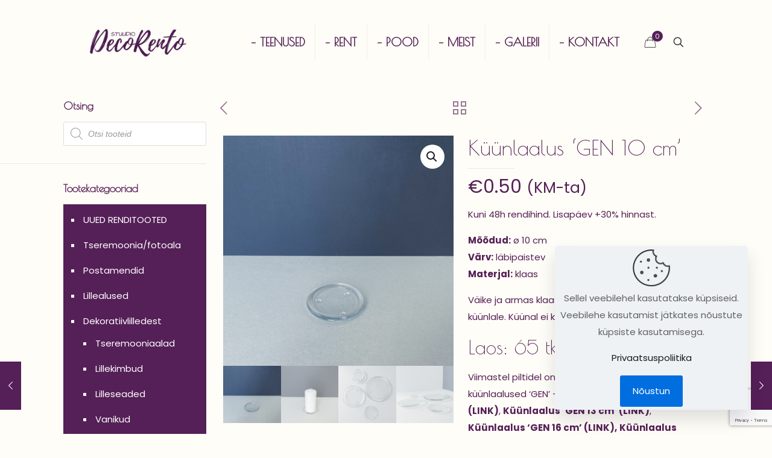

--- FILE ---
content_type: text/html; charset=UTF-8
request_url: https://www.decorento.ee/toode/kuunlaalus-gen10cm/
body_size: 40713
content:
<!DOCTYPE html>
<html lang="et" prefix="og: https://ogp.me/ns#" class="no-js " >

<head>

<meta charset="UTF-8" />
	<style>img:is([sizes="auto" i], [sizes^="auto," i]) { contain-intrinsic-size: 3000px 1500px }</style>
	<!-- Global site tag (gtag.js) - Google Analytics -->
<script async src="https://www.googletagmanager.com/gtag/js?id=G-DMFR9ZSTT2"></script>
<script>
  window.dataLayer = window.dataLayer || [];
  function gtag(){dataLayer.push(arguments);}
  gtag('js', new Date());

  gtag('config', 'G-DMFR9ZSTT2');
</script>
<script>
!function(f,b,e,v,n,t,s)
{if(f.fbq)return;n=f.fbq=function(){n.callMethod?
n.callMethod.apply(n,arguments):n.queue.push(arguments)};
if(!f._fbq)f._fbq=n;n.push=n;n.loaded=!0;n.version='2.0';
n.queue=[];t=b.createElement(e);t.async=!0;
t.src=v;s=b.getElementsByTagName(e)[0];
s.parentNode.insertBefore(t,s)}(window, document,'script',
'https://connect.facebook.net/en_US/fbevents.js');
fbq('init', '773017426660492');
fbq('track', 'PageView');
</script>
<noscript><img height="1" width="1" style="display:none"
src="https://www.facebook.com/tr?id=773017426660492&ev=PageView&noscript=1"
/></noscript><meta name="format-detection" content="telephone=no">
<meta name="viewport" content="width=device-width, initial-scale=1, maximum-scale=1" />
<link rel="shortcut icon" href="https://www.decorento.ee/wp-content/uploads/2020/01/Esilehtvasakpunanelill.png" type="image/x-icon" />
<meta name="theme-color" content="#aa8fbc" media="(prefers-color-scheme: light)">
<meta name="theme-color" content="#551f57" media="(prefers-color-scheme: dark)">

<!-- Search Engine Optimization by Rank Math - https://rankmath.com/ -->
<title>Küünlaalus &#039;GEN 10 cm&#039; | DecoRento</title>
<link data-rocket-preload as="style" href="https://fonts.googleapis.com/css?family=Poppins%3A1%2C300%2C400%2C400italic%2C500%2C700%2C700italic%7CPoiret%20One%3A1%2C300%2C400%2C400italic%2C500%2C700%2C700italic&#038;display=swap" rel="preload">
<link href="https://fonts.googleapis.com/css?family=Poppins%3A1%2C300%2C400%2C400italic%2C500%2C700%2C700italic%7CPoiret%20One%3A1%2C300%2C400%2C400italic%2C500%2C700%2C700italic&#038;display=swap" media="print" onload="this.media=&#039;all&#039;" rel="stylesheet">
<noscript data-wpr-hosted-gf-parameters=""><link rel="stylesheet" href="https://fonts.googleapis.com/css?family=Poppins%3A1%2C300%2C400%2C400italic%2C500%2C700%2C700italic%7CPoiret%20One%3A1%2C300%2C400%2C400italic%2C500%2C700%2C700italic&#038;display=swap"></noscript>
<meta name="description" content="Väike ja armas küünlaalus suuremale küünlale. Loo hubane atmosfäär peole! Dekoratsioonide rent DecoRentost. Vaata lisa!"/>
<meta name="robots" content="follow, index, max-snippet:-1, max-video-preview:-1, max-image-preview:large"/>
<link rel="canonical" href="https://www.decorento.ee/toode/kuunlaalus-gen10cm/" />
<meta property="og:locale" content="et_EE" />
<meta property="og:type" content="product" />
<meta property="og:title" content="Küünlaalus &#039;GEN 10 cm&#039; | DecoRento" />
<meta property="og:description" content="Väike ja armas küünlaalus suuremale küünlale. Loo hubane atmosfäär peole! Dekoratsioonide rent DecoRentost. Vaata lisa!" />
<meta property="og:url" content="https://www.decorento.ee/toode/kuunlaalus-gen10cm/" />
<meta property="og:site_name" content="DecoRento" />
<meta property="og:updated_time" content="2025-09-30T11:57:13+03:00" />
<meta property="og:image" content="https://www.decorento.ee/wp-content/uploads/2020/05/Küünlaalus-GEN-10-cm-1024x1024.jpg" />
<meta property="og:image:secure_url" content="https://www.decorento.ee/wp-content/uploads/2020/05/Küünlaalus-GEN-10-cm-1024x1024.jpg" />
<meta property="og:image:width" content="1024" />
<meta property="og:image:height" content="1024" />
<meta property="og:image:alt" content="küünlaalus" />
<meta property="og:image:type" content="image/jpeg" />
<meta property="product:price:amount" content="0.50" />
<meta property="product:price:currency" content="EUR" />
<meta property="product:availability" content="instock" />
<meta name="twitter:card" content="summary_large_image" />
<meta name="twitter:title" content="Küünlaalus &#039;GEN 10 cm&#039; | DecoRento" />
<meta name="twitter:description" content="Väike ja armas küünlaalus suuremale küünlale. Loo hubane atmosfäär peole! Dekoratsioonide rent DecoRentost. Vaata lisa!" />
<meta name="twitter:image" content="https://www.decorento.ee/wp-content/uploads/2020/05/Küünlaalus-GEN-10-cm-1024x1024.jpg" />
<meta name="twitter:label1" content="Price" />
<meta name="twitter:data1" content="&euro;0.50" />
<meta name="twitter:label2" content="Availability" />
<meta name="twitter:data2" content="In stock" />
<script type="application/ld+json" class="rank-math-schema">{"@context":"https://schema.org","@graph":[{"@type":"Organization","@id":"https://www.decorento.ee/#organization","name":"Stuudio DecoRento","url":"https://www.decorento.ee","sameAs":["https://www.facebook.com/StuudioDecoRento/"],"logo":{"@type":"ImageObject","@id":"https://www.decorento.ee/#logo","url":"https://www.decorento.ee/wp-content/uploads/2020/01/Decorentovaike.png","contentUrl":"https://www.decorento.ee/wp-content/uploads/2020/01/Decorentovaike.png","caption":"DecoRento","inLanguage":"et","width":"400","height":"138"}},{"@type":"WebSite","@id":"https://www.decorento.ee/#website","url":"https://www.decorento.ee","name":"DecoRento","publisher":{"@id":"https://www.decorento.ee/#organization"},"inLanguage":"et"},{"@type":"ImageObject","@id":"https://www.decorento.ee/wp-content/uploads/2020/05/Ku\u0308u\u0308nlaalus-GEN-10-cm.jpg","url":"https://www.decorento.ee/wp-content/uploads/2020/05/Ku\u0308u\u0308nlaalus-GEN-10-cm.jpg","width":"2200","height":"2200","inLanguage":"et"},{"@type":"ItemPage","@id":"https://www.decorento.ee/toode/kuunlaalus-gen10cm/#webpage","url":"https://www.decorento.ee/toode/kuunlaalus-gen10cm/","name":"K\u00fc\u00fcnlaalus &#039;GEN 10 cm&#039; | DecoRento","datePublished":"2020-05-12T09:13:40+03:00","dateModified":"2025-09-30T11:57:13+03:00","isPartOf":{"@id":"https://www.decorento.ee/#website"},"primaryImageOfPage":{"@id":"https://www.decorento.ee/wp-content/uploads/2020/05/Ku\u0308u\u0308nlaalus-GEN-10-cm.jpg"},"inLanguage":"et"},{"@type":"Product","name":"K\u00fc\u00fcnlaalus 'GEN 10 cm' | DecoRento","description":"V\u00e4ike ja armas k\u00fc\u00fcnlaalus suuremale k\u00fc\u00fcnlale.\u00a0Loo hubane atmosf\u00e4\u00e4r peole! Dekoratsioonide rent DecoRentost. Vaata lisa!","category":"K\u00fc\u00fcnladele","mainEntityOfPage":{"@id":"https://www.decorento.ee/toode/kuunlaalus-gen10cm/#webpage"},"image":[{"@type":"ImageObject","url":"https://www.decorento.ee/wp-content/uploads/2020/05/Ku\u0308u\u0308nlaalus-GEN-10-cm.jpg","height":"2200","width":"2200"},{"@type":"ImageObject","url":"https://www.decorento.ee/wp-content/uploads/2020/05/Ku\u0308u\u0308nlaalus-GEN-10-cm-2.jpg","height":"2200","width":"2200"},{"@type":"ImageObject","url":"https://www.decorento.ee/wp-content/uploads/2020/05/Ku\u0308u\u0308nlaaluse-GEN.jpg","height":"2200","width":"2200"},{"@type":"ImageObject","url":"https://www.decorento.ee/wp-content/uploads/2020/05/Ku\u0308u\u0308nlaaluse-GEN-2.jpg","height":"2200","width":"2200"}],"offers":{"@type":"Offer","price":"0.50","priceCurrency":"EUR","priceValidUntil":"2027-12-31","availability":"http://schema.org/InStock","itemCondition":"NewCondition","url":"https://www.decorento.ee/toode/kuunlaalus-gen10cm/","seller":{"@type":"Organization","@id":"https://www.decorento.ee/","name":"DecoRento","url":"https://www.decorento.ee","logo":"https://www.decorento.ee/wp-content/uploads/2020/01/Decorentovaike.png"},"priceSpecification":{"price":"0.50","priceCurrency":"EUR","valueAddedTaxIncluded":"false"}},"@id":"https://www.decorento.ee/toode/kuunlaalus-gen10cm/#richSnippet"}]}</script>
<!-- /Rank Math WordPress SEO plugin -->

<link rel='dns-prefetch' href='//capi-automation.s3.us-east-2.amazonaws.com' />
<link rel='dns-prefetch' href='//fonts.googleapis.com' />
<link href='https://fonts.gstatic.com' crossorigin rel='preconnect' />
<link rel="alternate" type="application/rss+xml" title="DecoRento &raquo; RSS" href="https://www.decorento.ee/feed/" />
<link rel="alternate" type="application/rss+xml" title="DecoRento &raquo; Kommentaaride RSS" href="https://www.decorento.ee/comments/feed/" />
<style id='wp-emoji-styles-inline-css' type='text/css'>

	img.wp-smiley, img.emoji {
		display: inline !important;
		border: none !important;
		box-shadow: none !important;
		height: 1em !important;
		width: 1em !important;
		margin: 0 0.07em !important;
		vertical-align: -0.1em !important;
		background: none !important;
		padding: 0 !important;
	}
</style>
<link rel='stylesheet' id='wp-block-library-css' href='https://www.decorento.ee/wp-includes/css/dist/block-library/style.min.css?ver=6.8.3' type='text/css' media='all' />
<style id='classic-theme-styles-inline-css' type='text/css'>
/*! This file is auto-generated */
.wp-block-button__link{color:#fff;background-color:#32373c;border-radius:9999px;box-shadow:none;text-decoration:none;padding:calc(.667em + 2px) calc(1.333em + 2px);font-size:1.125em}.wp-block-file__button{background:#32373c;color:#fff;text-decoration:none}
</style>
<style id='global-styles-inline-css' type='text/css'>
:root{--wp--preset--aspect-ratio--square: 1;--wp--preset--aspect-ratio--4-3: 4/3;--wp--preset--aspect-ratio--3-4: 3/4;--wp--preset--aspect-ratio--3-2: 3/2;--wp--preset--aspect-ratio--2-3: 2/3;--wp--preset--aspect-ratio--16-9: 16/9;--wp--preset--aspect-ratio--9-16: 9/16;--wp--preset--color--black: #000000;--wp--preset--color--cyan-bluish-gray: #abb8c3;--wp--preset--color--white: #ffffff;--wp--preset--color--pale-pink: #f78da7;--wp--preset--color--vivid-red: #cf2e2e;--wp--preset--color--luminous-vivid-orange: #ff6900;--wp--preset--color--luminous-vivid-amber: #fcb900;--wp--preset--color--light-green-cyan: #7bdcb5;--wp--preset--color--vivid-green-cyan: #00d084;--wp--preset--color--pale-cyan-blue: #8ed1fc;--wp--preset--color--vivid-cyan-blue: #0693e3;--wp--preset--color--vivid-purple: #9b51e0;--wp--preset--gradient--vivid-cyan-blue-to-vivid-purple: linear-gradient(135deg,rgba(6,147,227,1) 0%,rgb(155,81,224) 100%);--wp--preset--gradient--light-green-cyan-to-vivid-green-cyan: linear-gradient(135deg,rgb(122,220,180) 0%,rgb(0,208,130) 100%);--wp--preset--gradient--luminous-vivid-amber-to-luminous-vivid-orange: linear-gradient(135deg,rgba(252,185,0,1) 0%,rgba(255,105,0,1) 100%);--wp--preset--gradient--luminous-vivid-orange-to-vivid-red: linear-gradient(135deg,rgba(255,105,0,1) 0%,rgb(207,46,46) 100%);--wp--preset--gradient--very-light-gray-to-cyan-bluish-gray: linear-gradient(135deg,rgb(238,238,238) 0%,rgb(169,184,195) 100%);--wp--preset--gradient--cool-to-warm-spectrum: linear-gradient(135deg,rgb(74,234,220) 0%,rgb(151,120,209) 20%,rgb(207,42,186) 40%,rgb(238,44,130) 60%,rgb(251,105,98) 80%,rgb(254,248,76) 100%);--wp--preset--gradient--blush-light-purple: linear-gradient(135deg,rgb(255,206,236) 0%,rgb(152,150,240) 100%);--wp--preset--gradient--blush-bordeaux: linear-gradient(135deg,rgb(254,205,165) 0%,rgb(254,45,45) 50%,rgb(107,0,62) 100%);--wp--preset--gradient--luminous-dusk: linear-gradient(135deg,rgb(255,203,112) 0%,rgb(199,81,192) 50%,rgb(65,88,208) 100%);--wp--preset--gradient--pale-ocean: linear-gradient(135deg,rgb(255,245,203) 0%,rgb(182,227,212) 50%,rgb(51,167,181) 100%);--wp--preset--gradient--electric-grass: linear-gradient(135deg,rgb(202,248,128) 0%,rgb(113,206,126) 100%);--wp--preset--gradient--midnight: linear-gradient(135deg,rgb(2,3,129) 0%,rgb(40,116,252) 100%);--wp--preset--font-size--small: 13px;--wp--preset--font-size--medium: 20px;--wp--preset--font-size--large: 36px;--wp--preset--font-size--x-large: 42px;--wp--preset--spacing--20: 0.44rem;--wp--preset--spacing--30: 0.67rem;--wp--preset--spacing--40: 1rem;--wp--preset--spacing--50: 1.5rem;--wp--preset--spacing--60: 2.25rem;--wp--preset--spacing--70: 3.38rem;--wp--preset--spacing--80: 5.06rem;--wp--preset--shadow--natural: 6px 6px 9px rgba(0, 0, 0, 0.2);--wp--preset--shadow--deep: 12px 12px 50px rgba(0, 0, 0, 0.4);--wp--preset--shadow--sharp: 6px 6px 0px rgba(0, 0, 0, 0.2);--wp--preset--shadow--outlined: 6px 6px 0px -3px rgba(255, 255, 255, 1), 6px 6px rgba(0, 0, 0, 1);--wp--preset--shadow--crisp: 6px 6px 0px rgba(0, 0, 0, 1);}:where(.is-layout-flex){gap: 0.5em;}:where(.is-layout-grid){gap: 0.5em;}body .is-layout-flex{display: flex;}.is-layout-flex{flex-wrap: wrap;align-items: center;}.is-layout-flex > :is(*, div){margin: 0;}body .is-layout-grid{display: grid;}.is-layout-grid > :is(*, div){margin: 0;}:where(.wp-block-columns.is-layout-flex){gap: 2em;}:where(.wp-block-columns.is-layout-grid){gap: 2em;}:where(.wp-block-post-template.is-layout-flex){gap: 1.25em;}:where(.wp-block-post-template.is-layout-grid){gap: 1.25em;}.has-black-color{color: var(--wp--preset--color--black) !important;}.has-cyan-bluish-gray-color{color: var(--wp--preset--color--cyan-bluish-gray) !important;}.has-white-color{color: var(--wp--preset--color--white) !important;}.has-pale-pink-color{color: var(--wp--preset--color--pale-pink) !important;}.has-vivid-red-color{color: var(--wp--preset--color--vivid-red) !important;}.has-luminous-vivid-orange-color{color: var(--wp--preset--color--luminous-vivid-orange) !important;}.has-luminous-vivid-amber-color{color: var(--wp--preset--color--luminous-vivid-amber) !important;}.has-light-green-cyan-color{color: var(--wp--preset--color--light-green-cyan) !important;}.has-vivid-green-cyan-color{color: var(--wp--preset--color--vivid-green-cyan) !important;}.has-pale-cyan-blue-color{color: var(--wp--preset--color--pale-cyan-blue) !important;}.has-vivid-cyan-blue-color{color: var(--wp--preset--color--vivid-cyan-blue) !important;}.has-vivid-purple-color{color: var(--wp--preset--color--vivid-purple) !important;}.has-black-background-color{background-color: var(--wp--preset--color--black) !important;}.has-cyan-bluish-gray-background-color{background-color: var(--wp--preset--color--cyan-bluish-gray) !important;}.has-white-background-color{background-color: var(--wp--preset--color--white) !important;}.has-pale-pink-background-color{background-color: var(--wp--preset--color--pale-pink) !important;}.has-vivid-red-background-color{background-color: var(--wp--preset--color--vivid-red) !important;}.has-luminous-vivid-orange-background-color{background-color: var(--wp--preset--color--luminous-vivid-orange) !important;}.has-luminous-vivid-amber-background-color{background-color: var(--wp--preset--color--luminous-vivid-amber) !important;}.has-light-green-cyan-background-color{background-color: var(--wp--preset--color--light-green-cyan) !important;}.has-vivid-green-cyan-background-color{background-color: var(--wp--preset--color--vivid-green-cyan) !important;}.has-pale-cyan-blue-background-color{background-color: var(--wp--preset--color--pale-cyan-blue) !important;}.has-vivid-cyan-blue-background-color{background-color: var(--wp--preset--color--vivid-cyan-blue) !important;}.has-vivid-purple-background-color{background-color: var(--wp--preset--color--vivid-purple) !important;}.has-black-border-color{border-color: var(--wp--preset--color--black) !important;}.has-cyan-bluish-gray-border-color{border-color: var(--wp--preset--color--cyan-bluish-gray) !important;}.has-white-border-color{border-color: var(--wp--preset--color--white) !important;}.has-pale-pink-border-color{border-color: var(--wp--preset--color--pale-pink) !important;}.has-vivid-red-border-color{border-color: var(--wp--preset--color--vivid-red) !important;}.has-luminous-vivid-orange-border-color{border-color: var(--wp--preset--color--luminous-vivid-orange) !important;}.has-luminous-vivid-amber-border-color{border-color: var(--wp--preset--color--luminous-vivid-amber) !important;}.has-light-green-cyan-border-color{border-color: var(--wp--preset--color--light-green-cyan) !important;}.has-vivid-green-cyan-border-color{border-color: var(--wp--preset--color--vivid-green-cyan) !important;}.has-pale-cyan-blue-border-color{border-color: var(--wp--preset--color--pale-cyan-blue) !important;}.has-vivid-cyan-blue-border-color{border-color: var(--wp--preset--color--vivid-cyan-blue) !important;}.has-vivid-purple-border-color{border-color: var(--wp--preset--color--vivid-purple) !important;}.has-vivid-cyan-blue-to-vivid-purple-gradient-background{background: var(--wp--preset--gradient--vivid-cyan-blue-to-vivid-purple) !important;}.has-light-green-cyan-to-vivid-green-cyan-gradient-background{background: var(--wp--preset--gradient--light-green-cyan-to-vivid-green-cyan) !important;}.has-luminous-vivid-amber-to-luminous-vivid-orange-gradient-background{background: var(--wp--preset--gradient--luminous-vivid-amber-to-luminous-vivid-orange) !important;}.has-luminous-vivid-orange-to-vivid-red-gradient-background{background: var(--wp--preset--gradient--luminous-vivid-orange-to-vivid-red) !important;}.has-very-light-gray-to-cyan-bluish-gray-gradient-background{background: var(--wp--preset--gradient--very-light-gray-to-cyan-bluish-gray) !important;}.has-cool-to-warm-spectrum-gradient-background{background: var(--wp--preset--gradient--cool-to-warm-spectrum) !important;}.has-blush-light-purple-gradient-background{background: var(--wp--preset--gradient--blush-light-purple) !important;}.has-blush-bordeaux-gradient-background{background: var(--wp--preset--gradient--blush-bordeaux) !important;}.has-luminous-dusk-gradient-background{background: var(--wp--preset--gradient--luminous-dusk) !important;}.has-pale-ocean-gradient-background{background: var(--wp--preset--gradient--pale-ocean) !important;}.has-electric-grass-gradient-background{background: var(--wp--preset--gradient--electric-grass) !important;}.has-midnight-gradient-background{background: var(--wp--preset--gradient--midnight) !important;}.has-small-font-size{font-size: var(--wp--preset--font-size--small) !important;}.has-medium-font-size{font-size: var(--wp--preset--font-size--medium) !important;}.has-large-font-size{font-size: var(--wp--preset--font-size--large) !important;}.has-x-large-font-size{font-size: var(--wp--preset--font-size--x-large) !important;}
:where(.wp-block-post-template.is-layout-flex){gap: 1.25em;}:where(.wp-block-post-template.is-layout-grid){gap: 1.25em;}
:where(.wp-block-columns.is-layout-flex){gap: 2em;}:where(.wp-block-columns.is-layout-grid){gap: 2em;}
:root :where(.wp-block-pullquote){font-size: 1.5em;line-height: 1.6;}
</style>
<link rel='stylesheet' id='trwca-style-css' href='https://www.decorento.ee/wp-content/plugins/woocommerce-category-accordion/assets/css/trwca-style.min.css?ver=1.0' type='text/css' media='all' />
<link rel='stylesheet' id='icon-font-css' href='https://www.decorento.ee/wp-content/plugins/woocommerce-category-accordion/assets/css/font-awesome.min.css?ver=1.0' type='text/css' media='all' />
<link rel='stylesheet' id='photoswipe-css' href='https://www.decorento.ee/wp-content/plugins/woocommerce/assets/css/photoswipe/photoswipe.min.css?ver=10.4.3' type='text/css' media='all' />
<link rel='stylesheet' id='photoswipe-default-skin-css' href='https://www.decorento.ee/wp-content/plugins/woocommerce/assets/css/photoswipe/default-skin/default-skin.min.css?ver=10.4.3' type='text/css' media='all' />
<link rel='stylesheet' id='woocommerce-layout-css' href='https://www.decorento.ee/wp-content/plugins/woocommerce/assets/css/woocommerce-layout.css?ver=10.4.3' type='text/css' media='all' />
<link rel='stylesheet' id='woocommerce-smallscreen-css' href='https://www.decorento.ee/wp-content/plugins/woocommerce/assets/css/woocommerce-smallscreen.css?ver=10.4.3' type='text/css' media='only screen and (max-width: 768px)' />
<link rel='stylesheet' id='woocommerce-general-css' href='https://www.decorento.ee/wp-content/plugins/woocommerce/assets/css/woocommerce.css?ver=10.4.3' type='text/css' media='all' />
<style id='woocommerce-inline-inline-css' type='text/css'>
.woocommerce form .form-row .required { visibility: visible; }
</style>
<link rel='stylesheet' id='dgwt-wcas-style-css' href='https://www.decorento.ee/wp-content/plugins/ajax-search-for-woocommerce/assets/css/style.min.css?ver=1.32.2' type='text/css' media='all' />
<link rel='stylesheet' id='mfn-be-css' href='https://www.decorento.ee/wp-content/themes/betheme/css/be.css?ver=28.1.6' type='text/css' media='all' />
<link rel='stylesheet' id='mfn-animations-css' href='https://www.decorento.ee/wp-content/themes/betheme/assets/animations/animations.min.css?ver=28.1.6' type='text/css' media='all' />
<link rel='stylesheet' id='mfn-font-awesome-css' href='https://www.decorento.ee/wp-content/themes/betheme/fonts/fontawesome/fontawesome.css?ver=28.1.6' type='text/css' media='all' />
<link rel='stylesheet' id='mfn-responsive-css' href='https://www.decorento.ee/wp-content/themes/betheme/css/responsive.css?ver=28.1.6' type='text/css' media='all' />

<link rel='stylesheet' id='mfn-woo-css' href='https://www.decorento.ee/wp-content/themes/betheme/css/woocommerce.css?ver=28.1.6' type='text/css' media='all' />
<style id='mfn-dynamic-inline-css' type='text/css'>
html{background-color:#fffdf7}#Wrapper,#Content,.mfn-popup .mfn-popup-content,.mfn-off-canvas-sidebar .mfn-off-canvas-content-wrapper,.mfn-cart-holder,.mfn-header-login,#Top_bar .search_wrapper,#Top_bar .top_bar_right .mfn-live-search-box,.column_livesearch .mfn-live-search-wrapper,.column_livesearch .mfn-live-search-box{background-color:#fffdf7}.layout-boxed.mfn-bebuilder-header.mfn-ui #Wrapper .mfn-only-sample-content{background-color:#fffdf7}body:not(.template-slider) #Header{min-height:135px}body.header-below:not(.template-slider) #Header{padding-top:135px}#Footer .widgets_wrapper{padding:70px 0}.has-search-overlay.search-overlay-opened #search-overlay{background-color:rgba(0,0,0,0.6)}.elementor-page.elementor-default #Content .the_content .section_wrapper{max-width:100%}.elementor-page.elementor-default #Content .section.the_content{width:100%}.elementor-page.elementor-default #Content .section_wrapper .the_content_wrapper{margin-left:0;margin-right:0;width:100%}body,span.date_label,.timeline_items li h3 span,input[type="date"],input[type="text"],input[type="password"],input[type="tel"],input[type="email"],input[type="url"],textarea,select,.offer_li .title h3,.mfn-menu-item-megamenu{font-family:"Poppins",-apple-system,BlinkMacSystemFont,"Segoe UI",Roboto,Oxygen-Sans,Ubuntu,Cantarell,"Helvetica Neue",sans-serif}.lead,.big{font-family:"Poppins",-apple-system,BlinkMacSystemFont,"Segoe UI",Roboto,Oxygen-Sans,Ubuntu,Cantarell,"Helvetica Neue",sans-serif}#menu > ul > li > a,#overlay-menu ul li a{font-family:"Poiret One",-apple-system,BlinkMacSystemFont,"Segoe UI",Roboto,Oxygen-Sans,Ubuntu,Cantarell,"Helvetica Neue",sans-serif}#Subheader .title{font-family:"Poiret One",-apple-system,BlinkMacSystemFont,"Segoe UI",Roboto,Oxygen-Sans,Ubuntu,Cantarell,"Helvetica Neue",sans-serif}h1,h2,h3,h4,.text-logo #logo{font-family:"Poiret One",-apple-system,BlinkMacSystemFont,"Segoe UI",Roboto,Oxygen-Sans,Ubuntu,Cantarell,"Helvetica Neue",sans-serif}h5,h6{font-family:"Poiret One",-apple-system,BlinkMacSystemFont,"Segoe UI",Roboto,Oxygen-Sans,Ubuntu,Cantarell,"Helvetica Neue",sans-serif}blockquote{font-family:"Poppins",-apple-system,BlinkMacSystemFont,"Segoe UI",Roboto,Oxygen-Sans,Ubuntu,Cantarell,"Helvetica Neue",sans-serif}.chart_box .chart .num,.counter .desc_wrapper .number-wrapper,.how_it_works .image .number,.pricing-box .plan-header .price,.quick_fact .number-wrapper,.woocommerce .product div.entry-summary .price{font-family:"Poppins",-apple-system,BlinkMacSystemFont,"Segoe UI",Roboto,Oxygen-Sans,Ubuntu,Cantarell,"Helvetica Neue",sans-serif}body,.mfn-menu-item-megamenu{font-size:15px;line-height:28px;font-weight:400;letter-spacing:0px}.lead,.big{font-size:17px;line-height:30px;font-weight:400;letter-spacing:0px}#menu > ul > li > a,#overlay-menu ul li a{font-size:20px;font-weight:600;letter-spacing:0px}#overlay-menu ul li a{line-height:30px}#Subheader .title{font-size:30px;line-height:35px;font-weight:400;letter-spacing:1px;font-style:italic}h1,.text-logo #logo{font-size:48px;line-height:50px;font-weight:400;letter-spacing:0px}h2{font-size:50px;line-height:50px;font-weight:400;letter-spacing:0px}h3,.woocommerce ul.products li.product h3,.woocommerce #customer_login h2{font-size:32px;line-height:42px;font-weight:400;letter-spacing:0px}h4,.woocommerce .woocommerce-order-details__title,.woocommerce .wc-bacs-bank-details-heading,.woocommerce .woocommerce-customer-details h2{font-size:20px;line-height:30px;font-weight:400;letter-spacing:0px}h5{font-size:15px;line-height:25px;font-weight:600;letter-spacing:2px}h6{font-size:13px;line-height:20px;font-weight:600;letter-spacing:0px}#Intro .intro-title{font-size:70px;line-height:70px;font-weight:400;letter-spacing:0px}@media only screen and (min-width:768px) and (max-width:959px){body,.mfn-menu-item-megamenu{font-size:13px;line-height:24px;font-weight:400;letter-spacing:0px}.lead,.big{font-size:14px;line-height:26px;font-weight:400;letter-spacing:0px}#menu > ul > li > a,#overlay-menu ul li a{font-size:17px;font-weight:600;letter-spacing:0px}#overlay-menu ul li a{line-height:25.5px}#Subheader .title{font-size:26px;line-height:30px;font-weight:400;letter-spacing:1px;font-style:italic}h1,.text-logo #logo{font-size:41px;line-height:43px;font-weight:400;letter-spacing:0px}h2{font-size:43px;line-height:43px;font-weight:400;letter-spacing:0px}h3,.woocommerce ul.products li.product h3,.woocommerce #customer_login h2{font-size:27px;line-height:36px;font-weight:400;letter-spacing:0px}h4,.woocommerce .woocommerce-order-details__title,.woocommerce .wc-bacs-bank-details-heading,.woocommerce .woocommerce-customer-details h2{font-size:17px;line-height:26px;font-weight:400;letter-spacing:0px}h5{font-size:13px;line-height:21px;font-weight:600;letter-spacing:2px}h6{font-size:13px;line-height:19px;font-weight:600;letter-spacing:0px}#Intro .intro-title{font-size:60px;line-height:60px;font-weight:400;letter-spacing:0px}blockquote{font-size:15px}.chart_box .chart .num{font-size:45px;line-height:45px}.counter .desc_wrapper .number-wrapper{font-size:45px;line-height:45px}.counter .desc_wrapper .title{font-size:14px;line-height:18px}.faq .question .title{font-size:14px}.fancy_heading .title{font-size:38px;line-height:38px}.offer .offer_li .desc_wrapper .title h3{font-size:32px;line-height:32px}.offer_thumb_ul li.offer_thumb_li .desc_wrapper .title h3{font-size:32px;line-height:32px}.pricing-box .plan-header h2{font-size:27px;line-height:27px}.pricing-box .plan-header .price > span{font-size:40px;line-height:40px}.pricing-box .plan-header .price sup.currency{font-size:18px;line-height:18px}.pricing-box .plan-header .price sup.period{font-size:14px;line-height:14px}.quick_fact .number-wrapper{font-size:80px;line-height:80px}.trailer_box .desc h2{font-size:27px;line-height:27px}.widget > h3{font-size:17px;line-height:20px}}@media only screen and (min-width:480px) and (max-width:767px){body,.mfn-menu-item-megamenu{font-size:13px;line-height:21px;font-weight:400;letter-spacing:0px}.lead,.big{font-size:13px;line-height:23px;font-weight:400;letter-spacing:0px}#menu > ul > li > a,#overlay-menu ul li a{font-size:15px;font-weight:600;letter-spacing:0px}#overlay-menu ul li a{line-height:22.5px}#Subheader .title{font-size:23px;line-height:26px;font-weight:400;letter-spacing:1px;font-style:italic}h1,.text-logo #logo{font-size:36px;line-height:38px;font-weight:400;letter-spacing:0px}h2{font-size:38px;line-height:38px;font-weight:400;letter-spacing:0px}h3,.woocommerce ul.products li.product h3,.woocommerce #customer_login h2{font-size:24px;line-height:32px;font-weight:400;letter-spacing:0px}h4,.woocommerce .woocommerce-order-details__title,.woocommerce .wc-bacs-bank-details-heading,.woocommerce .woocommerce-customer-details h2{font-size:15px;line-height:23px;font-weight:400;letter-spacing:0px}h5{font-size:13px;line-height:19px;font-weight:600;letter-spacing:2px}h6{font-size:13px;line-height:19px;font-weight:600;letter-spacing:0px}#Intro .intro-title{font-size:53px;line-height:53px;font-weight:400;letter-spacing:0px}blockquote{font-size:14px}.chart_box .chart .num{font-size:40px;line-height:40px}.counter .desc_wrapper .number-wrapper{font-size:40px;line-height:40px}.counter .desc_wrapper .title{font-size:13px;line-height:16px}.faq .question .title{font-size:13px}.fancy_heading .title{font-size:34px;line-height:34px}.offer .offer_li .desc_wrapper .title h3{font-size:28px;line-height:28px}.offer_thumb_ul li.offer_thumb_li .desc_wrapper .title h3{font-size:28px;line-height:28px}.pricing-box .plan-header h2{font-size:24px;line-height:24px}.pricing-box .plan-header .price > span{font-size:34px;line-height:34px}.pricing-box .plan-header .price sup.currency{font-size:16px;line-height:16px}.pricing-box .plan-header .price sup.period{font-size:13px;line-height:13px}.quick_fact .number-wrapper{font-size:70px;line-height:70px}.trailer_box .desc h2{font-size:24px;line-height:24px}.widget > h3{font-size:16px;line-height:19px}}@media only screen and (max-width:479px){body,.mfn-menu-item-megamenu{font-size:13px;line-height:19px;font-weight:400;letter-spacing:0px}.lead,.big{font-size:13px;line-height:19px;font-weight:400;letter-spacing:0px}#menu > ul > li > a,#overlay-menu ul li a{font-size:13px;font-weight:600;letter-spacing:0px}#overlay-menu ul li a{line-height:19.5px}#Subheader .title{font-size:18px;line-height:21px;font-weight:400;letter-spacing:1px;font-style:italic}h1,.text-logo #logo{font-size:29px;line-height:30px;font-weight:400;letter-spacing:0px}h2{font-size:30px;line-height:30px;font-weight:400;letter-spacing:0px}h3,.woocommerce ul.products li.product h3,.woocommerce #customer_login h2{font-size:19px;line-height:25px;font-weight:400;letter-spacing:0px}h4,.woocommerce .woocommerce-order-details__title,.woocommerce .wc-bacs-bank-details-heading,.woocommerce .woocommerce-customer-details h2{font-size:13px;line-height:19px;font-weight:400;letter-spacing:0px}h5{font-size:13px;line-height:19px;font-weight:600;letter-spacing:1px}h6{font-size:13px;line-height:19px;font-weight:600;letter-spacing:0px}#Intro .intro-title{font-size:42px;line-height:42px;font-weight:400;letter-spacing:0px}blockquote{font-size:13px}.chart_box .chart .num{font-size:35px;line-height:35px}.counter .desc_wrapper .number-wrapper{font-size:35px;line-height:35px}.counter .desc_wrapper .title{font-size:13px;line-height:26px}.faq .question .title{font-size:13px}.fancy_heading .title{font-size:30px;line-height:30px}.offer .offer_li .desc_wrapper .title h3{font-size:26px;line-height:26px}.offer_thumb_ul li.offer_thumb_li .desc_wrapper .title h3{font-size:26px;line-height:26px}.pricing-box .plan-header h2{font-size:21px;line-height:21px}.pricing-box .plan-header .price > span{font-size:32px;line-height:32px}.pricing-box .plan-header .price sup.currency{font-size:14px;line-height:14px}.pricing-box .plan-header .price sup.period{font-size:13px;line-height:13px}.quick_fact .number-wrapper{font-size:60px;line-height:60px}.trailer_box .desc h2{font-size:21px;line-height:21px}.widget > h3{font-size:15px;line-height:18px}}.with_aside .sidebar.columns{width:23%}.with_aside .sections_group{width:77%}.aside_both .sidebar.columns{width:18%}.aside_both .sidebar.sidebar-1{margin-left:-82%}.aside_both .sections_group{width:64%;margin-left:18%}@media only screen and (min-width:1240px){#Wrapper,.with_aside .content_wrapper{max-width:1080px}body.layout-boxed.mfn-header-scrolled .mfn-header-tmpl.mfn-sticky-layout-width{max-width:1080px;left:0;right:0;margin-left:auto;margin-right:auto}body.layout-boxed:not(.mfn-header-scrolled) .mfn-header-tmpl.mfn-header-layout-width,body.layout-boxed .mfn-header-tmpl.mfn-header-layout-width:not(.mfn-hasSticky){max-width:1080px;left:0;right:0;margin-left:auto;margin-right:auto}body.layout-boxed.mfn-bebuilder-header.mfn-ui .mfn-only-sample-content{max-width:1080px;margin-left:auto;margin-right:auto}.section_wrapper,.container{max-width:1060px}.layout-boxed.header-boxed #Top_bar.is-sticky{max-width:1080px}}@media only screen and (max-width:767px){#Wrapper{max-width:calc(100% - 67px)}.content_wrapper .section_wrapper,.container,.four.columns .widget-area{max-width:550px !important;padding-left:33px;padding-right:33px}}body{--mfn-button-font-family:inherit;--mfn-button-font-size:15px;--mfn-button-font-weight:400;--mfn-button-font-style:inherit;--mfn-button-letter-spacing:0px;--mfn-button-padding:16px 20px 16px 20px;--mfn-button-border-width:2px 2px 2px 2px;--mfn-button-border-radius:3px 3px 3px 3px;--mfn-button-gap:10px;--mfn-button-transition:0.2s;--mfn-button-color:#551f57;--mfn-button-color-hover:#FFFFFF;--mfn-button-bg:#dbdddf;--mfn-button-bg-hover:#551f57;--mfn-button-border-color:transparent;--mfn-button-border-color-hover:transparent;--mfn-button-icon-color:#551f57;--mfn-button-icon-color-hover:#FFFFFF;--mfn-button-box-shadow:unset;--mfn-button-theme-color:#551f57;--mfn-button-theme-color-hover:#000000;--mfn-button-theme-bg:#0095eb;--mfn-button-theme-bg-hover:#551f57;--mfn-button-theme-border-color:transparent;--mfn-button-theme-border-color-hover:transparent;--mfn-button-theme-icon-color:#551f57;--mfn-button-theme-icon-color-hover:#000000;--mfn-button-theme-box-shadow:unset;--mfn-button-shop-color:#551f57;--mfn-button-shop-color-hover:#000000;--mfn-button-shop-bg:#0095eb;--mfn-button-shop-bg-hover:#551f57;--mfn-button-shop-border-color:transparent;--mfn-button-shop-border-color-hover:transparent;--mfn-button-shop-icon-color:#626262;--mfn-button-shop-icon-color-hover:#626262;--mfn-button-shop-box-shadow:unset;--mfn-button-action-color:#747474;--mfn-button-action-color-hover:#000000;--mfn-button-action-bg:#dbdddf;--mfn-button-action-bg-hover:#f7f7f7;--mfn-button-action-border-color:transparent;--mfn-button-action-border-color-hover:transparent;--mfn-button-action-icon-color:#626262;--mfn-button-action-icon-color-hover:#626262;--mfn-button-action-box-shadow:unset}@media only screen and (max-width:959px){body{}}@media only screen and (max-width:768px){body{}}.mfn-cookies,.mfn-cookies-reopen{--mfn-gdpr2-container-text-color:#626262;--mfn-gdpr2-container-strong-color:#07070a;--mfn-gdpr2-container-bg:#ffffff;--mfn-gdpr2-container-overlay:rgba(25,37,48,0.6);--mfn-gdpr2-details-box-bg:#fbfbfb;--mfn-gdpr2-details-switch-bg:#00032a;--mfn-gdpr2-details-switch-bg-active:#5acb65;--mfn-gdpr2-tabs-text-color:#07070a;--mfn-gdpr2-tabs-text-color-active:#0089f7;--mfn-gdpr2-tabs-border:rgba(8,8,14,0.1);--mfn-gdpr2-buttons-box-bg:#fbfbfb;--mfn-gdpr2-reopen-background:#fff;--mfn-gdpr2-reopen-color:#222}#Top_bar #logo,.header-fixed #Top_bar #logo,.header-plain #Top_bar #logo,.header-transparent #Top_bar #logo{height:60px;line-height:60px;padding:40px 0}.logo-overflow #Top_bar:not(.is-sticky) .logo{height:140px}#Top_bar .menu > li > a{padding:40px 0}.menu-highlight:not(.header-creative) #Top_bar .menu > li > a{margin:45px 0}.header-plain:not(.menu-highlight) #Top_bar .menu > li > a span:not(.description){line-height:140px}.header-fixed #Top_bar .menu > li > a{padding:55px 0}@media only screen and (max-width:767px){.mobile-header-mini #Top_bar #logo{height:50px!important;line-height:50px!important;margin:5px 0}}#Top_bar #logo img.svg{width:100px}.image_frame,.wp-caption{border-width:0px}.alert{border-radius:0px}#Top_bar .top_bar_right .top-bar-right-input input{width:200px}.mfn-live-search-box .mfn-live-search-list{max-height:300px}input[type="date"],input[type="email"],input[type="number"],input[type="password"],input[type="search"],input[type="tel"],input[type="text"],input[type="url"],select,textarea,.woocommerce .quantity input.qty{border-width:0 0 2px 0;box-shadow:unset;resize:none}.select2-container--default .select2-selection--single,.select2-dropdown,.select2-container--default.select2-container--open .select2-selection--single{border-width:0 0 2px 0}#Side_slide{right:-230px;width:230px}#Side_slide.left{left:-230px}.blog-teaser li .desc-wrapper .desc{background-position-y:-1px}.mfn-free-delivery-info{--mfn-free-delivery-bar:#551f57;--mfn-free-delivery-bg:rgba(0,0,0,0.1);--mfn-free-delivery-achieved:#551f57}#back_to_top i{color:#65666C}@media only screen and ( max-width:767px ){body:not(.template-slider) #Header{min-height:60px}}@media only screen and (min-width:1240px){body:not(.header-simple) #Top_bar #menu{display:block!important}.tr-menu #Top_bar #menu{background:none!important}#Top_bar .menu > li > ul.mfn-megamenu > li{float:left}#Top_bar .menu > li > ul.mfn-megamenu > li.mfn-megamenu-cols-1{width:100%}#Top_bar .menu > li > ul.mfn-megamenu > li.mfn-megamenu-cols-2{width:50%}#Top_bar .menu > li > ul.mfn-megamenu > li.mfn-megamenu-cols-3{width:33.33%}#Top_bar .menu > li > ul.mfn-megamenu > li.mfn-megamenu-cols-4{width:25%}#Top_bar .menu > li > ul.mfn-megamenu > li.mfn-megamenu-cols-5{width:20%}#Top_bar .menu > li > ul.mfn-megamenu > li.mfn-megamenu-cols-6{width:16.66%}#Top_bar .menu > li > ul.mfn-megamenu > li > ul{display:block!important;position:inherit;left:auto;top:auto;border-width:0 1px 0 0}#Top_bar .menu > li > ul.mfn-megamenu > li:last-child > ul{border:0}#Top_bar .menu > li > ul.mfn-megamenu > li > ul li{width:auto}#Top_bar .menu > li > ul.mfn-megamenu a.mfn-megamenu-title{text-transform:uppercase;font-weight:400;background:none}#Top_bar .menu > li > ul.mfn-megamenu a .menu-arrow{display:none}.menuo-right #Top_bar .menu > li > ul.mfn-megamenu{left:0;width:98%!important;margin:0 1%;padding:20px 0}.menuo-right #Top_bar .menu > li > ul.mfn-megamenu-bg{box-sizing:border-box}#Top_bar .menu > li > ul.mfn-megamenu-bg{padding:20px 166px 20px 20px;background-repeat:no-repeat;background-position:right bottom}.rtl #Top_bar .menu > li > ul.mfn-megamenu-bg{padding-left:166px;padding-right:20px;background-position:left bottom}#Top_bar .menu > li > ul.mfn-megamenu-bg > li{background:none}#Top_bar .menu > li > ul.mfn-megamenu-bg > li a{border:none}#Top_bar .menu > li > ul.mfn-megamenu-bg > li > ul{background:none!important;-webkit-box-shadow:0 0 0 0;-moz-box-shadow:0 0 0 0;box-shadow:0 0 0 0}.mm-vertical #Top_bar .container{position:relative}.mm-vertical #Top_bar .top_bar_left{position:static}.mm-vertical #Top_bar .menu > li ul{box-shadow:0 0 0 0 transparent!important;background-image:none}.mm-vertical #Top_bar .menu > li > ul.mfn-megamenu{padding:20px 0}.mm-vertical.header-plain #Top_bar .menu > li > ul.mfn-megamenu{width:100%!important;margin:0}.mm-vertical #Top_bar .menu > li > ul.mfn-megamenu > li{display:table-cell;float:none!important;width:10%;padding:0 15px;border-right:1px solid rgba(0,0,0,0.05)}.mm-vertical #Top_bar .menu > li > ul.mfn-megamenu > li:last-child{border-right-width:0}.mm-vertical #Top_bar .menu > li > ul.mfn-megamenu > li.hide-border{border-right-width:0}.mm-vertical #Top_bar .menu > li > ul.mfn-megamenu > li a{border-bottom-width:0;padding:9px 15px;line-height:120%}.mm-vertical #Top_bar .menu > li > ul.mfn-megamenu a.mfn-megamenu-title{font-weight:700}.rtl .mm-vertical #Top_bar .menu > li > ul.mfn-megamenu > li:first-child{border-right-width:0}.rtl .mm-vertical #Top_bar .menu > li > ul.mfn-megamenu > li:last-child{border-right-width:1px}body.header-shop #Top_bar #menu{display:flex!important;background-color:transparent}.header-shop #Top_bar.is-sticky .top_bar_row_second{display:none}.header-plain:not(.menuo-right) #Header .top_bar_left{width:auto!important}.header-stack.header-center #Top_bar #menu{display:inline-block!important}.header-simple #Top_bar #menu{display:none;height:auto;width:300px;bottom:auto;top:100%;right:1px;position:absolute;margin:0}.header-simple #Header a.responsive-menu-toggle{display:block;right:10px}.header-simple #Top_bar #menu > ul{width:100%;float:left}.header-simple #Top_bar #menu ul li{width:100%;padding-bottom:0;border-right:0;position:relative}.header-simple #Top_bar #menu ul li a{padding:0 20px;margin:0;display:block;height:auto;line-height:normal;border:none}.header-simple #Top_bar #menu ul li a:not(.menu-toggle):after{display:none}.header-simple #Top_bar #menu ul li a span{border:none;line-height:44px;display:inline;padding:0}.header-simple #Top_bar #menu ul li.submenu .menu-toggle{display:block;position:absolute;right:0;top:0;width:44px;height:44px;line-height:44px;font-size:30px;font-weight:300;text-align:center;cursor:pointer;color:#444;opacity:0.33;transform:unset}.header-simple #Top_bar #menu ul li.submenu .menu-toggle:after{content:"+";position:static}.header-simple #Top_bar #menu ul li.hover > .menu-toggle:after{content:"-"}.header-simple #Top_bar #menu ul li.hover a{border-bottom:0}.header-simple #Top_bar #menu ul.mfn-megamenu li .menu-toggle{display:none}.header-simple #Top_bar #menu ul li ul{position:relative!important;left:0!important;top:0;padding:0;margin:0!important;width:auto!important;background-image:none}.header-simple #Top_bar #menu ul li ul li{width:100%!important;display:block;padding:0}.header-simple #Top_bar #menu ul li ul li a{padding:0 20px 0 30px}.header-simple #Top_bar #menu ul li ul li a .menu-arrow{display:none}.header-simple #Top_bar #menu ul li ul li a span{padding:0}.header-simple #Top_bar #menu ul li ul li a span:after{display:none!important}.header-simple #Top_bar .menu > li > ul.mfn-megamenu a.mfn-megamenu-title{text-transform:uppercase;font-weight:400}.header-simple #Top_bar .menu > li > ul.mfn-megamenu > li > ul{display:block!important;position:inherit;left:auto;top:auto}.header-simple #Top_bar #menu ul li ul li ul{border-left:0!important;padding:0;top:0}.header-simple #Top_bar #menu ul li ul li ul li a{padding:0 20px 0 40px}.rtl.header-simple #Top_bar #menu{left:1px;right:auto}.rtl.header-simple #Top_bar a.responsive-menu-toggle{left:10px;right:auto}.rtl.header-simple #Top_bar #menu ul li.submenu .menu-toggle{left:0;right:auto}.rtl.header-simple #Top_bar #menu ul li ul{left:auto!important;right:0!important}.rtl.header-simple #Top_bar #menu ul li ul li a{padding:0 30px 0 20px}.rtl.header-simple #Top_bar #menu ul li ul li ul li a{padding:0 40px 0 20px}.menu-highlight #Top_bar .menu > li{margin:0 2px}.menu-highlight:not(.header-creative) #Top_bar .menu > li > a{padding:0;-webkit-border-radius:5px;border-radius:5px}.menu-highlight #Top_bar .menu > li > a:after{display:none}.menu-highlight #Top_bar .menu > li > a span:not(.description){line-height:50px}.menu-highlight #Top_bar .menu > li > a span.description{display:none}.menu-highlight.header-stack #Top_bar .menu > li > a{margin:10px 0!important}.menu-highlight.header-stack #Top_bar .menu > li > a span:not(.description){line-height:40px}.menu-highlight.header-simple #Top_bar #menu ul li,.menu-highlight.header-creative #Top_bar #menu ul li{margin:0}.menu-highlight.header-simple #Top_bar #menu ul li > a,.menu-highlight.header-creative #Top_bar #menu ul li > a{-webkit-border-radius:0;border-radius:0}.menu-highlight:not(.header-fixed):not(.header-simple) #Top_bar.is-sticky .menu > li > a{margin:10px 0!important;padding:5px 0!important}.menu-highlight:not(.header-fixed):not(.header-simple) #Top_bar.is-sticky .menu > li > a span{line-height:30px!important}.header-modern.menu-highlight.menuo-right .menu_wrapper{margin-right:20px}.menu-line-below #Top_bar .menu > li > a:not(.menu-toggle):after{top:auto;bottom:-4px}.menu-line-below #Top_bar.is-sticky .menu > li > a:not(.menu-toggle):after{top:auto;bottom:-4px}.menu-line-below-80 #Top_bar:not(.is-sticky) .menu > li > a:not(.menu-toggle):after{height:4px;left:10%;top:50%;margin-top:20px;width:80%}.menu-line-below-80-1 #Top_bar:not(.is-sticky) .menu > li > a:not(.menu-toggle):after{height:1px;left:10%;top:50%;margin-top:20px;width:80%}.menu-link-color #Top_bar .menu > li > a:not(.menu-toggle):after{display:none!important}.menu-arrow-top #Top_bar .menu > li > a:after{background:none repeat scroll 0 0 rgba(0,0,0,0)!important;border-color:#ccc transparent transparent;border-style:solid;border-width:7px 7px 0;display:block;height:0;left:50%;margin-left:-7px;top:0!important;width:0}.menu-arrow-top #Top_bar.is-sticky .menu > li > a:after{top:0!important}.menu-arrow-bottom #Top_bar .menu > li > a:after{background:none!important;border-color:transparent transparent #ccc;border-style:solid;border-width:0 7px 7px;display:block;height:0;left:50%;margin-left:-7px;top:auto;bottom:0;width:0}.menu-arrow-bottom #Top_bar.is-sticky .menu > li > a:after{top:auto;bottom:0}.menuo-no-borders #Top_bar .menu > li > a span{border-width:0!important}.menuo-no-borders #Header_creative #Top_bar .menu > li > a span{border-bottom-width:0}.menuo-no-borders.header-plain #Top_bar a#header_cart,.menuo-no-borders.header-plain #Top_bar a#search_button,.menuo-no-borders.header-plain #Top_bar .wpml-languages,.menuo-no-borders.header-plain #Top_bar a.action_button{border-width:0}.menuo-right #Top_bar .menu_wrapper{float:right}.menuo-right.header-stack:not(.header-center) #Top_bar .menu_wrapper{margin-right:150px}body.header-creative{padding-left:50px}body.header-creative.header-open{padding-left:250px}body.error404,body.under-construction,body.elementor-maintenance-mode,body.template-blank,body.under-construction.header-rtl.header-creative.header-open{padding-left:0!important;padding-right:0!important}.header-creative.footer-fixed #Footer,.header-creative.footer-sliding #Footer,.header-creative.footer-stick #Footer.is-sticky{box-sizing:border-box;padding-left:50px}.header-open.footer-fixed #Footer,.header-open.footer-sliding #Footer,.header-creative.footer-stick #Footer.is-sticky{padding-left:250px}.header-rtl.header-creative.footer-fixed #Footer,.header-rtl.header-creative.footer-sliding #Footer,.header-rtl.header-creative.footer-stick #Footer.is-sticky{padding-left:0;padding-right:50px}.header-rtl.header-open.footer-fixed #Footer,.header-rtl.header-open.footer-sliding #Footer,.header-rtl.header-creative.footer-stick #Footer.is-sticky{padding-right:250px}#Header_creative{background-color:#fff;position:fixed;width:250px;height:100%;left:-200px;top:0;z-index:9002;-webkit-box-shadow:2px 0 4px 2px rgba(0,0,0,.15);box-shadow:2px 0 4px 2px rgba(0,0,0,.15)}#Header_creative .container{width:100%}#Header_creative .creative-wrapper{opacity:0;margin-right:50px}#Header_creative a.creative-menu-toggle{display:block;width:34px;height:34px;line-height:34px;font-size:22px;text-align:center;position:absolute;top:10px;right:8px;border-radius:3px}.admin-bar #Header_creative a.creative-menu-toggle{top:42px}#Header_creative #Top_bar{position:static;width:100%}#Header_creative #Top_bar .top_bar_left{width:100%!important;float:none}#Header_creative #Top_bar .logo{float:none;text-align:center;margin:15px 0}#Header_creative #Top_bar #menu{background-color:transparent}#Header_creative #Top_bar .menu_wrapper{float:none;margin:0 0 30px}#Header_creative #Top_bar .menu > li{width:100%;float:none;position:relative}#Header_creative #Top_bar .menu > li > a{padding:0;text-align:center}#Header_creative #Top_bar .menu > li > a:after{display:none}#Header_creative #Top_bar .menu > li > a span{border-right:0;border-bottom-width:1px;line-height:38px}#Header_creative #Top_bar .menu li ul{left:100%;right:auto;top:0;box-shadow:2px 2px 2px 0 rgba(0,0,0,0.03);-webkit-box-shadow:2px 2px 2px 0 rgba(0,0,0,0.03)}#Header_creative #Top_bar .menu > li > ul.mfn-megamenu{margin:0;width:700px!important}#Header_creative #Top_bar .menu > li > ul.mfn-megamenu > li > ul{left:0}#Header_creative #Top_bar .menu li ul li a{padding-top:9px;padding-bottom:8px}#Header_creative #Top_bar .menu li ul li ul{top:0}#Header_creative #Top_bar .menu > li > a span.description{display:block;font-size:13px;line-height:28px!important;clear:both}.menuo-arrows #Top_bar .menu > li.submenu > a > span:after{content:unset!important}#Header_creative #Top_bar .top_bar_right{width:100%!important;float:left;height:auto;margin-bottom:35px;text-align:center;padding:0 20px;top:0;-webkit-box-sizing:border-box;-moz-box-sizing:border-box;box-sizing:border-box}#Header_creative #Top_bar .top_bar_right:before{content:none}#Header_creative #Top_bar .top_bar_right .top_bar_right_wrapper{flex-wrap:wrap;justify-content:center}#Header_creative #Top_bar .top_bar_right .top-bar-right-icon,#Header_creative #Top_bar .top_bar_right .wpml-languages,#Header_creative #Top_bar .top_bar_right .top-bar-right-button,#Header_creative #Top_bar .top_bar_right .top-bar-right-input{min-height:30px;margin:5px}#Header_creative #Top_bar .search_wrapper{left:100%;top:auto}#Header_creative #Top_bar .banner_wrapper{display:block;text-align:center}#Header_creative #Top_bar .banner_wrapper img{max-width:100%;height:auto;display:inline-block}#Header_creative #Action_bar{display:none;position:absolute;bottom:0;top:auto;clear:both;padding:0 20px;box-sizing:border-box}#Header_creative #Action_bar .contact_details{width:100%;text-align:center;margin-bottom:20px}#Header_creative #Action_bar .contact_details li{padding:0}#Header_creative #Action_bar .social{float:none;text-align:center;padding:5px 0 15px}#Header_creative #Action_bar .social li{margin-bottom:2px}#Header_creative #Action_bar .social-menu{float:none;text-align:center}#Header_creative #Action_bar .social-menu li{border-color:rgba(0,0,0,.1)}#Header_creative .social li a{color:rgba(0,0,0,.5)}#Header_creative .social li a:hover{color:#000}#Header_creative .creative-social{position:absolute;bottom:10px;right:0;width:50px}#Header_creative .creative-social li{display:block;float:none;width:100%;text-align:center;margin-bottom:5px}.header-creative .fixed-nav.fixed-nav-prev{margin-left:50px}.header-creative.header-open .fixed-nav.fixed-nav-prev{margin-left:250px}.menuo-last #Header_creative #Top_bar .menu li.last ul{top:auto;bottom:0}.header-open #Header_creative{left:0}.header-open #Header_creative .creative-wrapper{opacity:1;margin:0!important}.header-open #Header_creative .creative-menu-toggle,.header-open #Header_creative .creative-social{display:none}.header-open #Header_creative #Action_bar{display:block}body.header-rtl.header-creative{padding-left:0;padding-right:50px}.header-rtl #Header_creative{left:auto;right:-200px}.header-rtl #Header_creative .creative-wrapper{margin-left:50px;margin-right:0}.header-rtl #Header_creative a.creative-menu-toggle{left:8px;right:auto}.header-rtl #Header_creative .creative-social{left:0;right:auto}.header-rtl #Footer #back_to_top.sticky{right:125px}.header-rtl #popup_contact{right:70px}.header-rtl #Header_creative #Top_bar .menu li ul{left:auto;right:100%}.header-rtl #Header_creative #Top_bar .search_wrapper{left:auto;right:100%}.header-rtl .fixed-nav.fixed-nav-prev{margin-left:0!important}.header-rtl .fixed-nav.fixed-nav-next{margin-right:50px}body.header-rtl.header-creative.header-open{padding-left:0;padding-right:250px!important}.header-rtl.header-open #Header_creative{left:auto;right:0}.header-rtl.header-open #Footer #back_to_top.sticky{right:325px}.header-rtl.header-open #popup_contact{right:270px}.header-rtl.header-open .fixed-nav.fixed-nav-next{margin-right:250px}#Header_creative.active{left:-1px}.header-rtl #Header_creative.active{left:auto;right:-1px}#Header_creative.active .creative-wrapper{opacity:1;margin:0}.header-creative .vc_row[data-vc-full-width]{padding-left:50px}.header-creative.header-open .vc_row[data-vc-full-width]{padding-left:250px}.header-open .vc_parallax .vc_parallax-inner{left:auto;width:calc(100% - 250px)}.header-open.header-rtl .vc_parallax .vc_parallax-inner{left:0;right:auto}#Header_creative.scroll{height:100%;overflow-y:auto}#Header_creative.scroll:not(.dropdown) .menu li ul{display:none!important}#Header_creative.scroll #Action_bar{position:static}#Header_creative.dropdown{outline:none}#Header_creative.dropdown #Top_bar .menu_wrapper{float:left;width:100%}#Header_creative.dropdown #Top_bar #menu ul li{position:relative;float:left}#Header_creative.dropdown #Top_bar #menu ul li a:not(.menu-toggle):after{display:none}#Header_creative.dropdown #Top_bar #menu ul li a span{line-height:38px;padding:0}#Header_creative.dropdown #Top_bar #menu ul li.submenu .menu-toggle{display:block;position:absolute;right:0;top:0;width:38px;height:38px;line-height:38px;font-size:26px;font-weight:300;text-align:center;cursor:pointer;color:#444;opacity:0.33;z-index:203}#Header_creative.dropdown #Top_bar #menu ul li.submenu .menu-toggle:after{content:"+";position:static}#Header_creative.dropdown #Top_bar #menu ul li.hover > .menu-toggle:after{content:"-"}#Header_creative.dropdown #Top_bar #menu ul.sub-menu li:not(:last-of-type) a{border-bottom:0}#Header_creative.dropdown #Top_bar #menu ul.mfn-megamenu li .menu-toggle{display:none}#Header_creative.dropdown #Top_bar #menu ul li ul{position:relative!important;left:0!important;top:0;padding:0;margin-left:0!important;width:auto!important;background-image:none}#Header_creative.dropdown #Top_bar #menu ul li ul li{width:100%!important}#Header_creative.dropdown #Top_bar #menu ul li ul li a{padding:0 10px;text-align:center}#Header_creative.dropdown #Top_bar #menu ul li ul li a .menu-arrow{display:none}#Header_creative.dropdown #Top_bar #menu ul li ul li a span{padding:0}#Header_creative.dropdown #Top_bar #menu ul li ul li a span:after{display:none!important}#Header_creative.dropdown #Top_bar .menu > li > ul.mfn-megamenu a.mfn-megamenu-title{text-transform:uppercase;font-weight:400}#Header_creative.dropdown #Top_bar .menu > li > ul.mfn-megamenu > li > ul{display:block!important;position:inherit;left:auto;top:auto}#Header_creative.dropdown #Top_bar #menu ul li ul li ul{border-left:0!important;padding:0;top:0}#Header_creative{transition:left .5s ease-in-out,right .5s ease-in-out}#Header_creative .creative-wrapper{transition:opacity .5s ease-in-out,margin 0s ease-in-out .5s}#Header_creative.active .creative-wrapper{transition:opacity .5s ease-in-out,margin 0s ease-in-out}}@media only screen and (min-width:768px){#Top_bar.is-sticky{position:fixed!important;width:100%;left:0;top:-60px;height:60px;z-index:701;background:#fff;opacity:.97;-webkit-box-shadow:0 2px 5px 0 rgba(0,0,0,0.1);-moz-box-shadow:0 2px 5px 0 rgba(0,0,0,0.1);box-shadow:0 2px 5px 0 rgba(0,0,0,0.1)}.layout-boxed.header-boxed #Top_bar.is-sticky{left:50%;-webkit-transform:translateX(-50%);transform:translateX(-50%)}#Top_bar.is-sticky .top_bar_left,#Top_bar.is-sticky .top_bar_right,#Top_bar.is-sticky .top_bar_right:before{background:none;box-shadow:unset}#Top_bar.is-sticky .logo{width:auto;margin:0 30px 0 20px;padding:0}#Top_bar.is-sticky #logo,#Top_bar.is-sticky .custom-logo-link{padding:5px 0!important;height:50px!important;line-height:50px!important}.logo-no-sticky-padding #Top_bar.is-sticky #logo{height:60px!important;line-height:60px!important}#Top_bar.is-sticky #logo img.logo-main{display:none}#Top_bar.is-sticky #logo img.logo-sticky{display:inline;max-height:35px}.logo-sticky-width-auto #Top_bar.is-sticky #logo img.logo-sticky{width:auto}#Top_bar.is-sticky .menu_wrapper{clear:none}#Top_bar.is-sticky .menu_wrapper .menu > li > a{padding:15px 0}#Top_bar.is-sticky .menu > li > a,#Top_bar.is-sticky .menu > li > a span{line-height:30px}#Top_bar.is-sticky .menu > li > a:after{top:auto;bottom:-4px}#Top_bar.is-sticky .menu > li > a span.description{display:none}#Top_bar.is-sticky .secondary_menu_wrapper,#Top_bar.is-sticky .banner_wrapper{display:none}.header-overlay #Top_bar.is-sticky{display:none}.sticky-dark #Top_bar.is-sticky,.sticky-dark #Top_bar.is-sticky #menu{background:rgba(0,0,0,.8)}.sticky-dark #Top_bar.is-sticky .menu > li:not(.current-menu-item) > a{color:#fff}.sticky-dark #Top_bar.is-sticky .top_bar_right .top-bar-right-icon{color:rgba(255,255,255,.9)}.sticky-dark #Top_bar.is-sticky .top_bar_right .top-bar-right-icon svg .path{stroke:rgba(255,255,255,.9)}.sticky-dark #Top_bar.is-sticky .wpml-languages a.active,.sticky-dark #Top_bar.is-sticky .wpml-languages ul.wpml-lang-dropdown{background:rgba(0,0,0,0.1);border-color:rgba(0,0,0,0.1)}.sticky-white #Top_bar.is-sticky,.sticky-white #Top_bar.is-sticky #menu{background:rgba(255,255,255,.8)}.sticky-white #Top_bar.is-sticky .menu > li:not(.current-menu-item) > a{color:#222}.sticky-white #Top_bar.is-sticky .top_bar_right .top-bar-right-icon{color:rgba(0,0,0,.8)}.sticky-white #Top_bar.is-sticky .top_bar_right .top-bar-right-icon svg .path{stroke:rgba(0,0,0,.8)}.sticky-white #Top_bar.is-sticky .wpml-languages a.active,.sticky-white #Top_bar.is-sticky .wpml-languages ul.wpml-lang-dropdown{background:rgba(255,255,255,0.1);border-color:rgba(0,0,0,0.1)}}@media only screen and (max-width:1239px){#Top_bar #menu{display:none;height:auto;width:300px;bottom:auto;top:100%;right:1px;position:absolute;margin:0}#Top_bar a.responsive-menu-toggle{display:block}#Top_bar #menu > ul{width:100%;float:left}#Top_bar #menu ul li{width:100%;padding-bottom:0;border-right:0;position:relative}#Top_bar #menu ul li a{padding:0 25px;margin:0;display:block;height:auto;line-height:normal;border:none}#Top_bar #menu ul li a:not(.menu-toggle):after{display:none}#Top_bar #menu ul li a span{border:none;line-height:44px;display:inline;padding:0}#Top_bar #menu ul li a span.description{margin:0 0 0 5px}#Top_bar #menu ul li.submenu .menu-toggle{display:block;position:absolute;right:15px;top:0;width:44px;height:44px;line-height:44px;font-size:30px;font-weight:300;text-align:center;cursor:pointer;color:#444;opacity:0.33;transform:unset}#Top_bar #menu ul li.submenu .menu-toggle:after{content:"+";position:static}#Top_bar #menu ul li.hover > .menu-toggle:after{content:"-"}#Top_bar #menu ul li.hover a{border-bottom:0}#Top_bar #menu ul li a span:after{display:none!important}#Top_bar #menu ul.mfn-megamenu li .menu-toggle{display:none}.menuo-arrows.keyboard-support #Top_bar .menu > li.submenu > a:not(.menu-toggle):after,.menuo-arrows:not(.keyboard-support) #Top_bar .menu > li.submenu > a:not(.menu-toggle)::after{display:none !important}#Top_bar #menu ul li ul{position:relative!important;left:0!important;top:0;padding:0;margin-left:0!important;width:auto!important;background-image:none!important;box-shadow:0 0 0 0 transparent!important;-webkit-box-shadow:0 0 0 0 transparent!important}#Top_bar #menu ul li ul li{width:100%!important}#Top_bar #menu ul li ul li a{padding:0 20px 0 35px}#Top_bar #menu ul li ul li a .menu-arrow{display:none}#Top_bar #menu ul li ul li a span{padding:0}#Top_bar #menu ul li ul li a span:after{display:none!important}#Top_bar .menu > li > ul.mfn-megamenu a.mfn-megamenu-title{text-transform:uppercase;font-weight:400}#Top_bar .menu > li > ul.mfn-megamenu > li > ul{display:block!important;position:inherit;left:auto;top:auto}#Top_bar #menu ul li ul li ul{border-left:0!important;padding:0;top:0}#Top_bar #menu ul li ul li ul li a{padding:0 20px 0 45px}#Header #menu > ul > li.current-menu-item > a,#Header #menu > ul > li.current_page_item > a,#Header #menu > ul > li.current-menu-parent > a,#Header #menu > ul > li.current-page-parent > a,#Header #menu > ul > li.current-menu-ancestor > a,#Header #menu > ul > li.current_page_ancestor > a{background:rgba(0,0,0,.02)}.rtl #Top_bar #menu{left:1px;right:auto}.rtl #Top_bar a.responsive-menu-toggle{left:20px;right:auto}.rtl #Top_bar #menu ul li.submenu .menu-toggle{left:15px;right:auto;border-left:none;border-right:1px solid #eee;transform:unset}.rtl #Top_bar #menu ul li ul{left:auto!important;right:0!important}.rtl #Top_bar #menu ul li ul li a{padding:0 30px 0 20px}.rtl #Top_bar #menu ul li ul li ul li a{padding:0 40px 0 20px}.header-stack .menu_wrapper a.responsive-menu-toggle{position:static!important;margin:11px 0!important}.header-stack .menu_wrapper #menu{left:0;right:auto}.rtl.header-stack #Top_bar #menu{left:auto;right:0}.admin-bar #Header_creative{top:32px}.header-creative.layout-boxed{padding-top:85px}.header-creative.layout-full-width #Wrapper{padding-top:60px}#Header_creative{position:fixed;width:100%;left:0!important;top:0;z-index:1001}#Header_creative .creative-wrapper{display:block!important;opacity:1!important}#Header_creative .creative-menu-toggle,#Header_creative .creative-social{display:none!important;opacity:1!important}#Header_creative #Top_bar{position:static;width:100%}#Header_creative #Top_bar .one{display:flex}#Header_creative #Top_bar #logo,#Header_creative #Top_bar .custom-logo-link{height:50px;line-height:50px;padding:5px 0}#Header_creative #Top_bar #logo img.logo-sticky{max-height:40px!important}#Header_creative #logo img.logo-main{display:none}#Header_creative #logo img.logo-sticky{display:inline-block}.logo-no-sticky-padding #Header_creative #Top_bar #logo{height:60px;line-height:60px;padding:0}.logo-no-sticky-padding #Header_creative #Top_bar #logo img.logo-sticky{max-height:60px!important}#Header_creative #Action_bar{display:none}#Header_creative #Top_bar .top_bar_right:before{content:none}#Header_creative.scroll{overflow:visible!important}}body{--mfn-clients-tiles-hover:#551f57;--mfn-icon-box-icon:#551f57;--mfn-sliding-box-bg:#551f57;--mfn-woo-body-color:#551f57;--mfn-woo-heading-color:#551f57;--mfn-woo-themecolor:#551f57;--mfn-woo-bg-themecolor:#551f57;--mfn-woo-border-themecolor:#551f57}#Header_wrapper,#Intro{background-color:#fffdf7}#Subheader{background-color:rgba(247,247,247,1)}.header-classic #Action_bar,.header-fixed #Action_bar,.header-plain #Action_bar,.header-split #Action_bar,.header-shop #Action_bar,.header-shop-split #Action_bar,.header-stack #Action_bar{background-color:#292b33}#Sliding-top{background-color:#545454}#Sliding-top a.sliding-top-control{border-right-color:#545454}#Sliding-top.st-center a.sliding-top-control,#Sliding-top.st-left a.sliding-top-control{border-top-color:#545454}#Footer{background-color:#551f57}.grid .post-item,.masonry:not(.tiles) .post-item,.photo2 .post .post-desc-wrapper{background-color:transparent}.portfolio_group .portfolio-item .desc{background-color:transparent}.woocommerce ul.products li.product,.shop_slider .shop_slider_ul .shop_slider_li .item_wrapper .desc{background-color:transparent}body,ul.timeline_items,.icon_box a .desc,.icon_box a:hover .desc,.feature_list ul li a,.list_item a,.list_item a:hover,.widget_recent_entries ul li a,.flat_box a,.flat_box a:hover,.story_box .desc,.content_slider.carousel  ul li a .title,.content_slider.flat.description ul li .desc,.content_slider.flat.description ul li a .desc,.post-nav.minimal a i{color:#551f57}.lead{color:#2e2e2e}.post-nav.minimal a svg{fill:#551f57}.themecolor,.opening_hours .opening_hours_wrapper li span,.fancy_heading_icon .icon_top,.fancy_heading_arrows .icon-right-dir,.fancy_heading_arrows .icon-left-dir,.fancy_heading_line .title,.button-love a.mfn-love,.format-link .post-title .icon-link,.pager-single > span,.pager-single a:hover,.widget_meta ul,.widget_pages ul,.widget_rss ul,.widget_mfn_recent_comments ul li:after,.widget_archive ul,.widget_recent_comments ul li:after,.widget_nav_menu ul,.woocommerce ul.products li.product .price,.shop_slider .shop_slider_ul .item_wrapper .price,.woocommerce-page ul.products li.product .price,.widget_price_filter .price_label .from,.widget_price_filter .price_label .to,.woocommerce ul.product_list_widget li .quantity .amount,.woocommerce .product div.entry-summary .price,.woocommerce .product .woocommerce-variation-price .price,.woocommerce .star-rating span,#Error_404 .error_pic i,.style-simple #Filters .filters_wrapper ul li a:hover,.style-simple #Filters .filters_wrapper ul li.current-cat a,.style-simple .quick_fact .title,.mfn-cart-holder .mfn-ch-content .mfn-ch-product .woocommerce-Price-amount,.woocommerce .comment-form-rating p.stars a:before,.wishlist .wishlist-row .price,.search-results .search-item .post-product-price,.progress_icons.transparent .progress_icon.themebg{color:#551f57}.mfn-wish-button.loved:not(.link) .path{fill:#551f57;stroke:#551f57}.themebg,#comments .commentlist > li .reply a.comment-reply-link,#Filters .filters_wrapper ul li a:hover,#Filters .filters_wrapper ul li.current-cat a,.fixed-nav .arrow,.offer_thumb .slider_pagination a:before,.offer_thumb .slider_pagination a.selected:after,.pager .pages a:hover,.pager .pages a.active,.pager .pages span.page-numbers.current,.pager-single span:after,.portfolio_group.exposure .portfolio-item .desc-inner .line,.Recent_posts ul li .desc:after,.Recent_posts ul li .photo .c,.slider_pagination a.selected,.slider_pagination .slick-active a,.slider_pagination a.selected:after,.slider_pagination .slick-active a:after,.testimonials_slider .slider_images,.testimonials_slider .slider_images a:after,.testimonials_slider .slider_images:before,#Top_bar .header-cart-count,#Top_bar .header-wishlist-count,.mfn-footer-stickymenu ul li a .header-wishlist-count,.mfn-footer-stickymenu ul li a .header-cart-count,.widget_categories ul,.widget_mfn_menu ul li a:hover,.widget_mfn_menu ul li.current-menu-item:not(.current-menu-ancestor) > a,.widget_mfn_menu ul li.current_page_item:not(.current_page_ancestor) > a,.widget_product_categories ul,.widget_recent_entries ul li:after,.woocommerce-account table.my_account_orders .order-number a,.woocommerce-MyAccount-navigation ul li.is-active a,.style-simple .accordion .question:after,.style-simple .faq .question:after,.style-simple .icon_box .desc_wrapper .title:before,.style-simple #Filters .filters_wrapper ul li a:after,.style-simple .trailer_box:hover .desc,.tp-bullets.simplebullets.round .bullet.selected,.tp-bullets.simplebullets.round .bullet.selected:after,.tparrows.default,.tp-bullets.tp-thumbs .bullet.selected:after{background-color:#551f57}.Latest_news ul li .photo,.Recent_posts.blog_news ul li .photo,.style-simple .opening_hours .opening_hours_wrapper li label,.style-simple .timeline_items li:hover h3,.style-simple .timeline_items li:nth-child(even):hover h3,.style-simple .timeline_items li:hover .desc,.style-simple .timeline_items li:nth-child(even):hover,.style-simple .offer_thumb .slider_pagination a.selected{border-color:#551f57}a{color:#551f57}a:hover{color:#bb1c54}*::-moz-selection{background-color:#551f57;color:white}*::selection{background-color:#551f57;color:white}.blockquote p.author span,.counter .desc_wrapper .title,.article_box .desc_wrapper p,.team .desc_wrapper p.subtitle,.pricing-box .plan-header p.subtitle,.pricing-box .plan-header .price sup.period,.chart_box p,.fancy_heading .inside,.fancy_heading_line .slogan,.post-meta,.post-meta a,.post-footer,.post-footer a span.label,.pager .pages a,.button-love a .label,.pager-single a,#comments .commentlist > li .comment-author .says,.fixed-nav .desc .date,.filters_buttons li.label,.Recent_posts ul li a .desc .date,.widget_recent_entries ul li .post-date,.tp_recent_tweets .twitter_time,.widget_price_filter .price_label,.shop-filters .woocommerce-result-count,.woocommerce ul.product_list_widget li .quantity,.widget_shopping_cart ul.product_list_widget li dl,.product_meta .posted_in,.woocommerce .shop_table .product-name .variation > dd,.shipping-calculator-button:after,.shop_slider .shop_slider_ul .item_wrapper .price del,.woocommerce .product .entry-summary .woocommerce-product-rating .woocommerce-review-link,.woocommerce .product.style-default .entry-summary .product_meta .tagged_as,.woocommerce .tagged_as,.wishlist .sku_wrapper,.woocommerce .column_product_rating .woocommerce-review-link,.woocommerce #reviews #comments ol.commentlist li .comment-text p.meta .woocommerce-review__verified,.woocommerce #reviews #comments ol.commentlist li .comment-text p.meta .woocommerce-review__dash,.woocommerce #reviews #comments ol.commentlist li .comment-text p.meta .woocommerce-review__published-date,.testimonials_slider .testimonials_slider_ul li .author span,.testimonials_slider .testimonials_slider_ul li .author span a,.Latest_news ul li .desc_footer,.share-simple-wrapper .icons a{color:#a8a8a8}h1,h1 a,h1 a:hover,.text-logo #logo{color:#551f57}h2,h2 a,h2 a:hover{color:#551f57}h3,h3 a,h3 a:hover{color:#551f57}h4,h4 a,h4 a:hover,.style-simple .sliding_box .desc_wrapper h4{color:#551f57}h5,h5 a,h5 a:hover{color:#551f57}h6,h6 a,h6 a:hover,a.content_link .title{color:#551f57}.woocommerce #customer_login h2{color:#551f57} .woocommerce .woocommerce-order-details__title,.woocommerce .wc-bacs-bank-details-heading,.woocommerce .woocommerce-customer-details h2,.woocommerce #respond .comment-reply-title,.woocommerce #reviews #comments ol.commentlist li .comment-text p.meta .woocommerce-review__author{color:#551f57} .dropcap,.highlight:not(.highlight_image){background-color:#551f57}a.mfn-link{color:#656B6F}a.mfn-link-2 span,a:hover.mfn-link-2 span:before,a.hover.mfn-link-2 span:before,a.mfn-link-5 span,a.mfn-link-8:after,a.mfn-link-8:before{background:#551f57}a:hover.mfn-link{color:#551f57}a.mfn-link-2 span:before,a:hover.mfn-link-4:before,a:hover.mfn-link-4:after,a.hover.mfn-link-4:before,a.hover.mfn-link-4:after,a.mfn-link-5:before,a.mfn-link-7:after,a.mfn-link-7:before{background:#bb1c54}a.mfn-link-6:before{border-bottom-color:#bb1c54}a.mfn-link svg .path{stroke:#551f57}.column_column ul,.column_column ol,.the_content_wrapper:not(.is-elementor) ul,.the_content_wrapper:not(.is-elementor) ol{color:#737E86}hr.hr_color,.hr_color hr,.hr_dots span{color:#551f57;background:#551f57}.hr_zigzag i{color:#551f57}.highlight-left:after,.highlight-right:after{background:#551f57}@media only screen and (max-width:767px){.highlight-left .wrap:first-child,.highlight-right .wrap:last-child{background:#551f57}}#Header .top_bar_left,.header-classic #Top_bar,.header-plain #Top_bar,.header-stack #Top_bar,.header-split #Top_bar,.header-shop #Top_bar,.header-shop-split #Top_bar,.header-fixed #Top_bar,.header-below #Top_bar,#Header_creative,#Top_bar #menu,.sticky-tb-color #Top_bar.is-sticky{background-color:#fffdf7}#Top_bar .wpml-languages a.active,#Top_bar .wpml-languages ul.wpml-lang-dropdown{background-color:#fffdf7}#Top_bar .top_bar_right:before{background-color:#e3e3e3}#Header .top_bar_right{background-color:#f5f5f5}#Top_bar .top_bar_right .top-bar-right-icon,#Top_bar .top_bar_right .top-bar-right-icon svg .path{color:#333333;stroke:#333333}#Top_bar .menu > li > a,#Top_bar #menu ul li.submenu .menu-toggle{color:#551f57}#Top_bar .menu > li.current-menu-item > a,#Top_bar .menu > li.current_page_item > a,#Top_bar .menu > li.current-menu-parent > a,#Top_bar .menu > li.current-page-parent > a,#Top_bar .menu > li.current-menu-ancestor > a,#Top_bar .menu > li.current-page-ancestor > a,#Top_bar .menu > li.current_page_ancestor > a,#Top_bar .menu > li.hover > a{color:#551f57}#Top_bar .menu > li a:not(.menu-toggle):after{background:#551f57}.menuo-arrows #Top_bar .menu > li.submenu > a > span:not(.description)::after{border-top-color:#551f57}#Top_bar .menu > li.current-menu-item.submenu > a > span:not(.description)::after,#Top_bar .menu > li.current_page_item.submenu > a > span:not(.description)::after,#Top_bar .menu > li.current-menu-parent.submenu > a > span:not(.description)::after,#Top_bar .menu > li.current-page-parent.submenu > a > span:not(.description)::after,#Top_bar .menu > li.current-menu-ancestor.submenu > a > span:not(.description)::after,#Top_bar .menu > li.current-page-ancestor.submenu > a > span:not(.description)::after,#Top_bar .menu > li.current_page_ancestor.submenu > a > span:not(.description)::after,#Top_bar .menu > li.hover.submenu > a > span:not(.description)::after{border-top-color:#551f57}.menu-highlight #Top_bar #menu > ul > li.current-menu-item > a,.menu-highlight #Top_bar #menu > ul > li.current_page_item > a,.menu-highlight #Top_bar #menu > ul > li.current-menu-parent > a,.menu-highlight #Top_bar #menu > ul > li.current-page-parent > a,.menu-highlight #Top_bar #menu > ul > li.current-menu-ancestor > a,.menu-highlight #Top_bar #menu > ul > li.current-page-ancestor > a,.menu-highlight #Top_bar #menu > ul > li.current_page_ancestor > a,.menu-highlight #Top_bar #menu > ul > li.hover > a{background:#F2F2F2}.menu-arrow-bottom #Top_bar .menu > li > a:after{border-bottom-color:#551f57}.menu-arrow-top #Top_bar .menu > li > a:after{border-top-color:#551f57}.header-plain #Top_bar .menu > li.current-menu-item > a,.header-plain #Top_bar .menu > li.current_page_item > a,.header-plain #Top_bar .menu > li.current-menu-parent > a,.header-plain #Top_bar .menu > li.current-page-parent > a,.header-plain #Top_bar .menu > li.current-menu-ancestor > a,.header-plain #Top_bar .menu > li.current-page-ancestor > a,.header-plain #Top_bar .menu > li.current_page_ancestor > a,.header-plain #Top_bar .menu > li.hover > a,.header-plain #Top_bar .wpml-languages:hover,.header-plain #Top_bar .wpml-languages ul.wpml-lang-dropdown{background:#F2F2F2;color:#551f57}.header-plain #Top_bar .top_bar_right .top-bar-right-icon:hover{background:#F2F2F2}.header-plain #Top_bar,.header-plain #Top_bar .menu > li > a span:not(.description),.header-plain #Top_bar .top_bar_right .top-bar-right-icon,.header-plain #Top_bar .top_bar_right .top-bar-right-button,.header-plain #Top_bar .top_bar_right .top-bar-right-input,.header-plain #Top_bar .wpml-languages{border-color:#f2f2f2}#Top_bar .menu > li ul{background-color:#551f57}#Top_bar .menu > li ul li a{color:#fffdf7}#Top_bar .menu > li ul li a:hover,#Top_bar .menu > li ul li.hover > a{color:#fffdf7}.overlay-menu-toggle{color:#551f57 !important;background:transparent}#Overlay{background:rgba(85,31,87,0.95)}#overlay-menu ul li a,.header-overlay .overlay-menu-toggle.focus{color:#ebdadf}#overlay-menu ul li.current-menu-item > a,#overlay-menu ul li.current_page_item > a,#overlay-menu ul li.current-menu-parent > a,#overlay-menu ul li.current-page-parent > a,#overlay-menu ul li.current-menu-ancestor > a,#overlay-menu ul li.current-page-ancestor > a,#overlay-menu ul li.current_page_ancestor > a{color:#ffffff}#Top_bar .responsive-menu-toggle,#Header_creative .creative-menu-toggle,#Header_creative .responsive-menu-toggle{color:#551f57;background:transparent}.mfn-footer-stickymenu{background-color:#fffdf7}.mfn-footer-stickymenu ul li a,.mfn-footer-stickymenu ul li a .path{color:#333333;stroke:#333333}#Side_slide{background-color:#551f57;border-color:#551f57}#Side_slide,#Side_slide #menu ul li.submenu .menu-toggle,#Side_slide .search-wrapper input.field,#Side_slide a:not(.button){color:#fffdf7}#Side_slide .extras .extras-wrapper a svg .path{stroke:#fffdf7}#Side_slide #menu ul li.hover > .menu-toggle,#Side_slide a.active,#Side_slide a:not(.button):hover{color:#FFFFFF}#Side_slide .extras .extras-wrapper a:hover svg .path{stroke:#FFFFFF}#Side_slide #menu ul li.current-menu-item > a,#Side_slide #menu ul li.current_page_item > a,#Side_slide #menu ul li.current-menu-parent > a,#Side_slide #menu ul li.current-page-parent > a,#Side_slide #menu ul li.current-menu-ancestor > a,#Side_slide #menu ul li.current-page-ancestor > a,#Side_slide #menu ul li.current_page_ancestor > a,#Side_slide #menu ul li.hover > a,#Side_slide #menu ul li:hover > a{color:#FFFFFF}#Action_bar .contact_details{color:#bbbbbb}#Action_bar .contact_details a{color:#551f57}#Action_bar .contact_details a:hover{color:#bb1c54}#Action_bar .social li a,#Header_creative .social li a,#Action_bar:not(.creative) .social-menu a{color:#bbbbbb}#Action_bar .social li a:hover,#Header_creative .social li a:hover,#Action_bar:not(.creative) .social-menu a:hover{color:#FFFFFF}#Subheader .title{color:#444444}#Subheader ul.breadcrumbs li,#Subheader ul.breadcrumbs li a{color:rgba(68,68,68,0.6)}.mfn-footer,.mfn-footer .widget_recent_entries ul li a{color:#fffdf7}.mfn-footer a:not(.button,.icon_bar,.mfn-btn,.mfn-option-btn){color:#fffdf7}.mfn-footer a:not(.button,.icon_bar,.mfn-btn,.mfn-option-btn):hover{color:#ffffff}.mfn-footer h1,.mfn-footer h1 a,.mfn-footer h1 a:hover,.mfn-footer h2,.mfn-footer h2 a,.mfn-footer h2 a:hover,.mfn-footer h3,.mfn-footer h3 a,.mfn-footer h3 a:hover,.mfn-footer h4,.mfn-footer h4 a,.mfn-footer h4 a:hover,.mfn-footer h5,.mfn-footer h5 a,.mfn-footer h5 a:hover,.mfn-footer h6,.mfn-footer h6 a,.mfn-footer h6 a:hover{color:#fffdf7}.mfn-footer .themecolor,.mfn-footer .widget_meta ul,.mfn-footer .widget_pages ul,.mfn-footer .widget_rss ul,.mfn-footer .widget_mfn_recent_comments ul li:after,.mfn-footer .widget_archive ul,.mfn-footer .widget_recent_comments ul li:after,.mfn-footer .widget_nav_menu ul,.mfn-footer .widget_price_filter .price_label .from,.mfn-footer .widget_price_filter .price_label .to,.mfn-footer .star-rating span{color:#551f57}.mfn-footer .themebg,.mfn-footer .widget_categories ul,.mfn-footer .Recent_posts ul li .desc:after,.mfn-footer .Recent_posts ul li .photo .c,.mfn-footer .widget_recent_entries ul li:after,.mfn-footer .widget_mfn_menu ul li a:hover,.mfn-footer .widget_product_categories ul{background-color:#551f57}.mfn-footer .Recent_posts ul li a .desc .date,.mfn-footer .widget_recent_entries ul li .post-date,.mfn-footer .tp_recent_tweets .twitter_time,.mfn-footer .widget_price_filter .price_label,.mfn-footer .shop-filters .woocommerce-result-count,.mfn-footer ul.product_list_widget li .quantity,.mfn-footer .widget_shopping_cart ul.product_list_widget li dl{color:#a8a8a8}.mfn-footer .footer_copy .social li a,.mfn-footer .footer_copy .social-menu a{color:#fffdf7}.mfn-footer .footer_copy .social li a:hover,.mfn-footer .footer_copy .social-menu a:hover{color:#FFFFFF}.mfn-footer .footer_copy{border-top-color:rgba(255,255,255,0.05)}#Sliding-top,#Sliding-top .widget_recent_entries ul li a{color:#cccccc}#Sliding-top a{color:#551f57}#Sliding-top a:hover{color:#551f57}#Sliding-top h1,#Sliding-top h1 a,#Sliding-top h1 a:hover,#Sliding-top h2,#Sliding-top h2 a,#Sliding-top h2 a:hover,#Sliding-top h3,#Sliding-top h3 a,#Sliding-top h3 a:hover,#Sliding-top h4,#Sliding-top h4 a,#Sliding-top h4 a:hover,#Sliding-top h5,#Sliding-top h5 a,#Sliding-top h5 a:hover,#Sliding-top h6,#Sliding-top h6 a,#Sliding-top h6 a:hover{color:#ffffff}#Sliding-top .themecolor,#Sliding-top .widget_meta ul,#Sliding-top .widget_pages ul,#Sliding-top .widget_rss ul,#Sliding-top .widget_mfn_recent_comments ul li:after,#Sliding-top .widget_archive ul,#Sliding-top .widget_recent_comments ul li:after,#Sliding-top .widget_nav_menu ul,#Sliding-top .widget_price_filter .price_label .from,#Sliding-top .widget_price_filter .price_label .to,#Sliding-top .star-rating span{color:#551f57}#Sliding-top .themebg,#Sliding-top .widget_categories ul,#Sliding-top .Recent_posts ul li .desc:after,#Sliding-top .Recent_posts ul li .photo .c,#Sliding-top .widget_recent_entries ul li:after,#Sliding-top .widget_mfn_menu ul li a:hover,#Sliding-top .widget_product_categories ul{background-color:#551f57}#Sliding-top .Recent_posts ul li a .desc .date,#Sliding-top .widget_recent_entries ul li .post-date,#Sliding-top .tp_recent_tweets .twitter_time,#Sliding-top .widget_price_filter .price_label,#Sliding-top .shop-filters .woocommerce-result-count,#Sliding-top ul.product_list_widget li .quantity,#Sliding-top .widget_shopping_cart ul.product_list_widget li dl{color:#a8a8a8}blockquote,blockquote a,blockquote a:hover{color:#444444}.portfolio_group.masonry-hover .portfolio-item .masonry-hover-wrapper .hover-desc,.masonry.tiles .post-item .post-desc-wrapper .post-desc .post-title:after,.masonry.tiles .post-item.no-img,.masonry.tiles .post-item.format-quote,.blog-teaser li .desc-wrapper .desc .post-title:after,.blog-teaser li.no-img,.blog-teaser li.format-quote{background:#ffffff}.image_frame .image_wrapper .image_links a{background:#ffffff;color:#161922;border-color:#ffffff}.image_frame .image_wrapper .image_links a.loading:after{border-color:#161922}.image_frame .image_wrapper .image_links a .path{stroke:#161922}.image_frame .image_wrapper .image_links a.mfn-wish-button.loved .path{fill:#161922;stroke:#161922}.image_frame .image_wrapper .image_links a.mfn-wish-button.loved:hover .path{fill:#0089f7;stroke:#0089f7}.image_frame .image_wrapper .image_links a:hover{background:#ffffff;color:#0089f7;border-color:#ffffff}.image_frame .image_wrapper .image_links a:hover .path{stroke:#0089f7}.image_frame{border-color:#f8f8f8}.image_frame .image_wrapper .mask::after{background:rgba(0,0,0,0.15)}.counter .icon_wrapper i{color:#551f57}.quick_fact .number-wrapper .number{color:#551f57}.mfn-countdown{--mfn-countdown-number-color:#551f57}.progress_bars .bars_list li .bar .progress{background-color:#551f57}a:hover.icon_bar{color:#551f57 !important}a.content_link,a:hover.content_link{color:#551f57}a.content_link:before{border-bottom-color:#551f57}a.content_link:after{border-color:#551f57}.mcb-item-contact_box-inner,.mcb-item-info_box-inner,.column_column .get_in_touch,.google-map-contact-wrapper{background-color:#551f57}.google-map-contact-wrapper .get_in_touch:after{border-top-color:#551f57}.timeline_items li h3:before,.timeline_items:after,.timeline .post-item:before{border-color:#551f57}.how_it_works .image_wrapper .number{background:#551f57}.trailer_box .desc .subtitle,.trailer_box.plain .desc .line{background-color:#551f57}.trailer_box.plain .desc .subtitle{color:#551f57}.icon_box .icon_wrapper,.icon_box a .icon_wrapper,.style-simple .icon_box:hover .icon_wrapper{color:#551f57}.icon_box:hover .icon_wrapper:before,.icon_box a:hover .icon_wrapper:before{background-color:#551f57}.list_item.lists_1 .list_left{background-color:#551f57}.list_item .list_left{color:#551f57}.feature_list ul li .icon i{color:#551f57}.feature_list ul li:hover,.feature_list ul li:hover a{background:#551f57}table th{color:#444444}.ui-tabs .ui-tabs-nav li a,.accordion .question > .title,.faq .question > .title,.fake-tabs > ul li a{color:#444444}.ui-tabs .ui-tabs-nav li.ui-state-active a,.accordion .question.active > .title > .acc-icon-plus,.accordion .question.active > .title > .acc-icon-minus,.accordion .question.active > .title,.faq .question.active > .title > .acc-icon-plus,.faq .question.active > .title,.fake-tabs > ul li.active a{color:#551f57}.ui-tabs .ui-tabs-nav li.ui-state-active a:after,.fake-tabs > ul li a:after,.fake-tabs > ul li a .number{background:#551f57}body.table-hover:not(.woocommerce-page) table tr:hover td{background:#551f57}.pricing-box .plan-header .price sup.currency,.pricing-box .plan-header .price > span{color:#551f57}.pricing-box .plan-inside ul li .yes{background:#551f57}.pricing-box-box.pricing-box-featured{background:#551f57}.alert_warning{background:#fef8ea}.alert_warning,.alert_warning a,.alert_warning a:hover,.alert_warning a.close .icon{color:#8a5b20}.alert_warning .path{stroke:#8a5b20}.alert_error{background:#fae9e8}.alert_error,.alert_error a,.alert_error a:hover,.alert_error a.close .icon{color:#962317}.alert_error .path{stroke:#962317}.alert_info{background:#efefef}.alert_info,.alert_info a,.alert_info a:hover,.alert_info a.close .icon{color:#57575b}.alert_info .path{stroke:#57575b}.alert_success{background:#eaf8ef}.alert_success,.alert_success a,.alert_success a:hover,.alert_success a.close .icon{color:#3a8b5b}.alert_success .path{stroke:#3a8b5b}input[type="date"],input[type="email"],input[type="number"],input[type="password"],input[type="search"],input[type="tel"],input[type="text"],input[type="url"],select,textarea,.woocommerce .quantity input.qty,.wp-block-search input[type="search"],.dark input[type="email"],.dark input[type="password"],.dark input[type="tel"],.dark input[type="text"],.dark select,.dark textarea{color:#726198;background-color:rgba(255,255,255,0);border-color:#26203e}.wc-block-price-filter__controls input{border-color:#26203e !important}::-webkit-input-placeholder{color:#726198}::-moz-placeholder{color:#726198}:-ms-input-placeholder{color:#726198}input[type="date"]:focus,input[type="email"]:focus,input[type="number"]:focus,input[type="password"]:focus,input[type="search"]:focus,input[type="tel"]:focus,input[type="text"]:focus,input[type="url"]:focus,select:focus,textarea:focus{color:#726198;background-color:rgba(233,245,252,0);border-color:#3e355c}.wc-block-price-filter__controls input:focus{border-color:#3e355c !important} select:focus{background-color:#e9f5fc!important}:focus::-webkit-input-placeholder{color:#726198}:focus::-moz-placeholder{color:#726198}.select2-container--default .select2-selection--single{background-color:rgba(255,255,255,0);border-color:#26203e}.select2-dropdown{background-color:#FFFFFF;border-color:#26203e}.select2-container--default .select2-selection--single .select2-selection__rendered{color:#726198}.select2-container--default.select2-container--open .select2-selection--single{border-color:#26203e}.select2-container--default .select2-search--dropdown .select2-search__field{color:#726198;background-color:rgba(255,255,255,0);border-color:#26203e}.select2-container--default .select2-search--dropdown .select2-search__field:focus{color:#726198;background-color:rgba(233,245,252,0) !important;border-color:#3e355c} .select2-container--default .select2-results__option[data-selected="true"],.select2-container--default .select2-results__option--highlighted[data-selected]{background-color:#551f57;color:white} .image_frame span.onsale,.woocommerce span.onsale,.shop_slider .shop_slider_ul .item_wrapper span.onsale{background-color:#551f57}.woocommerce .widget_price_filter .ui-slider .ui-slider-handle{border-color:#551f57 !important}.woocommerce div.product div.images .woocommerce-product-gallery__wrapper .zoomImg{background-color:#fffdf7}.mfn-desc-expandable .read-more{background:linear-gradient(180deg,rgba(255,255,255,0) 0%,rgba(255,255,255,1) 65%)}.mfn-wish-button .path{stroke:rgba(0,0,0,0.15)}.mfn-wish-button:hover .path{stroke:rgba(0,0,0,0.3)}.mfn-wish-button.loved:not(.link) .path{stroke:rgba(0,0,0,0.3);fill:rgba(0,0,0,0.3)}.woocommerce div.product div.images .woocommerce-product-gallery__trigger,.woocommerce div.product div.images .mfn-wish-button,.woocommerce .mfn-product-gallery-grid .woocommerce-product-gallery__trigger,.woocommerce .mfn-product-gallery-grid .mfn-wish-button{background-color:#ffffff}.woocommerce div.product div.images .woocommerce-product-gallery__trigger:hover,.woocommerce div.product div.images .mfn-wish-button:hover,.woocommerce .mfn-product-gallery-grid .woocommerce-product-gallery__trigger:hover,.woocommerce .mfn-product-gallery-grid .mfn-wish-button:hover{background-color:#ffffff}.woocommerce div.product div.images .woocommerce-product-gallery__trigger:before,.woocommerce .mfn-product-gallery-grid .woocommerce-product-gallery__trigger:before{border-color:#161922}.woocommerce div.product div.images .woocommerce-product-gallery__trigger:after,.woocommerce .mfn-product-gallery-grid .woocommerce-product-gallery__trigger:after{background-color:#161922}.woocommerce div.product div.images .mfn-wish-button path,.woocommerce .mfn-product-gallery-grid .mfn-wish-button path{stroke:#161922}.woocommerce div.product div.images .woocommerce-product-gallery__trigger:hover:before,.woocommerce .mfn-product-gallery-grid .woocommerce-product-gallery__trigger:hover:before{border-color:#0089f7}.woocommerce div.product div.images .woocommerce-product-gallery__trigger:hover:after,.woocommerce .mfn-product-gallery-grid .woocommerce-product-gallery__trigger:hover:after{background-color:#0089f7}.woocommerce div.product div.images .mfn-wish-button:hover path,.woocommerce .mfn-product-gallery-grid .mfn-wish-button:hover path{stroke:#0089f7}.woocommerce div.product div.images .mfn-wish-button.loved path,.woocommerce .mfn-product-gallery-grid .mfn-wish-button.loved path{stroke:#0089f7;fill:#0089f7}#mfn-gdpr{background-color:#eef2f5;border-radius:5px;box-shadow:0 15px 30px 0 rgba(1,7,39,.13)}#mfn-gdpr .mfn-gdpr-content,#mfn-gdpr .mfn-gdpr-content h1,#mfn-gdpr .mfn-gdpr-content h2,#mfn-gdpr .mfn-gdpr-content h3,#mfn-gdpr .mfn-gdpr-content h4,#mfn-gdpr .mfn-gdpr-content h5,#mfn-gdpr .mfn-gdpr-content h6,#mfn-gdpr .mfn-gdpr-content ol,#mfn-gdpr .mfn-gdpr-content ul{color:#626262}#mfn-gdpr .mfn-gdpr-content a,#mfn-gdpr a.mfn-gdpr-readmore{color:#161922}#mfn-gdpr .mfn-gdpr-content a:hover,#mfn-gdpr a.mfn-gdpr-readmore:hover{color:#0089f7}#mfn-gdpr .mfn-gdpr-button{background-color:#006edf;color:#ffffff;border-color:transparent}#mfn-gdpr .mfn-gdpr-button:hover,#mfn-gdpr .mfn-gdpr-button:before{background-color:#0089f7;color:#ffffff;border-color:transparent}@media only screen and ( min-width:768px ){.header-semi #Top_bar:not(.is-sticky){background-color:rgba(255,253,247,0.8)}}@media only screen and ( max-width:767px ){#Top_bar{background-color:#fffdf7 !important}#Action_bar{background-color:#FFFFFF !important}#Action_bar .contact_details{color:#222222}#Action_bar .contact_details a{color:#551f57}#Action_bar .contact_details a:hover{color:#bb1c54}#Action_bar .social li a,#Action_bar .social-menu a{color:#bbbbbb!important}#Action_bar .social li a:hover,#Action_bar .social-menu a:hover{color:#777777!important}}
form input.display-none{display:none!important}body{--mfn-featured-image: url(https://www.decorento.ee/wp-content/uploads/2020/05/Küünlaalus-GEN-10-cm.jpg);}
</style>
<style id='mfn-custom-inline-css' type='text/css'>
a.button_theme, a.tp-button.button_theme, button, input[type="submit"], input[type="reset"], input[type="button"] {
    background-color: #551F57;
    color: #ffffff;
}

table th {
    background: #f9f9f900;
}

.woocommerce .shop_table td.actions {
    background: #fff0;
}

.woocommerce .widget_shopping_cart p.total {
    background-color: #ffffff70;
}

.woocommerce ul.products li.product .button {
    margin-right: 0.5em;
}

.widget > h3 {
    font-weight: 700;
}


.woocommerce ul.products li.product .woocommerce-loop-category__title, .woocommerce ul.products li.product .woocommerce-loop-product__title, .woocommerce ul.products li.product h3 {
    text-align: center;
   font-weight: 600;

}

.alert_success {
    background: #551f57;
    color: #fffdf7;
}

.alert_success a, .alert_success a:hover {
    color: #fffdf7;
}

.alert .alert_icon {
    color: #fffdf7;
}

.alert a.close i {
    color: rgb(255, 249, 229);
}

.woocommerce ul.products li.product a img, .woocommerce-page ul.products li.product a img, .woocommerce ul.products li.product a:hover img, .woocommerce-page ul.products li.product a:hover img {
    border: 2px solid #551f57;
}

li.product a img{
	box-sizing: border-box !important;
}

.woocommerce ul.products li.product .button {
    margin-right: 0.5em;
    align-items: center;
    width: 75%;
    text-align: center;
}

.dgwt-wcas-search-wrapp {min-width: unset;}

#Top_bar .menu > li > a span:not(.description){padding:0 16px;}

.column_column ul, .column_column ol, .the_content_wrapper ul, .the_content_wrapper ol {
		color: #551f57;
	}
.alert_info{background:#551f57;color:#fff}

:focus::placeholder {
    color: #c8c1d7;
}

.woocommerce ul.products li.product .desc {padding: 5px; background-color: white;}
.woocommerce ul.products li.product .desc h4 {font-size: 20px; overflow: hidden; height: 9vh;}

@media only screen and (min-width: 360px) and (max-width: 479px) {
  .woocommerce .products_wrapper ul.products li.product {width: 49%;}
	.woocommerce ul.products li.product h4 {line-height: 25px;}
}

.mcb-sidebar {padding: 0px 5px;}

.input-text, .thwcfe-input-field, input[type="text"], input[type="tel"], input[type="email"] {border-color: #551f57d1;}

.widget_product_categories ul > li:after{display:none;}

.woocommerce .woocommerce-customer-details address {width:unset; padding-left: 70px;}

@media only screen and (max-width: 480px) {
.content_wrapper .section_wrapper, .container, .four.columns .widget-area{padding-left:10px!important;padding-right:10px!important}
.mobile-header-mini #Top_bar .logo {margin-left: 5px;}
}

#mfn-gdpr .mfn-gdpr-image {margin-bottom: 5px !important;}

#mfn-gdpr {padding: 5px !important;}

.if-overlay .image_frame .image_wrapper .image_links a{height:50px;width:50px;}
.if-overlay .image_frame .image_wrapper .image_links a.link {display:none;}
.if-overlay .image_frame:hover .image_wrapper img, .if-overlay .image_frame.hover .image_wrapper img{transform:none;}
@media only screen and (max-width: 768px) {
	.mask {display:none;}
	.if-overlay .image_frame .image_wrapper .image_links a.add_to_cart_button {display:none;}
}
@keyframes if-overlay-animation {0%{opacity: 0;}100%{opacity: 0.8;}}

#Error_404 .error_desk{padding-top:unset}

.ui-datepicker .ui-datepicker-title select {background: none;}

.button.alt {background-color:#551f57;color:#fffdf7}
.button.alt:hover {background-color:#bb1c54;color:#ffffff}
</style>
<script type="text/template" id="tmpl-variation-template">
	<div class="woocommerce-variation-description">{{{ data.variation.variation_description }}}</div>
	<div class="woocommerce-variation-price">{{{ data.variation.price_html }}}</div>
	<div class="woocommerce-variation-availability">{{{ data.variation.availability_html }}}</div>
</script>
<script type="text/template" id="tmpl-unavailable-variation-template">
	<p role="alert">Vabandame, see toode ei ole saadaval. Palun proovi teistsugust kombinatsiooni.</p>
</script>
<script type="text/javascript" src="https://www.decorento.ee/wp-includes/js/jquery/jquery.min.js?ver=3.7.1" id="jquery-core-js"></script>
<script type="text/javascript" src="https://www.decorento.ee/wp-includes/js/jquery/jquery-migrate.min.js?ver=3.4.1" id="jquery-migrate-js"></script>
<script type="text/javascript" src="//www.decorento.ee/wp-content/plugins/revslider/sr6/assets/js/rbtools.min.js?ver=6.7.36" async id="tp-tools-js"></script>
<script type="text/javascript" src="//www.decorento.ee/wp-content/plugins/revslider/sr6/assets/js/rs6.min.js?ver=6.7.36" async id="revmin-js"></script>
<script type="text/javascript" src="https://www.decorento.ee/wp-content/plugins/woocommerce-category-accordion/assets/js/trwca-script.min.js?ver=1.0" id="trwca_script-js"></script>
<script type="text/javascript" src="https://www.decorento.ee/wp-content/plugins/woocommerce/assets/js/jquery-blockui/jquery.blockUI.min.js?ver=2.7.0-wc.10.4.3" id="wc-jquery-blockui-js" defer="defer" data-wp-strategy="defer"></script>
<script type="text/javascript" id="wc-add-to-cart-js-extra">
/* <![CDATA[ */
var wc_add_to_cart_params = {"ajax_url":"\/wp-admin\/admin-ajax.php","wc_ajax_url":"\/?wc-ajax=%%endpoint%%","i18n_view_cart":"Vaata ostukorvi","cart_url":"https:\/\/www.decorento.ee\/ostukorv\/","is_cart":"","cart_redirect_after_add":"no"};
/* ]]> */
</script>
<script type="text/javascript" src="https://www.decorento.ee/wp-content/plugins/woocommerce/assets/js/frontend/add-to-cart.min.js?ver=10.4.3" id="wc-add-to-cart-js" defer="defer" data-wp-strategy="defer"></script>
<script type="text/javascript" src="https://www.decorento.ee/wp-content/plugins/woocommerce/assets/js/zoom/jquery.zoom.min.js?ver=1.7.21-wc.10.4.3" id="wc-zoom-js" defer="defer" data-wp-strategy="defer"></script>
<script type="text/javascript" src="https://www.decorento.ee/wp-content/plugins/woocommerce/assets/js/flexslider/jquery.flexslider.min.js?ver=2.7.2-wc.10.4.3" id="wc-flexslider-js" defer="defer" data-wp-strategy="defer"></script>
<script type="text/javascript" src="https://www.decorento.ee/wp-content/plugins/woocommerce/assets/js/photoswipe/photoswipe.min.js?ver=4.1.1-wc.10.4.3" id="wc-photoswipe-js" defer="defer" data-wp-strategy="defer"></script>
<script type="text/javascript" src="https://www.decorento.ee/wp-content/plugins/woocommerce/assets/js/photoswipe/photoswipe-ui-default.min.js?ver=4.1.1-wc.10.4.3" id="wc-photoswipe-ui-default-js" defer="defer" data-wp-strategy="defer"></script>
<script type="text/javascript" id="wc-single-product-js-extra">
/* <![CDATA[ */
var wc_single_product_params = {"i18n_required_rating_text":"Palun vali hinnang","i18n_rating_options":["1 of 5 stars","2 of 5 stars","3 of 5 stars","4 of 5 stars","5 of 5 stars"],"i18n_product_gallery_trigger_text":"View full-screen image gallery","review_rating_required":"yes","flexslider":{"rtl":false,"animation":"slide","smoothHeight":true,"directionNav":false,"controlNav":"thumbnails","slideshow":false,"animationSpeed":500,"animationLoop":false,"allowOneSlide":false},"zoom_enabled":"1","zoom_options":[],"photoswipe_enabled":"1","photoswipe_options":{"shareEl":false,"closeOnScroll":false,"history":false,"hideAnimationDuration":0,"showAnimationDuration":0},"flexslider_enabled":"1"};
/* ]]> */
</script>
<script type="text/javascript" src="https://www.decorento.ee/wp-content/plugins/woocommerce/assets/js/frontend/single-product.min.js?ver=10.4.3" id="wc-single-product-js" defer="defer" data-wp-strategy="defer"></script>
<script type="text/javascript" src="https://www.decorento.ee/wp-content/plugins/woocommerce/assets/js/js-cookie/js.cookie.min.js?ver=2.1.4-wc.10.4.3" id="wc-js-cookie-js" defer="defer" data-wp-strategy="defer"></script>
<script type="text/javascript" id="woocommerce-js-extra">
/* <![CDATA[ */
var woocommerce_params = {"ajax_url":"\/wp-admin\/admin-ajax.php","wc_ajax_url":"\/?wc-ajax=%%endpoint%%","i18n_password_show":"Show password","i18n_password_hide":"Hide password"};
/* ]]> */
</script>
<script type="text/javascript" src="https://www.decorento.ee/wp-content/plugins/woocommerce/assets/js/frontend/woocommerce.min.js?ver=10.4.3" id="woocommerce-js" defer="defer" data-wp-strategy="defer"></script>
<script type="text/javascript" id="wc-cart-fragments-js-extra">
/* <![CDATA[ */
var wc_cart_fragments_params = {"ajax_url":"\/wp-admin\/admin-ajax.php","wc_ajax_url":"\/?wc-ajax=%%endpoint%%","cart_hash_key":"wc_cart_hash_6bbd4e62a78e1ea8e482cc97951416fb","fragment_name":"wc_fragments_6bbd4e62a78e1ea8e482cc97951416fb","request_timeout":"5000"};
/* ]]> */
</script>
<script type="text/javascript" src="https://www.decorento.ee/wp-content/plugins/woocommerce/assets/js/frontend/cart-fragments.min.js?ver=10.4.3" id="wc-cart-fragments-js" defer="defer" data-wp-strategy="defer"></script>
<script type="text/javascript" src="https://www.decorento.ee/wp-includes/js/underscore.min.js?ver=1.13.7" id="underscore-js"></script>
<script type="text/javascript" id="wp-util-js-extra">
/* <![CDATA[ */
var _wpUtilSettings = {"ajax":{"url":"\/wp-admin\/admin-ajax.php"}};
/* ]]> */
</script>
<script type="text/javascript" src="https://www.decorento.ee/wp-includes/js/wp-util.min.js?ver=6.8.3" id="wp-util-js"></script>
<script type="text/javascript" id="wc-add-to-cart-variation-js-extra">
/* <![CDATA[ */
var wc_add_to_cart_variation_params = {"wc_ajax_url":"\/?wc-ajax=%%endpoint%%","i18n_no_matching_variations_text":"Vabandame, sinu valikule ei vasta \u00fckski toode. Palun proovi teistsugust kombinatsiooni.","i18n_make_a_selection_text":"Palun vali enne ostukorvi lisamist sellele tootele omadused.","i18n_unavailable_text":"Vabandame, see toode ei ole saadaval. Palun proovi teistsugust kombinatsiooni.","i18n_reset_alert_text":"Your selection has been reset. Please select some product options before adding this product to your cart."};
/* ]]> */
</script>
<script type="text/javascript" src="https://www.decorento.ee/wp-content/plugins/woocommerce/assets/js/frontend/add-to-cart-variation.min.js?ver=10.4.3" id="wc-add-to-cart-variation-js" defer="defer" data-wp-strategy="defer"></script>
<link rel="https://api.w.org/" href="https://www.decorento.ee/wp-json/" /><link rel="alternate" title="JSON" type="application/json" href="https://www.decorento.ee/wp-json/wp/v2/product/793" /><link rel="EditURI" type="application/rsd+xml" title="RSD" href="https://www.decorento.ee/xmlrpc.php?rsd" />
<meta name="generator" content="WordPress 6.8.3" />
<link rel='shortlink' href='https://www.decorento.ee/?p=793' />
<link rel="alternate" title="oEmbed (JSON)" type="application/json+oembed" href="https://www.decorento.ee/wp-json/oembed/1.0/embed?url=https%3A%2F%2Fwww.decorento.ee%2Ftoode%2Fkuunlaalus-gen10cm%2F" />
<link rel="alternate" title="oEmbed (XML)" type="text/xml+oembed" href="https://www.decorento.ee/wp-json/oembed/1.0/embed?url=https%3A%2F%2Fwww.decorento.ee%2Ftoode%2Fkuunlaalus-gen10cm%2F&#038;format=xml" />
		<style>
			.dgwt-wcas-ico-magnifier,.dgwt-wcas-ico-magnifier-handler{max-width:20px}.dgwt-wcas-search-wrapp{max-width:600px}		</style>
		<style id="modula-slideshow">.modula-toolbar {position: absolute;top: 0;right: 60px;z-index: 9999999;display: block;opacity: 1;}.modula-toolbar span.modula-play {margin-right: 10px;}.modula-toolbar span {cursor:pointer;color: #fff;display:inline-block;}.modula-toolbar span svg {width: 15px;}.modula-toolbar.modula-is-playing span.modula-play {opacity: .5;}.modula-toolbar:not(.modula-is-playing) span.modula-pause {opacity: .5;}</style>	<noscript><style>.woocommerce-product-gallery{ opacity: 1 !important; }</style></noscript>
				<script  type="text/javascript">
				!function(f,b,e,v,n,t,s){if(f.fbq)return;n=f.fbq=function(){n.callMethod?
					n.callMethod.apply(n,arguments):n.queue.push(arguments)};if(!f._fbq)f._fbq=n;
					n.push=n;n.loaded=!0;n.version='2.0';n.queue=[];t=b.createElement(e);t.async=!0;
					t.src=v;s=b.getElementsByTagName(e)[0];s.parentNode.insertBefore(t,s)}(window,
					document,'script','https://connect.facebook.net/en_US/fbevents.js');
			</script>
			<!-- WooCommerce Facebook Integration Begin -->
			<script  type="text/javascript">

				fbq('init', '773017426660492', {}, {
    "agent": "woocommerce_0-10.4.3-3.5.15"
});

				document.addEventListener( 'DOMContentLoaded', function() {
					// Insert placeholder for events injected when a product is added to the cart through AJAX.
					document.body.insertAdjacentHTML( 'beforeend', '<div class=\"wc-facebook-pixel-event-placeholder\"></div>' );
				}, false );

			</script>
			<!-- WooCommerce Facebook Integration End -->
			<meta name="generator" content="Powered by Slider Revolution 6.7.36 - responsive, Mobile-Friendly Slider Plugin for WordPress with comfortable drag and drop interface." />
<script>function setREVStartSize(e){
			//window.requestAnimationFrame(function() {
				window.RSIW = window.RSIW===undefined ? window.innerWidth : window.RSIW;
				window.RSIH = window.RSIH===undefined ? window.innerHeight : window.RSIH;
				try {
					var pw = document.getElementById(e.c).parentNode.offsetWidth,
						newh;
					pw = pw===0 || isNaN(pw) || (e.l=="fullwidth" || e.layout=="fullwidth") ? window.RSIW : pw;
					e.tabw = e.tabw===undefined ? 0 : parseInt(e.tabw);
					e.thumbw = e.thumbw===undefined ? 0 : parseInt(e.thumbw);
					e.tabh = e.tabh===undefined ? 0 : parseInt(e.tabh);
					e.thumbh = e.thumbh===undefined ? 0 : parseInt(e.thumbh);
					e.tabhide = e.tabhide===undefined ? 0 : parseInt(e.tabhide);
					e.thumbhide = e.thumbhide===undefined ? 0 : parseInt(e.thumbhide);
					e.mh = e.mh===undefined || e.mh=="" || e.mh==="auto" ? 0 : parseInt(e.mh,0);
					if(e.layout==="fullscreen" || e.l==="fullscreen")
						newh = Math.max(e.mh,window.RSIH);
					else{
						e.gw = Array.isArray(e.gw) ? e.gw : [e.gw];
						for (var i in e.rl) if (e.gw[i]===undefined || e.gw[i]===0) e.gw[i] = e.gw[i-1];
						e.gh = e.el===undefined || e.el==="" || (Array.isArray(e.el) && e.el.length==0)? e.gh : e.el;
						e.gh = Array.isArray(e.gh) ? e.gh : [e.gh];
						for (var i in e.rl) if (e.gh[i]===undefined || e.gh[i]===0) e.gh[i] = e.gh[i-1];
											
						var nl = new Array(e.rl.length),
							ix = 0,
							sl;
						e.tabw = e.tabhide>=pw ? 0 : e.tabw;
						e.thumbw = e.thumbhide>=pw ? 0 : e.thumbw;
						e.tabh = e.tabhide>=pw ? 0 : e.tabh;
						e.thumbh = e.thumbhide>=pw ? 0 : e.thumbh;
						for (var i in e.rl) nl[i] = e.rl[i]<window.RSIW ? 0 : e.rl[i];
						sl = nl[0];
						for (var i in nl) if (sl>nl[i] && nl[i]>0) { sl = nl[i]; ix=i;}
						var m = pw>(e.gw[ix]+e.tabw+e.thumbw) ? 1 : (pw-(e.tabw+e.thumbw)) / (e.gw[ix]);
						newh =  (e.gh[ix] * m) + (e.tabh + e.thumbh);
					}
					var el = document.getElementById(e.c);
					if (el!==null && el) el.style.height = newh+"px";
					el = document.getElementById(e.c+"_wrapper");
					if (el!==null && el) {
						el.style.height = newh+"px";
						el.style.display = "block";
					}
				} catch(e){
					console.log("Failure at Presize of Slider:" + e)
				}
			//});
		  };</script>

<meta name="generator" content="WP Rocket 3.20.3" data-wpr-features="wpr_preload_links wpr_desktop" /></head>

<body class="wp-singular product-template-default single single-product postid-793 wp-embed-responsive wp-theme-betheme theme-betheme woocommerce woocommerce-page woocommerce-no-js woocommerce-block-theme-has-button-styles with_aside aside_left color-custom content-brightness-light input-brightness-light style-simple button-animation-fade layout-full-width if-overlay header-classic sticky-header sticky-tb-color ab-hide menu-link-color menuo-right subheader-both-center footer-sliding footer-copy-center responsive-overflow-x-mobile mobile-tb-center mobile-side-slide mobile-mini-mr-ll tablet-sticky mobile-header-mini mobile-icon-user-ss mobile-icon-wishlist-ss mobile-icon-cart-tb mobile-icon-search-tb mobile-icon-wpml-ss mobile-icon-action-ss tr-menu be-page-220 be-reg-2816 stock-disabled reviews-disabled mfn-all-shop-filters-disabled product-gallery-zoom mobile-row-2-products mfn-variable-swatches mfn-ajax-add-to-cart modula-best-grid-gallery" >

	
		<!-- mfn_hook_top --><!-- mfn_hook_top -->
		
		
		<div data-rocket-location-hash="d119f71f7e1a6db62c55be3d1312fffd" id="Wrapper">

			
			<div id="Header_wrapper" class="" >

				<header data-rocket-location-hash="cd9508df0fcc9b62fd35bee26c1adfca" id="Header">


<div class="header_placeholder"></div>

<div id="Top_bar">

	<div class="container">
		<div class="column one">

			<div class="top_bar_left clearfix">

				<div class="logo"><a id="logo" href="https://www.decorento.ee" title="DecoRento" data-height="60" data-padding="40"><img class="logo-main scale-with-grid " src="https://www.decorento.ee/wp-content/uploads/2020/01/Decorentovaike.png" data-retina="" data-height="138" alt="Decorentovaike" data-no-retina/><img class="logo-sticky scale-with-grid " src="https://www.decorento.ee/wp-content/uploads/2020/01/Decorentovaike.png" data-retina="" data-height="138" alt="Decorentovaike" data-no-retina/><img class="logo-mobile scale-with-grid " src="https://www.decorento.ee/wp-content/uploads/2020/01/Decorentovaike.png" data-retina="" data-height="138" alt="Decorentovaike" data-no-retina/><img class="logo-mobile-sticky scale-with-grid " src="https://www.decorento.ee/wp-content/uploads/2020/01/Decorentovaike.png" data-retina="" data-height="138" alt="Decorentovaike" data-no-retina/></a></div>
				<div class="menu_wrapper">
					<a class="responsive-menu-toggle  is-sticky" href="#" aria-label="mobile menu"><i class="icon-menu-fine" aria-hidden="true"></i></a><nav id="menu" role="navigation" aria-expanded="false" aria-label="Main menu"><ul id="menu-main-menu-left" class="menu menu-main"><li id="menu-item-146" class="menu-item menu-item-type-custom menu-item-object-custom menu-item-home menu-item-has-children"><a href="https://www.decorento.ee/#teenused"><span>&#8211; TEENUSED</span></a>
<ul class="sub-menu">
	<li id="menu-item-212" class="menu-item menu-item-type-custom menu-item-object-custom menu-item-home"><a href="https://www.decorento.ee/#dekoreerimine"><span>Dekoreerimine</span></a></li>
	<li id="menu-item-214" class="menu-item menu-item-type-custom menu-item-object-custom menu-item-home"><a href="https://www.decorento.ee/#ariuritused"><span>Äriüritused</span></a></li>
	<li id="menu-item-7039" class="menu-item menu-item-type-custom menu-item-object-custom menu-item-home"><a href="https://www.decorento.ee/#erauritused"><span>Eraüritused</span></a></li>
	<li id="menu-item-213" class="menu-item menu-item-type-custom menu-item-object-custom menu-item-home"><a href="https://www.decorento.ee/#dekoratsiooniderent"><span>Dekoratsioonide rent</span></a></li>
	<li id="menu-item-215" class="menu-item menu-item-type-custom menu-item-object-custom menu-item-home"><a href="https://www.decorento.ee/#dekoratsiooniderent"><span>Ruumide rent</span></a></li>
</ul>
</li>
<li id="menu-item-321" class="menu-item menu-item-type-post_type menu-item-object-page menu-item-has-children current_page_parent current-menu-item"><a href="https://www.decorento.ee/rent/"><span>&#8211; RENT</span></a>
<ul class="sub-menu">
	<li id="menu-item-323" class="menu-item menu-item-type-post_type menu-item-object-page"><a href="https://www.decorento.ee/renditingimused/"><span>Renditingimused</span></a></li>
</ul>
</li>
<li id="menu-item-1158" class="menu-item menu-item-type-custom menu-item-object-custom menu-item-has-children"><a href="https://www.decorento.ee/pood"><span>&#8211; POOD</span></a>
<ul class="sub-menu">
	<li id="menu-item-1159" class="menu-item menu-item-type-custom menu-item-object-custom"><a href="https://www.decorento.ee/pood/muugitingimused/"><span>Müügitingimused</span></a></li>
</ul>
</li>
<li id="menu-item-147" class="menu-item menu-item-type-custom menu-item-object-custom menu-item-home menu-item-has-children"><a href="https://www.decorento.ee/#meist"><span>&#8211; MEIST</span></a>
<ul class="sub-menu">
	<li id="menu-item-148" class="menu-item menu-item-type-custom menu-item-object-custom menu-item-home"><a href="https://www.decorento.ee/#kliendidmeist"><span>Kliendid meist</span></a></li>
</ul>
</li>
<li id="menu-item-3300" class="menu-item menu-item-type-post_type menu-item-object-page"><a href="https://www.decorento.ee/galerii/"><span>&#8211; GALERII</span></a></li>
<li id="menu-item-152" class="menu-item menu-item-type-custom menu-item-object-custom menu-item-home"><a href="https://www.decorento.ee/#kontakt"><span>&#8211; KONTAKT</span></a></li>
</ul></nav>				</div>

				<div class="secondary_menu_wrapper">
					<nav id="secondary-menu" class="menu-main-menu-right-container"><ul id="menu-main-menu-right" class="secondary-menu"><li id="menu-item-43" class="menu-item menu-item-type-custom menu-item-object-custom menu-item-43"><a href="#prices">PRICES</a></li>
<li id="menu-item-63" class="menu-item menu-item-type-custom menu-item-object-custom menu-item-63"><a href="#video">VIDEO</a></li>
<li id="menu-item-61" class="menu-item menu-item-type-custom menu-item-object-custom menu-item-61"><a href="#contact">CONTACT</a></li>
<li id="menu-item-62" class="menu-item menu-item-type-custom menu-item-object-custom menu-item-62"><a target="_blank" href="https://1.envato.market/c/1289117/275988/4415?u=https%3A%2F%2Fthemeforest.net%2Fitem%2Fbetheme-responsive-multipurpose-wordpress-theme%2F7758048%3Fref%3Dmuffingroup">BUY NOW</a></li>
</ul></nav>				</div>

				
			</div>

			<div class="top_bar_right hide-total-desktop"><div class="top_bar_right_wrapper"><a id="header_cart" class="top-bar-right-icon header-cart top-bar-right-icon-cart " href="https://www.decorento.ee/ostukorv/"><i class="icon-bag-fine" aria-label="cart icon"></i><span class="header-cart-count">0</span><p class="header-cart-total">&euro;0.00</p></a><a id="search_button" class="top-bar-right-icon top-bar-right-icon-search search_button" href="#"><svg width="26" viewBox="0 0 26 26" aria-label="search icon"><defs><style>.path{fill:none;stroke:#000;stroke-miterlimit:10;stroke-width:1.5px;}</style></defs><circle class="path" cx="11.35" cy="11.35" r="6"/><line class="path" x1="15.59" y1="15.59" x2="20.65" y2="20.65"/></svg></a></div></div>
			<div class="search_wrapper">
				
<form method="get" class="form-searchform" action="https://www.decorento.ee/">

			<input type="hidden" name="post_type" value="product" />
	
  <svg class="icon_search" width="26" viewBox="0 0 26 26" aria-label="search icon"><defs><style>.path{fill:none;stroke:#000;stroke-miterlimit:10;stroke-width:1.5px;}</style></defs><circle class="path" cx="11.35" cy="11.35" r="6"></circle><line class="path" x1="15.59" y1="15.59" x2="20.65" y2="20.65"></line></svg>
	
	<input type="text" class="field" name="s"  autocomplete="off" placeholder="Sisestage oma otsing" aria-label="Sisestage oma otsing" />
	<input type="submit" class="display-none" value="" aria-label="Search"/>

	<span class="mfn-close-icon icon_close" tabindex="0" role="link" aria-label="Close"><span class="icon">✕</span></span>

</form>
			</div>

		</div>
	</div>
</div>
</header>
				
			</div>

		
		<!-- mfn_hook_content_before --><!-- mfn_hook_content_before -->
	

<div data-rocket-location-hash="0dae630f4be59207989ed8ef7c100e2a" id="Content">
	<div data-rocket-location-hash="8bdca1668efc914546a6eee45f0a8c19" class="content_wrapper clearfix">

		<main class="sections_group">
			<div class="entry-content" itemprop="mainContentOfPage">

								<section class="section woocommerce_before_main_content">
					<div class="section_wrapper no-bebuilder-section">
						<div class="column column-margin-0px one">
													</div>
					</div>
				</section>
				
				<div class="section section_product_before_tabs"><div class="section_wrapper no-bebuilder-section clearfix"><div class="woocommerce-notices-wrapper"></div>
<div id="product-793" class="style-tabs share-simple product type-product post-793 status-publish first instock product_cat-kuunladele product_cat-glass product_cat-kuunlaalused has-post-thumbnail taxable shipping-taxable purchasable product-type-simple" >

	<a class="fixed-nav fixed-nav-prev format- style-default" href="https://www.decorento.ee/toode/kuunlaalus-lucia/"><span class="arrow"><i class="icon-left-open-big" aria-hidden="true"></i></span><div class="photo"><img width="150" height="150" src="https://www.decorento.ee/wp-content/uploads/2020/04/küünlaalus-LUCIA.jpg" class="attachment-be_thumbnail size-be_thumbnail wp-post-image" alt="" decoding="async" srcset="https://www.decorento.ee/wp-content/uploads/2020/04/küünlaalus-LUCIA.jpg 2200w, https://www.decorento.ee/wp-content/uploads/2020/04/küünlaalus-LUCIA-800x800.jpg 800w, https://www.decorento.ee/wp-content/uploads/2020/04/küünlaalus-LUCIA-300x300.jpg 300w, https://www.decorento.ee/wp-content/uploads/2020/04/küünlaalus-LUCIA-64x64.jpg 64w, https://www.decorento.ee/wp-content/uploads/2020/04/küünlaalus-LUCIA-1024x1024.jpg 1024w, https://www.decorento.ee/wp-content/uploads/2020/04/küünlaalus-LUCIA-150x150.jpg 150w, https://www.decorento.ee/wp-content/uploads/2020/04/küünlaalus-LUCIA-768x768.jpg 768w, https://www.decorento.ee/wp-content/uploads/2020/04/küünlaalus-LUCIA-1536x1536.jpg 1536w, https://www.decorento.ee/wp-content/uploads/2020/04/küünlaalus-LUCIA-2048x2048.jpg 2048w, https://www.decorento.ee/wp-content/uploads/2020/04/küünlaalus-LUCIA-146x146.jpg 146w, https://www.decorento.ee/wp-content/uploads/2020/04/küünlaalus-LUCIA-50x50.jpg 50w, https://www.decorento.ee/wp-content/uploads/2020/04/küünlaalus-LUCIA-75x75.jpg 75w, https://www.decorento.ee/wp-content/uploads/2020/04/küünlaalus-LUCIA-85x85.jpg 85w, https://www.decorento.ee/wp-content/uploads/2020/04/küünlaalus-LUCIA-80x80.jpg 80w, https://www.decorento.ee/wp-content/uploads/2020/04/küünlaalus-LUCIA-500x500.jpg 500w" sizes="(max-width:767px) 150px, 150px" /></div><div class="desc"><h6>Küünlaalus &#8216;LUCIA&#8217;</h6><span class="date"><i class="icon-clock" aria-hidden="true"></i>24/04/2020</span></div></a><a class="fixed-nav fixed-nav-next format- style-default" href="https://www.decorento.ee/toode/klaasvaas-florentina/"><span class="arrow"><i class="icon-right-open-big" aria-hidden="true"></i></span><div class="photo"><img width="150" height="150" src="https://www.decorento.ee/wp-content/uploads/2020/05/Klaasvaas-FLORENTINA.jpg" class="attachment-be_thumbnail size-be_thumbnail wp-post-image" alt="" decoding="async" srcset="https://www.decorento.ee/wp-content/uploads/2020/05/Klaasvaas-FLORENTINA.jpg 2200w, https://www.decorento.ee/wp-content/uploads/2020/05/Klaasvaas-FLORENTINA-800x800.jpg 800w, https://www.decorento.ee/wp-content/uploads/2020/05/Klaasvaas-FLORENTINA-300x300.jpg 300w, https://www.decorento.ee/wp-content/uploads/2020/05/Klaasvaas-FLORENTINA-64x64.jpg 64w, https://www.decorento.ee/wp-content/uploads/2020/05/Klaasvaas-FLORENTINA-1024x1024.jpg 1024w, https://www.decorento.ee/wp-content/uploads/2020/05/Klaasvaas-FLORENTINA-150x150.jpg 150w, https://www.decorento.ee/wp-content/uploads/2020/05/Klaasvaas-FLORENTINA-768x768.jpg 768w, https://www.decorento.ee/wp-content/uploads/2020/05/Klaasvaas-FLORENTINA-1536x1536.jpg 1536w, https://www.decorento.ee/wp-content/uploads/2020/05/Klaasvaas-FLORENTINA-2048x2048.jpg 2048w, https://www.decorento.ee/wp-content/uploads/2020/05/Klaasvaas-FLORENTINA-146x146.jpg 146w, https://www.decorento.ee/wp-content/uploads/2020/05/Klaasvaas-FLORENTINA-50x50.jpg 50w, https://www.decorento.ee/wp-content/uploads/2020/05/Klaasvaas-FLORENTINA-75x75.jpg 75w, https://www.decorento.ee/wp-content/uploads/2020/05/Klaasvaas-FLORENTINA-85x85.jpg 85w, https://www.decorento.ee/wp-content/uploads/2020/05/Klaasvaas-FLORENTINA-80x80.jpg 80w, https://www.decorento.ee/wp-content/uploads/2020/05/Klaasvaas-FLORENTINA-500x500.jpg 500w" sizes="(max-width:767px) 150px, 150px" /></div><div class="desc"><h6>Klaasvaas &#8216;FLORENTINA&#8217;</h6><span class="date"><i class="icon-clock" aria-hidden="true"></i>12/05/2020</span></div></a><div class="column one post-nav minimal"><a class="prev" href="https://www.decorento.ee/toode/kuunlaalus-lucia/"><i class="icon icon-left-open-big" aria-label="previous post"></i></a><a class="next" href="https://www.decorento.ee/toode/klaasvaas-florentina/"><i class="icon icon-right-open-big" aria-label="next post"></i></a><a class="home" href="https://www.decorento.ee/rent/"><svg class="icon" aria-label="all posts" width="22" height="22" xmlns="https://www.w3.org/2000/svg"><path d="M7,2v5H2V2H7 M9,0H0v9h9V0L9,0z"/><path d="M20,2v5h-5V2H20 M22,0h-9v9h9V0L22,0z"/><path d="M7,15v5H2v-5H7 M9,13H0v9h9V13L9,13z"/><path d="M20,15v5h-5v-5H20 M22,13h-9v9h9V13L22,13z"/></svg></a></div>
	<div class="product_wrapper clearfix">

		<div class="product_image_wrapper column one-second">
			<div class="mcb-column-inner clearfix">

				
<div class="woocommerce-product-gallery woocommerce-product-gallery--with-images woocommerce-product-gallery--columns-4 images mfn-product-has-gallery " data-columns="4" style="opacity: 0; transition: opacity .25s ease-in-out;">

	
	
	<figure class="woocommerce-product-gallery__wrapper" data-columns="4">

		<div data-thumb="https://www.decorento.ee/wp-content/uploads/2020/05/Küünlaalus-GEN-10-cm-300x300.jpg" data-thumb-alt="Küünlaalus &#039;GEN 10 cm&#039;" data-thumb-srcset="https://www.decorento.ee/wp-content/uploads/2020/05/Küünlaalus-GEN-10-cm-300x300.jpg 300w, https://www.decorento.ee/wp-content/uploads/2020/05/Küünlaalus-GEN-10-cm-800x800.jpg 800w, https://www.decorento.ee/wp-content/uploads/2020/05/Küünlaalus-GEN-10-cm-64x64.jpg 64w, https://www.decorento.ee/wp-content/uploads/2020/05/Küünlaalus-GEN-10-cm-1024x1024.jpg 1024w, https://www.decorento.ee/wp-content/uploads/2020/05/Küünlaalus-GEN-10-cm-150x150.jpg 150w, https://www.decorento.ee/wp-content/uploads/2020/05/Küünlaalus-GEN-10-cm-768x768.jpg 768w, https://www.decorento.ee/wp-content/uploads/2020/05/Küünlaalus-GEN-10-cm-1536x1536.jpg 1536w, https://www.decorento.ee/wp-content/uploads/2020/05/Küünlaalus-GEN-10-cm-2048x2048.jpg 2048w, https://www.decorento.ee/wp-content/uploads/2020/05/Küünlaalus-GEN-10-cm-146x146.jpg 146w, https://www.decorento.ee/wp-content/uploads/2020/05/Küünlaalus-GEN-10-cm-50x50.jpg 50w, https://www.decorento.ee/wp-content/uploads/2020/05/Küünlaalus-GEN-10-cm-75x75.jpg 75w, https://www.decorento.ee/wp-content/uploads/2020/05/Küünlaalus-GEN-10-cm-85x85.jpg 85w, https://www.decorento.ee/wp-content/uploads/2020/05/Küünlaalus-GEN-10-cm-80x80.jpg 80w, https://www.decorento.ee/wp-content/uploads/2020/05/Küünlaalus-GEN-10-cm-500x500.jpg 500w"  data-thumb-sizes="(max-width:767px) 300px, 300px" class="woocommerce-product-gallery__image"><a href="https://www.decorento.ee/wp-content/uploads/2020/05/Küünlaalus-GEN-10-cm.jpg"><img width="800" height="800" src="https://www.decorento.ee/wp-content/uploads/2020/05/Küünlaalus-GEN-10-cm-800x800.jpg" class="wp-post-image" alt="Küünlaalus &#039;GEN 10 cm&#039;" data-caption="" data-src="https://www.decorento.ee/wp-content/uploads/2020/05/Küünlaalus-GEN-10-cm.jpg" data-large_image="https://www.decorento.ee/wp-content/uploads/2020/05/Küünlaalus-GEN-10-cm.jpg" data-large_image_width="2200" data-large_image_height="2200" decoding="async" fetchpriority="high" srcset="https://www.decorento.ee/wp-content/uploads/2020/05/Küünlaalus-GEN-10-cm-800x800.jpg 800w, https://www.decorento.ee/wp-content/uploads/2020/05/Küünlaalus-GEN-10-cm-300x300.jpg 300w, https://www.decorento.ee/wp-content/uploads/2020/05/Küünlaalus-GEN-10-cm-64x64.jpg 64w, https://www.decorento.ee/wp-content/uploads/2020/05/Küünlaalus-GEN-10-cm-1024x1024.jpg 1024w, https://www.decorento.ee/wp-content/uploads/2020/05/Küünlaalus-GEN-10-cm-150x150.jpg 150w, https://www.decorento.ee/wp-content/uploads/2020/05/Küünlaalus-GEN-10-cm-768x768.jpg 768w, https://www.decorento.ee/wp-content/uploads/2020/05/Küünlaalus-GEN-10-cm-1536x1536.jpg 1536w, https://www.decorento.ee/wp-content/uploads/2020/05/Küünlaalus-GEN-10-cm-2048x2048.jpg 2048w, https://www.decorento.ee/wp-content/uploads/2020/05/Küünlaalus-GEN-10-cm-146x146.jpg 146w, https://www.decorento.ee/wp-content/uploads/2020/05/Küünlaalus-GEN-10-cm-50x50.jpg 50w, https://www.decorento.ee/wp-content/uploads/2020/05/Küünlaalus-GEN-10-cm-75x75.jpg 75w, https://www.decorento.ee/wp-content/uploads/2020/05/Küünlaalus-GEN-10-cm-85x85.jpg 85w, https://www.decorento.ee/wp-content/uploads/2020/05/Küünlaalus-GEN-10-cm-80x80.jpg 80w, https://www.decorento.ee/wp-content/uploads/2020/05/Küünlaalus-GEN-10-cm-500x500.jpg 500w" sizes="(max-width:767px) 480px, (max-width:800px) 100vw, 800px" /></a></div><div data-thumb="https://www.decorento.ee/wp-content/uploads/2020/05/Küünlaalus-GEN-10-cm-2-300x300.jpg" data-thumb-alt="Küünlaalus &#039;GEN 10 cm&#039; - Image 2" data-thumb-srcset="https://www.decorento.ee/wp-content/uploads/2020/05/Küünlaalus-GEN-10-cm-2-300x300.jpg 300w, https://www.decorento.ee/wp-content/uploads/2020/05/Küünlaalus-GEN-10-cm-2-800x800.jpg 800w, https://www.decorento.ee/wp-content/uploads/2020/05/Küünlaalus-GEN-10-cm-2-64x64.jpg 64w, https://www.decorento.ee/wp-content/uploads/2020/05/Küünlaalus-GEN-10-cm-2-1024x1024.jpg 1024w, https://www.decorento.ee/wp-content/uploads/2020/05/Küünlaalus-GEN-10-cm-2-150x150.jpg 150w, https://www.decorento.ee/wp-content/uploads/2020/05/Küünlaalus-GEN-10-cm-2-768x768.jpg 768w, https://www.decorento.ee/wp-content/uploads/2020/05/Küünlaalus-GEN-10-cm-2-1536x1536.jpg 1536w, https://www.decorento.ee/wp-content/uploads/2020/05/Küünlaalus-GEN-10-cm-2-2048x2048.jpg 2048w, https://www.decorento.ee/wp-content/uploads/2020/05/Küünlaalus-GEN-10-cm-2-146x146.jpg 146w, https://www.decorento.ee/wp-content/uploads/2020/05/Küünlaalus-GEN-10-cm-2-50x50.jpg 50w, https://www.decorento.ee/wp-content/uploads/2020/05/Küünlaalus-GEN-10-cm-2-75x75.jpg 75w, https://www.decorento.ee/wp-content/uploads/2020/05/Küünlaalus-GEN-10-cm-2-85x85.jpg 85w, https://www.decorento.ee/wp-content/uploads/2020/05/Küünlaalus-GEN-10-cm-2-80x80.jpg 80w, https://www.decorento.ee/wp-content/uploads/2020/05/Küünlaalus-GEN-10-cm-2-500x500.jpg 500w"  data-thumb-sizes="(max-width:767px) 300px, 300px" class="woocommerce-product-gallery__image"><a href="https://www.decorento.ee/wp-content/uploads/2020/05/Küünlaalus-GEN-10-cm-2.jpg"><img width="800" height="800" src="https://www.decorento.ee/wp-content/uploads/2020/05/Küünlaalus-GEN-10-cm-2-800x800.jpg" class="" alt="Küünlaalus &#039;GEN 10 cm&#039; - Image 2" data-caption="" data-src="https://www.decorento.ee/wp-content/uploads/2020/05/Küünlaalus-GEN-10-cm-2.jpg" data-large_image="https://www.decorento.ee/wp-content/uploads/2020/05/Küünlaalus-GEN-10-cm-2.jpg" data-large_image_width="2200" data-large_image_height="2200" decoding="async" loading="lazy" srcset="https://www.decorento.ee/wp-content/uploads/2020/05/Küünlaalus-GEN-10-cm-2-800x800.jpg 800w, https://www.decorento.ee/wp-content/uploads/2020/05/Küünlaalus-GEN-10-cm-2-300x300.jpg 300w, https://www.decorento.ee/wp-content/uploads/2020/05/Küünlaalus-GEN-10-cm-2-64x64.jpg 64w, https://www.decorento.ee/wp-content/uploads/2020/05/Küünlaalus-GEN-10-cm-2-1024x1024.jpg 1024w, https://www.decorento.ee/wp-content/uploads/2020/05/Küünlaalus-GEN-10-cm-2-150x150.jpg 150w, https://www.decorento.ee/wp-content/uploads/2020/05/Küünlaalus-GEN-10-cm-2-768x768.jpg 768w, https://www.decorento.ee/wp-content/uploads/2020/05/Küünlaalus-GEN-10-cm-2-1536x1536.jpg 1536w, https://www.decorento.ee/wp-content/uploads/2020/05/Küünlaalus-GEN-10-cm-2-2048x2048.jpg 2048w, https://www.decorento.ee/wp-content/uploads/2020/05/Küünlaalus-GEN-10-cm-2-146x146.jpg 146w, https://www.decorento.ee/wp-content/uploads/2020/05/Küünlaalus-GEN-10-cm-2-50x50.jpg 50w, https://www.decorento.ee/wp-content/uploads/2020/05/Küünlaalus-GEN-10-cm-2-75x75.jpg 75w, https://www.decorento.ee/wp-content/uploads/2020/05/Küünlaalus-GEN-10-cm-2-85x85.jpg 85w, https://www.decorento.ee/wp-content/uploads/2020/05/Küünlaalus-GEN-10-cm-2-80x80.jpg 80w, https://www.decorento.ee/wp-content/uploads/2020/05/Küünlaalus-GEN-10-cm-2-500x500.jpg 500w" sizes="auto, (max-width:767px) 480px, (max-width:800px) 100vw, 800px" /></a></div><div data-thumb="https://www.decorento.ee/wp-content/uploads/2020/05/Küünlaaluse-GEN-300x300.jpg" data-thumb-alt="Küünlaalus &#039;GEN 10 cm&#039; - Image 3" data-thumb-srcset="https://www.decorento.ee/wp-content/uploads/2020/05/Küünlaaluse-GEN-300x300.jpg 300w, https://www.decorento.ee/wp-content/uploads/2020/05/Küünlaaluse-GEN-800x800.jpg 800w, https://www.decorento.ee/wp-content/uploads/2020/05/Küünlaaluse-GEN-64x64.jpg 64w, https://www.decorento.ee/wp-content/uploads/2020/05/Küünlaaluse-GEN-1024x1024.jpg 1024w, https://www.decorento.ee/wp-content/uploads/2020/05/Küünlaaluse-GEN-150x150.jpg 150w, https://www.decorento.ee/wp-content/uploads/2020/05/Küünlaaluse-GEN-768x768.jpg 768w, https://www.decorento.ee/wp-content/uploads/2020/05/Küünlaaluse-GEN-1536x1536.jpg 1536w, https://www.decorento.ee/wp-content/uploads/2020/05/Küünlaaluse-GEN-2048x2048.jpg 2048w, https://www.decorento.ee/wp-content/uploads/2020/05/Küünlaaluse-GEN-146x146.jpg 146w, https://www.decorento.ee/wp-content/uploads/2020/05/Küünlaaluse-GEN-50x50.jpg 50w, https://www.decorento.ee/wp-content/uploads/2020/05/Küünlaaluse-GEN-75x75.jpg 75w, https://www.decorento.ee/wp-content/uploads/2020/05/Küünlaaluse-GEN-85x85.jpg 85w, https://www.decorento.ee/wp-content/uploads/2020/05/Küünlaaluse-GEN-80x80.jpg 80w, https://www.decorento.ee/wp-content/uploads/2020/05/Küünlaaluse-GEN-500x500.jpg 500w"  data-thumb-sizes="(max-width:767px) 300px, 300px" class="woocommerce-product-gallery__image"><a href="https://www.decorento.ee/wp-content/uploads/2020/05/Küünlaaluse-GEN.jpg"><img width="800" height="800" src="https://www.decorento.ee/wp-content/uploads/2020/05/Küünlaaluse-GEN-800x800.jpg" class="" alt="Küünlaalus &#039;GEN 10 cm&#039; - Image 3" data-caption="" data-src="https://www.decorento.ee/wp-content/uploads/2020/05/Küünlaaluse-GEN.jpg" data-large_image="https://www.decorento.ee/wp-content/uploads/2020/05/Küünlaaluse-GEN.jpg" data-large_image_width="2200" data-large_image_height="2200" decoding="async" loading="lazy" srcset="https://www.decorento.ee/wp-content/uploads/2020/05/Küünlaaluse-GEN-800x800.jpg 800w, https://www.decorento.ee/wp-content/uploads/2020/05/Küünlaaluse-GEN-300x300.jpg 300w, https://www.decorento.ee/wp-content/uploads/2020/05/Küünlaaluse-GEN-64x64.jpg 64w, https://www.decorento.ee/wp-content/uploads/2020/05/Küünlaaluse-GEN-1024x1024.jpg 1024w, https://www.decorento.ee/wp-content/uploads/2020/05/Küünlaaluse-GEN-150x150.jpg 150w, https://www.decorento.ee/wp-content/uploads/2020/05/Küünlaaluse-GEN-768x768.jpg 768w, https://www.decorento.ee/wp-content/uploads/2020/05/Küünlaaluse-GEN-1536x1536.jpg 1536w, https://www.decorento.ee/wp-content/uploads/2020/05/Küünlaaluse-GEN-2048x2048.jpg 2048w, https://www.decorento.ee/wp-content/uploads/2020/05/Küünlaaluse-GEN-146x146.jpg 146w, https://www.decorento.ee/wp-content/uploads/2020/05/Küünlaaluse-GEN-50x50.jpg 50w, https://www.decorento.ee/wp-content/uploads/2020/05/Küünlaaluse-GEN-75x75.jpg 75w, https://www.decorento.ee/wp-content/uploads/2020/05/Küünlaaluse-GEN-85x85.jpg 85w, https://www.decorento.ee/wp-content/uploads/2020/05/Küünlaaluse-GEN-80x80.jpg 80w, https://www.decorento.ee/wp-content/uploads/2020/05/Küünlaaluse-GEN-500x500.jpg 500w" sizes="auto, (max-width:767px) 480px, (max-width:800px) 100vw, 800px" /></a></div><div data-thumb="https://www.decorento.ee/wp-content/uploads/2020/05/Küünlaaluse-GEN-2-300x300.jpg" data-thumb-alt="Küünlaalus &#039;GEN 10 cm&#039; - Image 4" data-thumb-srcset="https://www.decorento.ee/wp-content/uploads/2020/05/Küünlaaluse-GEN-2-300x300.jpg 300w, https://www.decorento.ee/wp-content/uploads/2020/05/Küünlaaluse-GEN-2-800x800.jpg 800w, https://www.decorento.ee/wp-content/uploads/2020/05/Küünlaaluse-GEN-2-64x64.jpg 64w, https://www.decorento.ee/wp-content/uploads/2020/05/Küünlaaluse-GEN-2-1024x1024.jpg 1024w, https://www.decorento.ee/wp-content/uploads/2020/05/Küünlaaluse-GEN-2-150x150.jpg 150w, https://www.decorento.ee/wp-content/uploads/2020/05/Küünlaaluse-GEN-2-768x768.jpg 768w, https://www.decorento.ee/wp-content/uploads/2020/05/Küünlaaluse-GEN-2-1536x1536.jpg 1536w, https://www.decorento.ee/wp-content/uploads/2020/05/Küünlaaluse-GEN-2-2048x2048.jpg 2048w, https://www.decorento.ee/wp-content/uploads/2020/05/Küünlaaluse-GEN-2-146x146.jpg 146w, https://www.decorento.ee/wp-content/uploads/2020/05/Küünlaaluse-GEN-2-50x50.jpg 50w, https://www.decorento.ee/wp-content/uploads/2020/05/Küünlaaluse-GEN-2-75x75.jpg 75w, https://www.decorento.ee/wp-content/uploads/2020/05/Küünlaaluse-GEN-2-85x85.jpg 85w, https://www.decorento.ee/wp-content/uploads/2020/05/Küünlaaluse-GEN-2-80x80.jpg 80w, https://www.decorento.ee/wp-content/uploads/2020/05/Küünlaaluse-GEN-2-500x500.jpg 500w"  data-thumb-sizes="(max-width:767px) 300px, 300px" class="woocommerce-product-gallery__image"><a href="https://www.decorento.ee/wp-content/uploads/2020/05/Küünlaaluse-GEN-2.jpg"><img width="800" height="800" src="https://www.decorento.ee/wp-content/uploads/2020/05/Küünlaaluse-GEN-2-800x800.jpg" class="" alt="Küünlaalus &#039;GEN 10 cm&#039; - Image 4" data-caption="" data-src="https://www.decorento.ee/wp-content/uploads/2020/05/Küünlaaluse-GEN-2.jpg" data-large_image="https://www.decorento.ee/wp-content/uploads/2020/05/Küünlaaluse-GEN-2.jpg" data-large_image_width="2200" data-large_image_height="2200" decoding="async" loading="lazy" srcset="https://www.decorento.ee/wp-content/uploads/2020/05/Küünlaaluse-GEN-2-800x800.jpg 800w, https://www.decorento.ee/wp-content/uploads/2020/05/Küünlaaluse-GEN-2-300x300.jpg 300w, https://www.decorento.ee/wp-content/uploads/2020/05/Küünlaaluse-GEN-2-64x64.jpg 64w, https://www.decorento.ee/wp-content/uploads/2020/05/Küünlaaluse-GEN-2-1024x1024.jpg 1024w, https://www.decorento.ee/wp-content/uploads/2020/05/Küünlaaluse-GEN-2-150x150.jpg 150w, https://www.decorento.ee/wp-content/uploads/2020/05/Küünlaaluse-GEN-2-768x768.jpg 768w, https://www.decorento.ee/wp-content/uploads/2020/05/Küünlaaluse-GEN-2-1536x1536.jpg 1536w, https://www.decorento.ee/wp-content/uploads/2020/05/Küünlaaluse-GEN-2-2048x2048.jpg 2048w, https://www.decorento.ee/wp-content/uploads/2020/05/Küünlaaluse-GEN-2-146x146.jpg 146w, https://www.decorento.ee/wp-content/uploads/2020/05/Küünlaaluse-GEN-2-50x50.jpg 50w, https://www.decorento.ee/wp-content/uploads/2020/05/Küünlaaluse-GEN-2-75x75.jpg 75w, https://www.decorento.ee/wp-content/uploads/2020/05/Küünlaaluse-GEN-2-85x85.jpg 85w, https://www.decorento.ee/wp-content/uploads/2020/05/Küünlaaluse-GEN-2-80x80.jpg 80w, https://www.decorento.ee/wp-content/uploads/2020/05/Küünlaaluse-GEN-2-500x500.jpg 500w" sizes="auto, (max-width:767px) 480px, (max-width:800px) 100vw, 800px" /></a></div>
			</figure>

</div>


			</div>
		</div>

		<div class="entry-summary column one-second">
			<div class="mcb-column-inner">

				<h1 class="product_title entry-title">
	Küünlaalus &#8216;GEN 10 cm&#8217;</h1>
<p class="price"><span class="woocommerce-Price-amount amount"><bdi><span class="woocommerce-Price-currencySymbol">&euro;</span>0.50</bdi></span> <small class="woocommerce-price-suffix">(KM-ta)</small></p>
<div class="woocommerce-product-details__short-description">
	<p>Kuni 48h rendihind. Lisapäev +30% hinnast.</p>
<p><strong>Mõõdud:</strong> ø 10 cm<br />
<strong>Värv:</strong> läbipaistev<br />
<strong>Materjal:</strong> klaas</p>
<p>Väike ja armas klaasist küünlaalus suuremale küünlale. Küünal ei kuulu komplekti.</p>
<h3>Laos: 65 tk</h3>
<p>Viimastel piltidel on erinevate suurustega küünlaalused &#8216;GEN&#8217; &#8211; <a href="https://www.decorento.ee/toode/kuunlaalus-gen10-5cm/"><strong>Küünlaalus &#8216;GEN 10.5 cm&#8217; (LINK)</strong></a>, <strong><a href="https://www.decorento.ee/toode/kuunlaalus-gen13cm/">Küünlaalus &#8216;GEN 13 cm&#8217; (LINK)</a></strong>, <strong><a href="https://www.decorento.ee/toode/kuunlaalus-gen16cm/">Küünlaalus &#8216;GEN 16 cm&#8217; (LINK),</a></strong> <strong><a href="https://www.decorento.ee/toode/kuunlaalus-gen19cm/">Küünlaalus &#8216;GEN 19 cm&#8217; (LINK)</a></strong>,</p>
<p><strong>PANE TÄHELE: </strong><br />
<strong>*</strong> Renditooted asuvad rendilaos Tartus, Peetri 28. Saatmine üle Eesti kulleriga lisatasu eest.<br />
<strong>*</strong> Suuri klaastooteid postiga/kulleriga ei saadeta.<br />
<strong>*</strong> Olenevalt ekraani seadetest võivad reaalsed toonid pildist veidi erineda.<br />
<strong>*</strong> Enne tellimuse vormistamist palun <strong>tutvu <a href="https://www.decorento.ee/renditingimused/">RENDITINGIMUSTEGA (LINK).</a></strong></p>
</div>

	
	<form class="cart" action="https://www.decorento.ee/toode/kuunlaalus-gen10cm/" method="post" enctype='multipart/form-data'>
		
		<div class="quantity">
	<a href="#" class="quantity-change minus" aria-label="decrease quantity"><i class="icon-minus"></i></a>	<label class="screen-reader-text" for="quantity_6971485eac86c">Küünlaalus &#039;GEN 10 cm&#039; kogus</label>
	<input
		type="number"
				id="quantity_6971485eac86c"
		class="input-text qty text"
		name="quantity"
		value="1"
		aria-label="Toote kogus"
				min="1"
							step="1"
			placeholder=""
			inputmode="numeric"
			autocomplete="off"
			/>
	<a href="#" class="quantity-change plus" aria-label="increase quantity"><i class="icon-plus"></i></a></div>

		<button type="submit" name="add-to-cart" value="793" class="single_add_to_cart_button button alt">Lisa korvi</button>

			</form>

	
<div class="product_meta">

	
	
	<span class="posted_in">Kategooriad: <a href="https://www.decorento.ee/tootekategooria/kuunladele/" rel="tag">Küünladele</a>, <a href="https://www.decorento.ee/tootekategooria/glass/" rel="tag">'GLASS'</a>, <a href="https://www.decorento.ee/tootekategooria/kuunladele/kuunlaalused/" rel="tag">Küünlaalused</a></span>
	
	
</div>
<div class="share-simple-wrapper "><span class="share-label">Jaga</span><div class="icons"><a target="_blank" class="facebook" href="https://www.facebook.com/sharer/sharer.php?u=https%3A%2F%2Fwww.decorento.ee%2Ftoode%2Fkuunlaalus-gen10cm%2F"><i class="icon-facebook" aria-label="facebook icon"></i></a><a target="_blank" class="twitter" href="https://twitter.com/intent/tweet?text=K%C3%BC%C3%BCnlaalus+%26%23039%3BGEN+10+cm%26%23039%3B+%7C+DecoRento.+https%3A%2F%2Fwww.decorento.ee%2Ftoode%2Fkuunlaalus-gen10cm%2F"><i class="icon-x-twitter" aria-label="x twitter icon"></i></a><a target="_blank" class="linkedin" href="https://www.linkedin.com/shareArticle?mini=true&url=https%3A%2F%2Fwww.decorento.ee%2Ftoode%2Fkuunlaalus-gen10cm%2F"><i class="icon-linkedin" aria-label="linkedin icon"></i></a><a target="_blank" class="pinterest" href="https://pinterest.com/pin/find/?url=https%3A%2F%2Fwww.decorento.ee%2Ftoode%2Fkuunlaalus-gen10cm%2F"><i class="icon-pinterest" aria-label="pinterest icon"></i></a></div><div class="button-love"><a href="#" class="mfn-love " data-id="793"><span class="icons-wrapper"><i class="icon-heart-empty-fa"></i><i class="icon-heart-fa"></i></span><span class="label">0</span></a></div></div>
			</div>
		</div>

		
	</div>

	
	
	<section class="related products">

					<h3>Seotud tooted</h3>
		
		
<div class="products_wrapper mfn-woo-products isotope_wrapper default-woo-loop lm_wrapper">
	<ul class="products  ">

			
					<li class="isotope-item align-center product type-product post-674 status-publish first instock product_cat-kuunladele product_cat-laternad product_cat-rustic has-post-thumbnail taxable shipping-taxable purchasable product-type-simple" >

	<div class="mfn-li-product-row mfn-li-product-row-image"><div class="image_frame scale-with-grid product-loop-thumb"><div class="image_wrapper "><a href="https://www.decorento.ee/toode/laternatekmpl-niela/" aria-label="Laternate kmpl &#039;NIELA&#039;" tabindex="-1"><div class="mask"></div><img width="800" height="800" src="https://www.decorento.ee/wp-content/uploads/2020/04/Laternate-kmp-NIELA-800x800.jpg" class="attachment-woocommerce_thumbnail size-woocommerce_thumbnail" alt="Laternate kmpl &#039;NIELA&#039;" decoding="async" loading="lazy" srcset="https://www.decorento.ee/wp-content/uploads/2020/04/Laternate-kmp-NIELA-800x800.jpg 800w, https://www.decorento.ee/wp-content/uploads/2020/04/Laternate-kmp-NIELA-300x300.jpg 300w, https://www.decorento.ee/wp-content/uploads/2020/04/Laternate-kmp-NIELA-64x64.jpg 64w, https://www.decorento.ee/wp-content/uploads/2020/04/Laternate-kmp-NIELA-1024x1024.jpg 1024w, https://www.decorento.ee/wp-content/uploads/2020/04/Laternate-kmp-NIELA-150x150.jpg 150w, https://www.decorento.ee/wp-content/uploads/2020/04/Laternate-kmp-NIELA-768x768.jpg 768w, https://www.decorento.ee/wp-content/uploads/2020/04/Laternate-kmp-NIELA-1536x1536.jpg 1536w, https://www.decorento.ee/wp-content/uploads/2020/04/Laternate-kmp-NIELA-2048x2048.jpg 2048w, https://www.decorento.ee/wp-content/uploads/2020/04/Laternate-kmp-NIELA-146x146.jpg 146w, https://www.decorento.ee/wp-content/uploads/2020/04/Laternate-kmp-NIELA-50x50.jpg 50w, https://www.decorento.ee/wp-content/uploads/2020/04/Laternate-kmp-NIELA-75x75.jpg 75w, https://www.decorento.ee/wp-content/uploads/2020/04/Laternate-kmp-NIELA-85x85.jpg 85w, https://www.decorento.ee/wp-content/uploads/2020/04/Laternate-kmp-NIELA-80x80.jpg 80w, https://www.decorento.ee/wp-content/uploads/2020/04/Laternate-kmp-NIELA-500x500.jpg 500w" sizes="auto, (max-width:767px) 480px, (max-width:800px) 100vw, 800px" /></a><div class="image_links"><a rel="nofollow" tabindex="-1" href="/toode/kuunlaalus-gen10cm/?add-to-cart=674" data-quantity="1" data-product_id="674" class="add_to_cart_button ajax_add_to_cart product_type_simple"><svg viewBox="0 0 26 26"><defs><style>.path{fill:none;stroke:#333;stroke-miterlimit:10;stroke-width:1.5px;}</style></defs><polygon class="path" points="20.4 20.4 5.6 20.4 6.83 10.53 19.17 10.53 20.4 20.4"></polygon><path class="path" d="M9.3,10.53V9.3a3.7,3.7,0,1,1,7.4,0v1.23"></path></svg></a><a class="link" tabindex="-1" href="https://www.decorento.ee/toode/laternatekmpl-niela/"><svg viewBox="0 0 26 26"><defs><style>.path{fill:none;stroke:#333;stroke-miterlimit:10;stroke-width:1.5px;}</style></defs><g><path d="M10.17,8.76l2.12-2.12a5,5,0,0,1,7.07,0h0a5,5,0,0,1,0,7.07l-2.12,2.12" class="path"/><path d="M15.83,17.24l-2.12,2.12a5,5,0,0,1-7.07,0h0a5,5,0,0,1,0-7.07l2.12-2.12" class="path"/><line x1="10.17" y1="15.83" x2="15.83" y2="10.17" class="path"/></g></svg></a><a href="#" tabindex="-1" data-id="674" data-id="674" class="mfn-quick-view"><svg viewBox="0 0 26 26"><defs><style>.path{fill:none;stroke:#333;stroke-miterlimit:10;stroke-width:1.5px;}</style></defs><line x1="7" y1="7" x2="11.29" y2="11.29" class="path"/><line x1="14.62" y1="14.62" x2="18.91" y2="18.91" class="path"/><polyline points="7 15.57 7 19 10.43 19" class="path"/><polyline points="15.57 19 19 19 19 15.57" class="path"/><polyline points="10.43 7 7 7 7 10.43" class="path"/><polyline points="19 10.43 19 7 15.57 7" class="path"/><line x1="14.71" y1="11.29" x2="19" y2="7" class="path"/><line x1="7" y1="19" x2="11.29" y2="14.71" class="path"/></svg></a></div></div><a href="https://www.decorento.ee/toode/laternatekmpl-niela/" aria-label="Laternate kmpl &#039;NIELA&#039;" tabindex="-1"><span class="product-loading-icon added-cart"></span></a></div></div>
	<div class="desc">

		
		<h4 class="mfn-woo-product-title"><a href="https://www.decorento.ee/toode/laternatekmpl-niela/">Laternate kmpl &#8216;NIELA&#8217;</a></h4>
		
	<span class="price"><span class="woocommerce-Price-amount amount"><bdi><span class="woocommerce-Price-currencySymbol">&euro;</span>9.00</bdi></span> <small class="woocommerce-price-suffix">(KM-ta)</small></span>
<div class="mfn-li-product-row mfn-li-product-row-button hide-button"></div>
	</div>

</li>

			
					<li class="isotope-item align-center product type-product post-499 status-publish instock product_cat-kuunladele product_cat-lillealused product_cat-kuunlajalad product_cat-silver has-post-thumbnail taxable shipping-taxable purchasable product-type-simple" >

	<div class="mfn-li-product-row mfn-li-product-row-image"><div class="image_frame scale-with-grid product-loop-thumb"><div class="image_wrapper "><a href="https://www.decorento.ee/toode/kuunlajalg-arianna/" aria-label="Küünlajalg &#039;ARIANNA&#039;" tabindex="-1"><div class="mask"></div><img width="800" height="800" src="https://www.decorento.ee/wp-content/uploads/2020/03/Küünlajalg-ARIANNA-1-800x800.jpg" class="attachment-woocommerce_thumbnail size-woocommerce_thumbnail" alt="Küünlajalg &#039;ARIANNA&#039;" decoding="async" loading="lazy" srcset="https://www.decorento.ee/wp-content/uploads/2020/03/Küünlajalg-ARIANNA-1-800x800.jpg 800w, https://www.decorento.ee/wp-content/uploads/2020/03/Küünlajalg-ARIANNA-1-300x300.jpg 300w, https://www.decorento.ee/wp-content/uploads/2020/03/Küünlajalg-ARIANNA-1-64x64.jpg 64w, https://www.decorento.ee/wp-content/uploads/2020/03/Küünlajalg-ARIANNA-1-1024x1024.jpg 1024w, https://www.decorento.ee/wp-content/uploads/2020/03/Küünlajalg-ARIANNA-1-150x150.jpg 150w, https://www.decorento.ee/wp-content/uploads/2020/03/Küünlajalg-ARIANNA-1-768x768.jpg 768w, https://www.decorento.ee/wp-content/uploads/2020/03/Küünlajalg-ARIANNA-1-1536x1536.jpg 1536w, https://www.decorento.ee/wp-content/uploads/2020/03/Küünlajalg-ARIANNA-1-2048x2048.jpg 2048w, https://www.decorento.ee/wp-content/uploads/2020/03/Küünlajalg-ARIANNA-1-146x146.jpg 146w, https://www.decorento.ee/wp-content/uploads/2020/03/Küünlajalg-ARIANNA-1-50x50.jpg 50w, https://www.decorento.ee/wp-content/uploads/2020/03/Küünlajalg-ARIANNA-1-75x75.jpg 75w, https://www.decorento.ee/wp-content/uploads/2020/03/Küünlajalg-ARIANNA-1-85x85.jpg 85w, https://www.decorento.ee/wp-content/uploads/2020/03/Küünlajalg-ARIANNA-1-80x80.jpg 80w, https://www.decorento.ee/wp-content/uploads/2020/03/Küünlajalg-ARIANNA-1-500x500.jpg 500w" sizes="auto, (max-width:767px) 480px, (max-width:800px) 100vw, 800px" /></a><div class="image_links"><a rel="nofollow" tabindex="-1" href="/toode/kuunlaalus-gen10cm/?add-to-cart=499" data-quantity="1" data-product_id="499" class="add_to_cart_button ajax_add_to_cart product_type_simple"><svg viewBox="0 0 26 26"><defs><style>.path{fill:none;stroke:#333;stroke-miterlimit:10;stroke-width:1.5px;}</style></defs><polygon class="path" points="20.4 20.4 5.6 20.4 6.83 10.53 19.17 10.53 20.4 20.4"></polygon><path class="path" d="M9.3,10.53V9.3a3.7,3.7,0,1,1,7.4,0v1.23"></path></svg></a><a class="link" tabindex="-1" href="https://www.decorento.ee/toode/kuunlajalg-arianna/"><svg viewBox="0 0 26 26"><defs><style>.path{fill:none;stroke:#333;stroke-miterlimit:10;stroke-width:1.5px;}</style></defs><g><path d="M10.17,8.76l2.12-2.12a5,5,0,0,1,7.07,0h0a5,5,0,0,1,0,7.07l-2.12,2.12" class="path"/><path d="M15.83,17.24l-2.12,2.12a5,5,0,0,1-7.07,0h0a5,5,0,0,1,0-7.07l2.12-2.12" class="path"/><line x1="10.17" y1="15.83" x2="15.83" y2="10.17" class="path"/></g></svg></a><a href="#" tabindex="-1" data-id="499" data-id="499" class="mfn-quick-view"><svg viewBox="0 0 26 26"><defs><style>.path{fill:none;stroke:#333;stroke-miterlimit:10;stroke-width:1.5px;}</style></defs><line x1="7" y1="7" x2="11.29" y2="11.29" class="path"/><line x1="14.62" y1="14.62" x2="18.91" y2="18.91" class="path"/><polyline points="7 15.57 7 19 10.43 19" class="path"/><polyline points="15.57 19 19 19 19 15.57" class="path"/><polyline points="10.43 7 7 7 7 10.43" class="path"/><polyline points="19 10.43 19 7 15.57 7" class="path"/><line x1="14.71" y1="11.29" x2="19" y2="7" class="path"/><line x1="7" y1="19" x2="11.29" y2="14.71" class="path"/></svg></a></div></div><a href="https://www.decorento.ee/toode/kuunlajalg-arianna/" aria-label="Küünlajalg &#039;ARIANNA&#039;" tabindex="-1"><span class="product-loading-icon added-cart"></span></a></div></div>
	<div class="desc">

		
		<h4 class="mfn-woo-product-title"><a href="https://www.decorento.ee/toode/kuunlajalg-arianna/">Küünlajalg &#8216;ARIANNA&#8217;</a></h4>
		
	<span class="price"><span class="woocommerce-Price-amount amount"><bdi><span class="woocommerce-Price-currencySymbol">&euro;</span>6.00</bdi></span> <small class="woocommerce-price-suffix">(KM-ta)</small></span>
<div class="mfn-li-product-row mfn-li-product-row-button hide-button"></div>
	</div>

</li>

			
					<li class="isotope-item align-center product type-product post-632 status-publish instock product_cat-peeglid-2 product_cat-noud product_cat-serveerimisnoud product_cat-kuunladele product_cat-kuunlaalused product_cat-riputamiseks product_cat-gold has-post-thumbnail taxable shipping-taxable purchasable product-type-simple" >

	<div class="mfn-li-product-row mfn-li-product-row-image"><div class="image_frame scale-with-grid product-loop-thumb"><div class="image_wrapper "><a href="https://www.decorento.ee/toode/peegel-calandra/" aria-label="Peegel &#039;CALANDRA 50 cm&#039;" tabindex="-1"><div class="mask"></div><img width="640" height="640" src="https://www.decorento.ee/wp-content/uploads/2020/04/peeglid-CALANDRA1.jpg" class="attachment-woocommerce_thumbnail size-woocommerce_thumbnail" alt="Kuldse raamiga peegel" decoding="async" loading="lazy" srcset="https://www.decorento.ee/wp-content/uploads/2020/04/peeglid-CALANDRA1.jpg 640w, https://www.decorento.ee/wp-content/uploads/2020/04/peeglid-CALANDRA1-300x300.jpg 300w, https://www.decorento.ee/wp-content/uploads/2020/04/peeglid-CALANDRA1-64x64.jpg 64w, https://www.decorento.ee/wp-content/uploads/2020/04/peeglid-CALANDRA1-150x150.jpg 150w, https://www.decorento.ee/wp-content/uploads/2020/04/peeglid-CALANDRA1-500x500.jpg 500w, https://www.decorento.ee/wp-content/uploads/2020/04/peeglid-CALANDRA1-146x146.jpg 146w, https://www.decorento.ee/wp-content/uploads/2020/04/peeglid-CALANDRA1-50x50.jpg 50w, https://www.decorento.ee/wp-content/uploads/2020/04/peeglid-CALANDRA1-75x75.jpg 75w, https://www.decorento.ee/wp-content/uploads/2020/04/peeglid-CALANDRA1-85x85.jpg 85w, https://www.decorento.ee/wp-content/uploads/2020/04/peeglid-CALANDRA1-80x80.jpg 80w, https://www.decorento.ee/wp-content/uploads/2020/04/peeglid-CALANDRA1-600x600.jpg 600w" sizes="auto, (max-width:767px) 480px, 640px" /></a><div class="image_links"><a rel="nofollow" tabindex="-1" href="/toode/kuunlaalus-gen10cm/?add-to-cart=632" data-quantity="1" data-product_id="632" class="add_to_cart_button ajax_add_to_cart product_type_simple"><svg viewBox="0 0 26 26"><defs><style>.path{fill:none;stroke:#333;stroke-miterlimit:10;stroke-width:1.5px;}</style></defs><polygon class="path" points="20.4 20.4 5.6 20.4 6.83 10.53 19.17 10.53 20.4 20.4"></polygon><path class="path" d="M9.3,10.53V9.3a3.7,3.7,0,1,1,7.4,0v1.23"></path></svg></a><a class="link" tabindex="-1" href="https://www.decorento.ee/toode/peegel-calandra/"><svg viewBox="0 0 26 26"><defs><style>.path{fill:none;stroke:#333;stroke-miterlimit:10;stroke-width:1.5px;}</style></defs><g><path d="M10.17,8.76l2.12-2.12a5,5,0,0,1,7.07,0h0a5,5,0,0,1,0,7.07l-2.12,2.12" class="path"/><path d="M15.83,17.24l-2.12,2.12a5,5,0,0,1-7.07,0h0a5,5,0,0,1,0-7.07l2.12-2.12" class="path"/><line x1="10.17" y1="15.83" x2="15.83" y2="10.17" class="path"/></g></svg></a><a href="#" tabindex="-1" data-id="632" data-id="632" class="mfn-quick-view"><svg viewBox="0 0 26 26"><defs><style>.path{fill:none;stroke:#333;stroke-miterlimit:10;stroke-width:1.5px;}</style></defs><line x1="7" y1="7" x2="11.29" y2="11.29" class="path"/><line x1="14.62" y1="14.62" x2="18.91" y2="18.91" class="path"/><polyline points="7 15.57 7 19 10.43 19" class="path"/><polyline points="15.57 19 19 19 19 15.57" class="path"/><polyline points="10.43 7 7 7 7 10.43" class="path"/><polyline points="19 10.43 19 7 15.57 7" class="path"/><line x1="14.71" y1="11.29" x2="19" y2="7" class="path"/><line x1="7" y1="19" x2="11.29" y2="14.71" class="path"/></svg></a></div></div><a href="https://www.decorento.ee/toode/peegel-calandra/" aria-label="Peegel &#039;CALANDRA 50 cm&#039;" tabindex="-1"><span class="product-loading-icon added-cart"></span></a></div></div>
	<div class="desc">

		
		<h4 class="mfn-woo-product-title"><a href="https://www.decorento.ee/toode/peegel-calandra/">Peegel &#8216;CALANDRA 50 cm&#8217;</a></h4>
		
	<span class="price"><span class="woocommerce-Price-amount amount"><bdi><span class="woocommerce-Price-currencySymbol">&euro;</span>8.00</bdi></span> <small class="woocommerce-price-suffix">(KM-ta)</small></span>
<div class="mfn-li-product-row mfn-li-product-row-button hide-button"></div>
	</div>

</li>

			
		
	</ul>
</div>
	</section>
	
</div>

</div></div>
								<section class="section woocommerce_after_main_content">
					<div class="section_wrapper no-bebuilder-section">
						<div class="column column-margin-0px one">
													</div>
					</div>
				</section>
			
			</div>

		</main>

		<div class="mcb-sidebar sidebar sidebar-1 four columns  has-lines style-simple" role="complementary" aria-label="Primary sidebar"><div class="widget-area"><div class="inner-wrapper-sticky clearfix"><aside id="dgwt_wcas_ajax_search-2" class="widget woocommerce dgwt-wcas-widget"><h3>Otsing</h3><div  class="dgwt-wcas-search-wrapp dgwt-wcas-is-detail-box dgwt-wcas-no-submit woocommerce dgwt-wcas-style-solaris js-dgwt-wcas-layout-classic dgwt-wcas-layout-classic js-dgwt-wcas-mobile-overlay-enabled">
		<form class="dgwt-wcas-search-form" role="search" action="https://www.decorento.ee/" method="get">
		<div class="dgwt-wcas-sf-wrapp">
							<svg
					class="dgwt-wcas-ico-magnifier" xmlns="http://www.w3.org/2000/svg"
					xmlns:xlink="http://www.w3.org/1999/xlink" x="0px" y="0px"
					viewBox="0 0 51.539 51.361" xml:space="preserve">
					<path 						d="M51.539,49.356L37.247,35.065c3.273-3.74,5.272-8.623,5.272-13.983c0-11.742-9.518-21.26-21.26-21.26 S0,9.339,0,21.082s9.518,21.26,21.26,21.26c5.361,0,10.244-1.999,13.983-5.272l14.292,14.292L51.539,49.356z M2.835,21.082 c0-10.176,8.249-18.425,18.425-18.425s18.425,8.249,18.425,18.425S31.436,39.507,21.26,39.507S2.835,31.258,2.835,21.082z"/>
				</svg>
							<label class="screen-reader-text"
				for="dgwt-wcas-search-input-1">
				Products search			</label>

			<input
				id="dgwt-wcas-search-input-1"
				type="search"
				class="dgwt-wcas-search-input"
				name="s"
				value=""
				placeholder="Otsi tooteid"
				autocomplete="off"
							/>
			<div class="dgwt-wcas-preloader"></div>

			<div class="dgwt-wcas-voice-search"></div>

			
			<input type="hidden" name="post_type" value="product"/>
			<input type="hidden" name="dgwt_wcas" value="1"/>

			
					</div>
	</form>
</div>
</aside><aside id="woocommerce_product_categories-2" class="widget woocommerce widget_product_categories"><h3>Tootekategooriad</h3><ul class="product-categories"><li class="cat-item cat-item-151"><a href="https://www.decorento.ee/tootekategooria/uued-renditooted/">UUED RENDITOOTED</a></li>
<li class="cat-item cat-item-43"><a href="https://www.decorento.ee/tootekategooria/tseremooniajafotoala/">Tseremoonia/fotoala</a></li>
<li class="cat-item cat-item-116"><a href="https://www.decorento.ee/tootekategooria/postamendid/">Postamendid</a></li>
<li class="cat-item cat-item-44"><a href="https://www.decorento.ee/tootekategooria/lillealused/">Lillealused</a></li>
<li class="cat-item cat-item-45 cat-parent"><a href="https://www.decorento.ee/tootekategooria/dekoratiivlilled/">Dekoratiivlilledest</a><ul class='children'>
<li class="cat-item cat-item-150"><a href="https://www.decorento.ee/tootekategooria/dekoratiivlilled/tseremooniaalad/">Tseremooniaalad</a></li>
<li class="cat-item cat-item-121"><a href="https://www.decorento.ee/tootekategooria/dekoratiivlilled/lillekimbud/">Lillekimbud</a></li>
<li class="cat-item cat-item-122"><a href="https://www.decorento.ee/tootekategooria/dekoratiivlilled/lilleseaded/">Lilleseaded</a></li>
<li class="cat-item cat-item-124"><a href="https://www.decorento.ee/tootekategooria/dekoratiivlilled/vanikud/">Vanikud</a></li>
<li class="cat-item cat-item-130"><a href="https://www.decorento.ee/tootekategooria/dekoratiivlilled/suuredtahedjanumbrid/">Tähed ja numbrid</a></li>
<li class="cat-item cat-item-137"><a href="https://www.decorento.ee/tootekategooria/dekoratiivlilled/seinadvaibad-dekoratiivlilled/">Lilleseinad ja vaibad</a></li>
<li class="cat-item cat-item-140"><a href="https://www.decorento.ee/tootekategooria/dekoratiivlilled/laekaunistused/">Laekaunistused</a></li>
</ul>
</li>
<li class="cat-item cat-item-46 cat-parent"><a href="https://www.decorento.ee/tootekategooria/klaasist/">Klaasist</a><ul class='children'>
<li class="cat-item cat-item-47"><a href="https://www.decorento.ee/tootekategooria/klaasist/vaasid/">Vaasid</a></li>
<li class="cat-item cat-item-49"><a href="https://www.decorento.ee/tootekategooria/klaasist/anumad/">Anumad</a></li>
<li class="cat-item cat-item-99"><a href="https://www.decorento.ee/tootekategooria/klaasist/alused/">Alused</a></li>
<li class="cat-item cat-item-48"><a href="https://www.decorento.ee/tootekategooria/klaasist/pudelid/">Pudelid</a></li>
<li class="cat-item cat-item-105"><a href="https://www.decorento.ee/tootekategooria/klaasist/purgid/">Purgid</a></li>
</ul>
</li>
<li class="cat-item cat-item-96 cat-parent"><a href="https://www.decorento.ee/tootekategooria/metallist/">Metallist</a><ul class='children'>
<li class="cat-item cat-item-97"><a href="https://www.decorento.ee/tootekategooria/metallist/vaasid-metallist/">Vaasid</a></li>
<li class="cat-item cat-item-98"><a href="https://www.decorento.ee/tootekategooria/metallist/anumad-metallist/">Anumad</a></li>
<li class="cat-item cat-item-100"><a href="https://www.decorento.ee/tootekategooria/metallist/alused-metallist/">Alused</a></li>
</ul>
</li>
<li class="cat-item cat-item-107"><a href="https://www.decorento.ee/tootekategooria/keraamika/">Keraamika</a></li>
<li class="cat-item cat-item-81 cat-parent"><a href="https://www.decorento.ee/tootekategooria/noud/">Nõud</a><ul class='children'>
<li class="cat-item cat-item-83"><a href="https://www.decorento.ee/tootekategooria/noud/jookidele/">Jookidele</a></li>
<li class="cat-item cat-item-82"><a href="https://www.decorento.ee/tootekategooria/noud/serveerimisnoud/">Serveerimisnõud</a></li>
<li class="cat-item cat-item-131"><a href="https://www.decorento.ee/tootekategooria/noud/korrusvaagnad/">Korrusvaagnad</a></li>
<li class="cat-item cat-item-84"><a href="https://www.decorento.ee/tootekategooria/noud/tordiloikamiseks/">Tordilõikamiseks</a></li>
</ul>
</li>
<li class="cat-item cat-item-50 cat-parent current-cat-parent"><a href="https://www.decorento.ee/tootekategooria/kuunladele/">Küünladele</a><ul class='children'>
<li class="cat-item cat-item-52 current-cat"><a href="https://www.decorento.ee/tootekategooria/kuunladele/kuunlaalused/">Küünlaalused</a></li>
<li class="cat-item cat-item-51"><a href="https://www.decorento.ee/tootekategooria/kuunladele/kuunlajalad/">Küünlajalad</a></li>
</ul>
</li>
<li class="cat-item cat-item-53"><a href="https://www.decorento.ee/tootekategooria/laternad/">Laternad</a></li>
<li class="cat-item cat-item-55"><a href="https://www.decorento.ee/tootekategooria/led-kuunlad/">LED küünlad</a></li>
<li class="cat-item cat-item-101"><a href="https://www.decorento.ee/tootekategooria/peeglid-2/">Peeglid</a></li>
<li class="cat-item cat-item-108"><a href="https://www.decorento.ee/tootekategooria/sormustele/">Sõrmustele</a></li>
<li class="cat-item cat-item-59 cat-parent"><a href="https://www.decorento.ee/tootekategooria/kingitustele/">Kingitustele</a><ul class='children'>
<li class="cat-item cat-item-61"><a href="https://www.decorento.ee/tootekategooria/kingitustele/laekad/">Laekad</a></li>
</ul>
</li>
<li class="cat-item cat-item-56"><a href="https://www.decorento.ee/tootekategooria/linnupuurid/">Linnupuurid</a></li>
<li class="cat-item cat-item-118 cat-parent"><a href="https://www.decorento.ee/tootekategooria/hoiustamiseks/">Hoiustamiseks</a><ul class='children'>
<li class="cat-item cat-item-117"><a href="https://www.decorento.ee/tootekategooria/hoiustamiseks/korvid/">Korvid</a></li>
<li class="cat-item cat-item-119"><a href="https://www.decorento.ee/tootekategooria/hoiustamiseks/kastid-rendiks/">Kastid</a></li>
<li class="cat-item cat-item-136"><a href="https://www.decorento.ee/tootekategooria/hoiustamiseks/muu/">Muu</a></li>
</ul>
</li>
<li class="cat-item cat-item-57"><a href="https://www.decorento.ee/tootekategooria/sildid-lauanumbrid/">Sildid/lauanumbrid</a></li>
<li class="cat-item cat-item-63 cat-parent"><a href="https://www.decorento.ee/tootekategooria/istumisplaaniks/">Istumisplaaniks</a><ul class='children'>
<li class="cat-item cat-item-152"><a href="https://www.decorento.ee/tootekategooria/istumisplaaniks/raamid/">Raamid</a></li>
<li class="cat-item cat-item-64"><a href="https://www.decorento.ee/tootekategooria/istumisplaaniks/molbertid/">Molbertid</a></li>
<li class="cat-item cat-item-66"><a href="https://www.decorento.ee/tootekategooria/istumisplaaniks/tahvlid/">Tahvlid</a></li>
<li class="cat-item cat-item-65"><a href="https://www.decorento.ee/tootekategooria/istumisplaaniks/peeglid/">Peeglid</a></li>
<li class="cat-item cat-item-67"><a href="https://www.decorento.ee/tootekategooria/istumisplaaniks/pildiraamid/">Pildiraamid</a></li>
</ul>
</li>
<li class="cat-item cat-item-138"><a href="https://www.decorento.ee/tootekategooria/viidad/">Viidad</a></li>
<li class="cat-item cat-item-58"><a href="https://www.decorento.ee/tootekategooria/suured-tahed-numbrid/">Suured tähed / numbrid</a></li>
<li class="cat-item cat-item-68 cat-parent"><a href="https://www.decorento.ee/tootekategooria/laudadele/">Laudadele</a><ul class='children'>
<li class="cat-item cat-item-70"><a href="https://www.decorento.ee/tootekategooria/laudadele/laudlinad/">Laudlinad</a></li>
<li class="cat-item cat-item-69"><a href="https://www.decorento.ee/tootekategooria/laudadele/lauaseelikud/">Lauaseelikud</a></li>
<li class="cat-item cat-item-71"><a href="https://www.decorento.ee/tootekategooria/laudadele/linikud/">Linikud / runnerid</a></li>
<li class="cat-item cat-item-72"><a href="https://www.decorento.ee/tootekategooria/laudadele/servjetid/">Servjetid</a></li>
<li class="cat-item cat-item-126"><a href="https://www.decorento.ee/tootekategooria/laudadele/servjetihoidjad/">Servjetihoidjad</a></li>
</ul>
</li>
<li class="cat-item cat-item-73 cat-parent"><a href="https://www.decorento.ee/tootekategooria/toolidele/">Toolidele</a><ul class='children'>
<li class="cat-item cat-item-74"><a href="https://www.decorento.ee/tootekategooria/toolidele/toolikatted/">Toolikatted</a></li>
<li class="cat-item cat-item-75"><a href="https://www.decorento.ee/tootekategooria/toolidele/toolilipsud/">Toolilipsud</a></li>
</ul>
</li>
<li class="cat-item cat-item-76 cat-parent"><a href="https://www.decorento.ee/tootekategooria/muu-tekstiil/">Muu tekstiil</a><ul class='children'>
<li class="cat-item cat-item-77"><a href="https://www.decorento.ee/tootekategooria/muu-tekstiil/kangad/">Kangad</a></li>
<li class="cat-item cat-item-78"><a href="https://www.decorento.ee/tootekategooria/muu-tekstiil/vaibad/">Vaibad</a></li>
<li class="cat-item cat-item-120"><a href="https://www.decorento.ee/tootekategooria/muu-tekstiil/pleedid/">Pleedid</a></li>
</ul>
</li>
<li class="cat-item cat-item-86 cat-parent"><a href="https://www.decorento.ee/tootekategooria/moobel/">Mööbel</a><ul class='children'>
<li class="cat-item cat-item-132"><a href="https://www.decorento.ee/tootekategooria/moobel/lauad/">Lauad</a></li>
<li class="cat-item cat-item-133"><a href="https://www.decorento.ee/tootekategooria/moobel/toolid-pingid/">Toolid/pingid</a></li>
<li class="cat-item cat-item-135"><a href="https://www.decorento.ee/tootekategooria/moobel/baarilauad-letid/">Baarilauad/letid</a></li>
<li class="cat-item cat-item-134"><a href="https://www.decorento.ee/tootekategooria/moobel/pehme-moobel/">Pehme mööbel</a></li>
</ul>
</li>
<li class="cat-item cat-item-85"><a href="https://www.decorento.ee/tootekategooria/valgustus/">Valgustus</a></li>
<li class="cat-item cat-item-80"><a href="https://www.decorento.ee/tootekategooria/riputamiseks/">Riputamiseks</a></li>
<li class="cat-item cat-item-88"><a href="https://www.decorento.ee/tootekategooria/fotoalad/">Fotoalad</a></li>
<li class="cat-item cat-item-87"><a href="https://www.decorento.ee/tootekategooria/varia/">Varia</a></li>
<li class="cat-item cat-item-106"><a href="https://www.decorento.ee/tootekategooria/glass/">'GLASS'</a></li>
<li class="cat-item cat-item-93"><a href="https://www.decorento.ee/tootekategooria/white/">'WHITE'</a></li>
<li class="cat-item cat-item-129"><a href="https://www.decorento.ee/tootekategooria/black/">'BLACK'</a></li>
<li class="cat-item cat-item-92"><a href="https://www.decorento.ee/tootekategooria/silver/">'SILVER'</a></li>
<li class="cat-item cat-item-90"><a href="https://www.decorento.ee/tootekategooria/gold/">'GOLD'</a></li>
<li class="cat-item cat-item-91"><a href="https://www.decorento.ee/tootekategooria/copper/">'COPPER'</a></li>
<li class="cat-item cat-item-94"><a href="https://www.decorento.ee/tootekategooria/rustic/">'RUSTIC'</a></li>
<li class="cat-item cat-item-95"><a href="https://www.decorento.ee/tootekategooria/joulud/">Jõulud</a></li>
<li class="cat-item cat-item-141"><a href="https://www.decorento.ee/tootekategooria/maaramata/diy-create-your-wedding/">DIY Create Your Wedding</a></li>
<li class="cat-item cat-item-144"><a href="https://www.decorento.ee/tootekategooria/maaramata/diy-create-your-wedding/pruudikimp/">Pruudikimp</a></li>
<li class="cat-item cat-item-145"><a href="https://www.decorento.ee/tootekategooria/maaramata/diy-create-your-wedding/peigmehe-rinnanoel/">Peigmehe rinnanõel</a></li>
<li class="cat-item cat-item-146"><a href="https://www.decorento.ee/tootekategooria/maaramata/diy-create-your-wedding/pruutneitsidele/">Pruutneitsidele</a></li>
<li class="cat-item cat-item-147"><a href="https://www.decorento.ee/tootekategooria/maaramata/diy-create-your-wedding/peiupoistele/">Peiupoistele</a></li>
<li class="cat-item cat-item-148"><a href="https://www.decorento.ee/tootekategooria/maaramata/diy-create-your-wedding/lilleehted/">Lilleehted</a></li>
<li class="cat-item cat-item-149"><a href="https://www.decorento.ee/tootekategooria/maaramata/diy-create-your-wedding/tseremoonia/">Tseremoonia</a></li>
</ul></aside><aside id="woocommerce_widget_cart-2" class="widget woocommerce widget_shopping_cart"><h3>Päringus olevad esemed</h3><div class="hide_cart_widget_if_empty"><div class="widget_shopping_cart_content"></div></div></aside></div></div></div>
	</div>
</div>



<!-- mfn_hook_content_after --><!-- mfn_hook_content_after -->


	<footer data-rocket-location-hash="1c125e9fbf95238a44579eb56df8e4d2" id="Footer" class="clearfix mfn-footer " role="contentinfo">

		
		<div data-rocket-location-hash="2b6d525c4e655b6135304d7ade3ca578" class="widgets_wrapper "><div class="container"><div class="column mobile-one tablet-one-second one-second"><div class="mcb-column-inner"><aside id="custom_html-2" class="widget_text widget widget_custom_html"><div class="textwidget custom-html-widget"><h4>Stuudio DecoRento</h4>
	
<hr class="no_line" style="margin: 0 auto 15px auto"/>


<ul style="float: left; width: 46%; margin-left: 4%; list-style: square; line-height: 27px;">
 	<li>Voolmar OÜ</li>
 	<li>Reg. kood: 11137512</li>
 	<li>Aadress: Peetri 28, Tartu</li>
</ul>
<ul style="float: left; width: 46%; margin-left: 4%; list-style: square; line-height: 27px;">
 	<li>a/a: EE962200221029748999</li>
 	<li>Tel: +372 552 6290</li>
	<li>Lahtiolek: Kokkuleppeline</li>
</ul></div></aside></div></div><div class="column mobile-one tablet-one-second one-second"><div class="mcb-column-inner"><aside id="custom_html-3" class="widget_text widget widget_custom_html"><div class="textwidget custom-html-widget"><h4>Kasulikud lingid</h4>
	
<hr class="no_line" style="margin: 0 auto 15px auto"/>


<ul style="float: left; width: 46%; margin-left: 4%; list-style: square; line-height: 27px;">
<li><a href="https://www.decorento.ee/hinnakujundus/">Dekoreerimisteenuste hinnakujundus</a> </li>
<li><a href="https://www.decorento.ee/renditingimused/">Renditingimused</a> </li>
<li><a href="https://www.decorento.ee/privaatsuspoliitika/">Privaatsuspoliitika</a> </li>
</ul></div></aside></div></div></div></div>
		
			<div data-rocket-location-hash="17b905b94a55f9abc01a29d256189718" class="footer_copy">
				<div class="container">
					<div class="column one mobile-one">
            <div class="mcb-column-inner">

              
              <div class="copyright">
                Made with <i class="icon-heart-empty-fa" style="color: red"></i>              </div>

              <ul class="social"><li class="facebook"><a target="_blank" href="https://www.facebook.com/StuudioDecoRento/" title="Facebook" aria-label="Facebook icon"><i class="icon-facebook"></i></a></li><li class="instagram"><a target="_blank" href="https://www.instagram.com/decorento.ee/" title="Instagram" aria-label="Instagram icon"><i class="icon-instagram"></i></a></li></ul>
            </div>
					</div>
				</div>
			</div>

		
		
	</footer>

 <!-- End Footer Template -->

</div>

<div data-rocket-location-hash="9e2052210c52791970db7d72d76e5ec2" id="body_overlay"></div>

<div data-rocket-location-hash="c26e08103352cdee11b8866e7f4260fe" id="Side_slide" class="right dark" data-width="230" aria-expanded="false" role="banner" aria-label="responsive menu"><div data-rocket-location-hash="e41a309dea83182576fa801606a9aa53" class="close-wrapper"><a href="#" aria-label="menu close icon" class="close"><i class="icon-cancel-fine"></i></a></div><div data-rocket-location-hash="c63f8414b577b8683df5211242dcc472" class="extras"><div data-rocket-location-hash="215e8d72be2eee8574e768fb7f3157b7" class="extras-wrapper" role="navigation" aria-label="extras menu"><a id="header_cart" class="top-bar-right-icon top-bar-right-icon-cart " href="https://www.decorento.ee/ostukorv/"><i class="icon-bag-fine" aria-label="cart icon"></i><span class="header-cart-count">0</span><p class="header-cart-total">&euro;0.00</p></a><a class="top-bar-right-icon top-bar-right-icon-search icon search" href="#"><svg width="26" viewBox="0 0 26 26" aria-label="search icon"><defs><style>.path{fill:none;stroke:#000;stroke-miterlimit:10;stroke-width:1.5px;}</style></defs><circle class="path" cx="11.35" cy="11.35" r="6"/><line class="path" x1="15.59" y1="15.59" x2="20.65" y2="20.65"/></svg></a></div></div><div data-rocket-location-hash="92c5c3c95bd04c3c980df4a0ea1b719c" class="search-wrapper"><form id="side-form" method="get" action="https://www.decorento.ee/" role="search" aria-label="side slide search"><input type="hidden" name="post_type" value="product" /><input type="text" class="field" name="s" placeholder="Sisestage oma otsing" /><input type="submit" class="display-none" value="" /><a class="submit" href="#"><i class="icon-search-fine" aria-label="search submit icon"></i></a></form></div><div data-rocket-location-hash="c29ef34d7c7400a049bf262a3a64dfe4" class="lang-wrapper" role="navigation" aria-label="language menu"></div><div data-rocket-location-hash="65877e15ed59f9e2074b805bef340cc3" class="menu_wrapper" role="navigation" aria-label="main menu"></div><ul class="social"><li class="facebook"><a target="_blank" href="https://www.facebook.com/StuudioDecoRento/" title="Facebook" aria-label="Facebook icon"><i class="icon-facebook"></i></a></li><li class="instagram"><a target="_blank" href="https://www.instagram.com/decorento.ee/" title="Instagram" aria-label="Instagram icon"><i class="icon-instagram"></i></a></li></ul></div>



<!-- mfn_hook_bottom --><!-- mfn_hook_bottom -->
<div data-rocket-location-hash="e2dad16fe524f14879878357499c038d" id="mfn-gdpr" data-aligment="right" data-direction="vertical"><div data-rocket-location-hash="7750873f8b1737259c4125b548d6a8aa" class="mfn-gdpr-image"><img src="https://www.decorento.ee/wp-content/themes/betheme/images/cookies.png" alt="Küünlaalus &#8216;GEN 10 cm&#8217;" width="64" height="64" /></div><div data-rocket-location-hash="5b89ed7a4a83e7e43dfb1e0fba86d556" class="mfn-gdpr-content">Sellel veebilehel kasutatakse küpsiseid. Veebilehe kasutamist jätkates nõustute küpsiste kasutamisega.</div><a class="mfn-gdpr-readmore" href="https://www.decorento.ee/privaatsuspoliitika/" target="_blank" >Privaatsuspoliitika</a><button class="mfn-gdpr-button" data-cookieDays="365" data-animation="slide" >Nõustun</button></div>

		<script>
			window.RS_MODULES = window.RS_MODULES || {};
			window.RS_MODULES.modules = window.RS_MODULES.modules || {};
			window.RS_MODULES.waiting = window.RS_MODULES.waiting || [];
			window.RS_MODULES.defered = false;
			window.RS_MODULES.moduleWaiting = window.RS_MODULES.moduleWaiting || {};
			window.RS_MODULES.type = 'compiled';
		</script>
		<script type="speculationrules">
{"prefetch":[{"source":"document","where":{"and":[{"href_matches":"\/*"},{"not":{"href_matches":["\/wp-*.php","\/wp-admin\/*","\/wp-content\/uploads\/*","\/wp-content\/*","\/wp-content\/plugins\/*","\/wp-content\/themes\/betheme\/*","\/*\\?(.+)"]}},{"not":{"selector_matches":"a[rel~=\"nofollow\"]"}},{"not":{"selector_matches":".no-prefetch, .no-prefetch a"}}]},"eagerness":"conservative"}]}
</script>
			<!-- Facebook Pixel Code -->
			<noscript>
				<img
					height="1"
					width="1"
					style="display:none"
					alt="fbpx"
					src="https://www.facebook.com/tr?id=773017426660492&ev=PageView&noscript=1"
				/>
			</noscript>
			<!-- End Facebook Pixel Code -->
			
<div data-rocket-location-hash="f9ffdb31e39bd6acaf52446eadb917ce" id="photoswipe-fullscreen-dialog" class="pswp" tabindex="-1" role="dialog" aria-modal="true" aria-hidden="true" aria-label="Täisekraani pilt">
	<div data-rocket-location-hash="c72fe3721f00ec5449b6ffbff3cc7df9" class="pswp__bg"></div>
	<div data-rocket-location-hash="c0e3cfc52d42e491de0f9b1edae80c06" class="pswp__scroll-wrap">
		<div data-rocket-location-hash="2178ab2b833122beb5b07cf112feca07" class="pswp__container">
			<div class="pswp__item"></div>
			<div class="pswp__item"></div>
			<div class="pswp__item"></div>
		</div>
		<div data-rocket-location-hash="603cdcc1df2e2afc62d4e3655fbfa75d" class="pswp__ui pswp__ui--hidden">
			<div class="pswp__top-bar">
				<div class="pswp__counter"></div>
				<button class="pswp__button pswp__button--zoom" aria-label="Suurendus sisse/välja"></button>
				<button class="pswp__button pswp__button--fs" aria-label="Vaheta täisekraanil olekut"></button>
				<button class="pswp__button pswp__button--share" aria-label="Jaga"></button>
				<button class="pswp__button pswp__button--close" aria-label="Sulge (Esc)"></button>
				<div class="pswp__preloader">
					<div class="pswp__preloader__icn">
						<div class="pswp__preloader__cut">
							<div class="pswp__preloader__donut"></div>
						</div>
					</div>
				</div>
			</div>
			<div class="pswp__share-modal pswp__share-modal--hidden pswp__single-tap">
				<div class="pswp__share-tooltip"></div>
			</div>
			<button class="pswp__button pswp__button--arrow--left" aria-label="Eelmine (nool vasakule)"></button>
			<button class="pswp__button pswp__button--arrow--right" aria-label="Järgmine (nool paremale)"></button>
			<div class="pswp__caption">
				<div class="pswp__caption__center"></div>
			</div>
		</div>
	</div>
</div>
	<script type='text/javascript'>
		(function () {
			var c = document.body.className;
			c = c.replace(/woocommerce-no-js/, 'woocommerce-js');
			document.body.className = c;
		})();
	</script>
	<link rel='stylesheet' id='wc-blocks-style-css' href='https://www.decorento.ee/wp-content/plugins/woocommerce/assets/client/blocks/wc-blocks.css?ver=wc-10.4.3' type='text/css' media='all' />
<link rel='stylesheet' id='rs-plugin-settings-css' href='//www.decorento.ee/wp-content/plugins/revslider/sr6/assets/css/rs6.css?ver=6.7.36' type='text/css' media='all' />
<style id='rs-plugin-settings-inline-css' type='text/css'>
#rs-demo-id {}
</style>
<script type="text/javascript" src="https://www.decorento.ee/wp-includes/js/hoverIntent.min.js?ver=1.10.2" id="hoverIntent-js"></script>
<script type="text/javascript" id="rocket-browser-checker-js-after">
/* <![CDATA[ */
"use strict";var _createClass=function(){function defineProperties(target,props){for(var i=0;i<props.length;i++){var descriptor=props[i];descriptor.enumerable=descriptor.enumerable||!1,descriptor.configurable=!0,"value"in descriptor&&(descriptor.writable=!0),Object.defineProperty(target,descriptor.key,descriptor)}}return function(Constructor,protoProps,staticProps){return protoProps&&defineProperties(Constructor.prototype,protoProps),staticProps&&defineProperties(Constructor,staticProps),Constructor}}();function _classCallCheck(instance,Constructor){if(!(instance instanceof Constructor))throw new TypeError("Cannot call a class as a function")}var RocketBrowserCompatibilityChecker=function(){function RocketBrowserCompatibilityChecker(options){_classCallCheck(this,RocketBrowserCompatibilityChecker),this.passiveSupported=!1,this._checkPassiveOption(this),this.options=!!this.passiveSupported&&options}return _createClass(RocketBrowserCompatibilityChecker,[{key:"_checkPassiveOption",value:function(self){try{var options={get passive(){return!(self.passiveSupported=!0)}};window.addEventListener("test",null,options),window.removeEventListener("test",null,options)}catch(err){self.passiveSupported=!1}}},{key:"initRequestIdleCallback",value:function(){!1 in window&&(window.requestIdleCallback=function(cb){var start=Date.now();return setTimeout(function(){cb({didTimeout:!1,timeRemaining:function(){return Math.max(0,50-(Date.now()-start))}})},1)}),!1 in window&&(window.cancelIdleCallback=function(id){return clearTimeout(id)})}},{key:"isDataSaverModeOn",value:function(){return"connection"in navigator&&!0===navigator.connection.saveData}},{key:"supportsLinkPrefetch",value:function(){var elem=document.createElement("link");return elem.relList&&elem.relList.supports&&elem.relList.supports("prefetch")&&window.IntersectionObserver&&"isIntersecting"in IntersectionObserverEntry.prototype}},{key:"isSlowConnection",value:function(){return"connection"in navigator&&"effectiveType"in navigator.connection&&("2g"===navigator.connection.effectiveType||"slow-2g"===navigator.connection.effectiveType)}}]),RocketBrowserCompatibilityChecker}();
/* ]]> */
</script>
<script type="text/javascript" id="rocket-preload-links-js-extra">
/* <![CDATA[ */
var RocketPreloadLinksConfig = {"excludeUris":"\/(?:.+\/)?feed(?:\/(?:.+\/?)?)?$|\/(?:.+\/)?embed\/|\/kassa\/??(.*)|\/ostukorv\/?|\/minu-konto\/??(.*)|\/(index.php\/)?(.*)wp-json(\/.*|$)|\/refer\/|\/go\/|\/recommend\/|\/recommends\/","usesTrailingSlash":"1","imageExt":"jpg|jpeg|gif|png|tiff|bmp|webp|avif|pdf|doc|docx|xls|xlsx|php","fileExt":"jpg|jpeg|gif|png|tiff|bmp|webp|avif|pdf|doc|docx|xls|xlsx|php|html|htm","siteUrl":"https:\/\/www.decorento.ee","onHoverDelay":"100","rateThrottle":"3"};
/* ]]> */
</script>
<script type="text/javascript" id="rocket-preload-links-js-after">
/* <![CDATA[ */
(function() {
"use strict";var r="function"==typeof Symbol&&"symbol"==typeof Symbol.iterator?function(e){return typeof e}:function(e){return e&&"function"==typeof Symbol&&e.constructor===Symbol&&e!==Symbol.prototype?"symbol":typeof e},e=function(){function i(e,t){for(var n=0;n<t.length;n++){var i=t[n];i.enumerable=i.enumerable||!1,i.configurable=!0,"value"in i&&(i.writable=!0),Object.defineProperty(e,i.key,i)}}return function(e,t,n){return t&&i(e.prototype,t),n&&i(e,n),e}}();function i(e,t){if(!(e instanceof t))throw new TypeError("Cannot call a class as a function")}var t=function(){function n(e,t){i(this,n),this.browser=e,this.config=t,this.options=this.browser.options,this.prefetched=new Set,this.eventTime=null,this.threshold=1111,this.numOnHover=0}return e(n,[{key:"init",value:function(){!this.browser.supportsLinkPrefetch()||this.browser.isDataSaverModeOn()||this.browser.isSlowConnection()||(this.regex={excludeUris:RegExp(this.config.excludeUris,"i"),images:RegExp(".("+this.config.imageExt+")$","i"),fileExt:RegExp(".("+this.config.fileExt+")$","i")},this._initListeners(this))}},{key:"_initListeners",value:function(e){-1<this.config.onHoverDelay&&document.addEventListener("mouseover",e.listener.bind(e),e.listenerOptions),document.addEventListener("mousedown",e.listener.bind(e),e.listenerOptions),document.addEventListener("touchstart",e.listener.bind(e),e.listenerOptions)}},{key:"listener",value:function(e){var t=e.target.closest("a"),n=this._prepareUrl(t);if(null!==n)switch(e.type){case"mousedown":case"touchstart":this._addPrefetchLink(n);break;case"mouseover":this._earlyPrefetch(t,n,"mouseout")}}},{key:"_earlyPrefetch",value:function(t,e,n){var i=this,r=setTimeout(function(){if(r=null,0===i.numOnHover)setTimeout(function(){return i.numOnHover=0},1e3);else if(i.numOnHover>i.config.rateThrottle)return;i.numOnHover++,i._addPrefetchLink(e)},this.config.onHoverDelay);t.addEventListener(n,function e(){t.removeEventListener(n,e,{passive:!0}),null!==r&&(clearTimeout(r),r=null)},{passive:!0})}},{key:"_addPrefetchLink",value:function(i){return this.prefetched.add(i.href),new Promise(function(e,t){var n=document.createElement("link");n.rel="prefetch",n.href=i.href,n.onload=e,n.onerror=t,document.head.appendChild(n)}).catch(function(){})}},{key:"_prepareUrl",value:function(e){if(null===e||"object"!==(void 0===e?"undefined":r(e))||!1 in e||-1===["http:","https:"].indexOf(e.protocol))return null;var t=e.href.substring(0,this.config.siteUrl.length),n=this._getPathname(e.href,t),i={original:e.href,protocol:e.protocol,origin:t,pathname:n,href:t+n};return this._isLinkOk(i)?i:null}},{key:"_getPathname",value:function(e,t){var n=t?e.substring(this.config.siteUrl.length):e;return n.startsWith("/")||(n="/"+n),this._shouldAddTrailingSlash(n)?n+"/":n}},{key:"_shouldAddTrailingSlash",value:function(e){return this.config.usesTrailingSlash&&!e.endsWith("/")&&!this.regex.fileExt.test(e)}},{key:"_isLinkOk",value:function(e){return null!==e&&"object"===(void 0===e?"undefined":r(e))&&(!this.prefetched.has(e.href)&&e.origin===this.config.siteUrl&&-1===e.href.indexOf("?")&&-1===e.href.indexOf("#")&&!this.regex.excludeUris.test(e.href)&&!this.regex.images.test(e.href))}}],[{key:"run",value:function(){"undefined"!=typeof RocketPreloadLinksConfig&&new n(new RocketBrowserCompatibilityChecker({capture:!0,passive:!0}),RocketPreloadLinksConfig).init()}}]),n}();t.run();
}());
/* ]]> */
</script>
<script type="text/javascript" src="https://www.decorento.ee/wp-includes/js/jquery/ui/core.min.js?ver=1.13.3" id="jquery-ui-core-js"></script>
<script type="text/javascript" src="https://www.decorento.ee/wp-includes/js/jquery/ui/tabs.min.js?ver=1.13.3" id="jquery-ui-tabs-js"></script>
<script type="text/javascript" src="https://www.decorento.ee/wp-content/themes/betheme/js/plugins/debouncedresize.min.js?ver=28.1.6" id="mfn-debouncedresize-js"></script>
<script type="text/javascript" src="https://www.decorento.ee/wp-content/themes/betheme/js/plugins/magnificpopup.min.js?ver=28.1.6" id="mfn-magnificpopup-js"></script>
<script type="text/javascript" src="https://www.decorento.ee/wp-content/themes/betheme/js/menu.js?ver=28.1.6" id="mfn-menu-js"></script>
<script type="text/javascript" src="https://www.decorento.ee/wp-content/themes/betheme/js/plugins/visible.min.js?ver=28.1.6" id="mfn-visible-js"></script>
<script type="text/javascript" src="https://www.decorento.ee/wp-content/themes/betheme/assets/animations/animations.min.js?ver=28.1.6" id="mfn-animations-js"></script>
<script type="text/javascript" src="https://www.decorento.ee/wp-content/themes/betheme/js/plugins/enllax.min.js?ver=28.1.6" id="mfn-enllax-js"></script>
<script type="text/javascript" src="https://www.decorento.ee/wp-content/themes/betheme/js/parallax/translate3d.js?ver=28.1.6" id="mfn-parallax-js"></script>
<script type="text/javascript" id="mfn-scripts-js-extra">
/* <![CDATA[ */
var mfn = {"ajax":"https:\/\/www.decorento.ee\/wp-admin\/admin-ajax.php","mobileInit":"1240","parallax":"translate3d","responsive":"1","sidebarSticky":"","lightbox":{"disable":false,"disableMobile":false,"title":false},"view":{"grid_width":1080},"slider":{"blog":0,"clients":0,"offer":0,"portfolio":0,"shop":0,"slider":0,"testimonials":0},"livesearch":{"minChar":3,"loadPosts":10,"translation":{"pages":"Pages","categories":"Categories","portfolio":"Portfolio","post":"Posts","products":"Products"}},"accessibility":{"translation":{"headerContainer":"Header container","toggleSubmenu":"Toggle submenu"}},"home_url":"","home_url_lang":"https:\/\/www.decorento.ee","site_url":"https:\/\/www.decorento.ee","translation":{"success_message":"Link copied to the clipboard.","error_message":"Something went wrong. Please try again later!"}};
/* ]]> */
</script>
<script type="text/javascript" src="https://www.decorento.ee/wp-content/themes/betheme/js/scripts.js?ver=28.1.6" id="mfn-scripts-js"></script>
<script type="text/javascript" src="https://www.decorento.ee/wp-content/themes/betheme/js/plugins/imagesloaded.min.js?ver=28.1.6" id="mfn-imagesloaded-js"></script>
<script type="text/javascript" src="https://www.decorento.ee/wp-content/themes/betheme/js/plugins/slick.min.js?ver=28.1.6" id="mfn-slick-js"></script>
<script type="text/javascript" id="mfn-woojs-js-extra">
/* <![CDATA[ */
var mfnwoovars = {"ajaxurl":"https:\/\/www.decorento.ee\/wp-admin\/admin-ajax.php","wpnonce":"13117e28ec","rooturl":"","productthumbsover":"mfn-thumbnails-outside","productthumbs":"0px","mainimgmargin":"mfn-mim-0","myaccountpage":"https:\/\/www.decorento.ee\/minu-konto\/","groupedQuantityErrori18n":"Please choose the quantity of items you wish to add to your cart\u2026"};
/* ]]> */
</script>
<script type="text/javascript" src="https://www.decorento.ee/wp-content/themes/betheme/js/woocommerce.js?ver=28.1.6" id="mfn-woojs-js"></script>
<script type="text/javascript" src="https://www.decorento.ee/wp-content/plugins/woocommerce/assets/js/sourcebuster/sourcebuster.min.js?ver=10.4.3" id="sourcebuster-js-js"></script>
<script type="text/javascript" id="wc-order-attribution-js-extra">
/* <![CDATA[ */
var wc_order_attribution = {"params":{"lifetime":1.0000000000000000818030539140313095458623138256371021270751953125e-5,"session":30,"base64":false,"ajaxurl":"https:\/\/www.decorento.ee\/wp-admin\/admin-ajax.php","prefix":"wc_order_attribution_","allowTracking":true},"fields":{"source_type":"current.typ","referrer":"current_add.rf","utm_campaign":"current.cmp","utm_source":"current.src","utm_medium":"current.mdm","utm_content":"current.cnt","utm_id":"current.id","utm_term":"current.trm","utm_source_platform":"current.plt","utm_creative_format":"current.fmt","utm_marketing_tactic":"current.tct","session_entry":"current_add.ep","session_start_time":"current_add.fd","session_pages":"session.pgs","session_count":"udata.vst","user_agent":"udata.uag"}};
/* ]]> */
</script>
<script type="text/javascript" src="https://www.decorento.ee/wp-content/plugins/woocommerce/assets/js/frontend/order-attribution.min.js?ver=10.4.3" id="wc-order-attribution-js"></script>
<script type="text/javascript" src="https://capi-automation.s3.us-east-2.amazonaws.com/public/client_js/capiParamBuilder/clientParamBuilder.bundle.js" id="facebook-capi-param-builder-js"></script>
<script type="text/javascript" id="facebook-capi-param-builder-js-after">
/* <![CDATA[ */
if (typeof clientParamBuilder !== "undefined") {
					clientParamBuilder.processAndCollectAllParams(window.location.href);
				}
/* ]]> */
</script>
<script type="text/javascript" src="https://www.google.com/recaptcha/api.js?render=6LdHCZgeAAAAAKs0-ntFmBgUTDFkZnsvfcOUikC9&amp;ver=3.0" id="google-recaptcha-js"></script>
<script type="text/javascript" src="https://www.decorento.ee/wp-includes/js/dist/vendor/wp-polyfill.min.js?ver=3.15.0" id="wp-polyfill-js"></script>
<script type="text/javascript" id="wpcf7-recaptcha-js-before">
/* <![CDATA[ */
var wpcf7_recaptcha = {
    "sitekey": "6LdHCZgeAAAAAKs0-ntFmBgUTDFkZnsvfcOUikC9",
    "actions": {
        "homepage": "homepage",
        "contactform": "contactform"
    }
};
/* ]]> */
</script>
<script type="text/javascript" src="https://www.decorento.ee/wp-content/plugins/contact-form-7/modules/recaptcha/index.js?ver=6.1.4" id="wpcf7-recaptcha-js"></script>
<script type="text/javascript" src="https://www.decorento.ee/wp-content/themes/betheme/js/swiper.js?ver=28.1.6" id="mfn-swiper-js" defer="defer" data-wp-strategy="defer"></script>
<script type="text/javascript" id="jquery-dgwt-wcas-js-extra">
/* <![CDATA[ */
var dgwt_wcas = {"labels":{"product_plu":"Tooted","vendor":"Vendor","vendor_plu":"Vendors","sku_label":"Tootekood:","sale_badge":"Allahindlus","vendor_sold_by":"Sold by:","featured_badge":"Esile t\u00f5stetud","in":"in","read_more":"continue reading","no_results":"\"Tulemused puuduvad\"","no_results_default":"No results","show_more":"Vaata k\u00f5iki tooteid","show_more_details":"Vaata k\u00f5iki tooteid","search_placeholder":"Otsi tooteid","submit":"Search","search_hist":"Your search history","search_hist_clear":"Clear","mob_overlay_label":"Open search in the mobile overlay","tax_product_cat_plu":"Kategooriad","tax_product_cat":"Kategooria","tax_product_tag_plu":"Sildid","tax_product_tag":"Tag"},"ajax_search_endpoint":"\/?wc-ajax=dgwt_wcas_ajax_search","ajax_details_endpoint":"\/?wc-ajax=dgwt_wcas_result_details","ajax_prices_endpoint":"\/?wc-ajax=dgwt_wcas_get_prices","action_search":"dgwt_wcas_ajax_search","action_result_details":"dgwt_wcas_result_details","action_get_prices":"dgwt_wcas_get_prices","min_chars":"3","width":"auto","show_details_panel":"1","show_images":"","show_price":"","show_desc":"","show_sale_badge":"","show_featured_badge":"","dynamic_prices":"","is_rtl":"","show_preloader":"1","show_headings":"1","preloader_url":"","taxonomy_brands":"","img_url":"https:\/\/www.decorento.ee\/wp-content\/plugins\/ajax-search-for-woocommerce\/assets\/img\/","is_premium":"","layout_breakpoint":"768","mobile_overlay_breakpoint":"768","mobile_overlay_wrapper":"body","mobile_overlay_delay":"0","debounce_wait_ms":"400","send_ga_events":"1","enable_ga_site_search_module":"","magnifier_icon":"\t\t\t\t<svg\n\t\t\t\t\tclass=\"\" xmlns=\"http:\/\/www.w3.org\/2000\/svg\"\n\t\t\t\t\txmlns:xlink=\"http:\/\/www.w3.org\/1999\/xlink\" x=\"0px\" y=\"0px\"\n\t\t\t\t\tviewBox=\"0 0 51.539 51.361\" xml:space=\"preserve\">\n\t\t\t\t\t<path \t\t\t\t\t\td=\"M51.539,49.356L37.247,35.065c3.273-3.74,5.272-8.623,5.272-13.983c0-11.742-9.518-21.26-21.26-21.26 S0,9.339,0,21.082s9.518,21.26,21.26,21.26c5.361,0,10.244-1.999,13.983-5.272l14.292,14.292L51.539,49.356z M2.835,21.082 c0-10.176,8.249-18.425,18.425-18.425s18.425,8.249,18.425,18.425S31.436,39.507,21.26,39.507S2.835,31.258,2.835,21.082z\"\/>\n\t\t\t\t<\/svg>\n\t\t\t\t","magnifier_icon_pirx":"\t\t\t\t<svg\n\t\t\t\t\tclass=\"\" xmlns=\"http:\/\/www.w3.org\/2000\/svg\" width=\"18\" height=\"18\" viewBox=\"0 0 18 18\">\n\t\t\t\t\t<path  d=\" M 16.722523,17.901412 C 16.572585,17.825208 15.36088,16.670476 14.029846,15.33534 L 11.609782,12.907819 11.01926,13.29667 C 8.7613237,14.783493 5.6172703,14.768302 3.332423,13.259528 -0.07366363,11.010358 -1.0146502,6.5989684 1.1898146,3.2148776\n\t\t\t\t\t1.5505179,2.6611594 2.4056498,1.7447266 2.9644271,1.3130497 3.4423015,0.94387379 4.3921825,0.48568469 5.1732652,0.2475835 5.886299,0.03022609 6.1341883,0 7.2037391,0 8.2732897,0 8.521179,0.03022609 9.234213,0.2475835 c 0.781083,0.23810119 1.730962,0.69629029 2.208837,1.0654662\n\t\t\t\t\t0.532501,0.4113763 1.39922,1.3400096 1.760153,1.8858877 1.520655,2.2998531 1.599025,5.3023778 0.199549,7.6451086 -0.208076,0.348322 -0.393306,0.668209 -0.411622,0.710863 -0.01831,0.04265 1.065556,1.18264 2.408603,2.533307 1.343046,1.350666 2.486621,2.574792 2.541278,2.720279 0.282475,0.7519\n\t\t\t\t\t-0.503089,1.456506 -1.218488,1.092917 z M 8.4027892,12.475062 C 9.434946,12.25579 10.131043,11.855461 10.99416,10.984753 11.554519,10.419467 11.842507,10.042366 12.062078,9.5863882 12.794223,8.0659672 12.793657,6.2652398 12.060578,4.756293 11.680383,3.9737304 10.453587,2.7178427\n\t\t\t\t\t9.730569,2.3710306 8.6921295,1.8729196 8.3992147,1.807606 7.2037567,1.807606 6.0082984,1.807606 5.7153841,1.87292 4.6769446,2.3710306 3.9539263,2.7178427 2.7271301,3.9737304 2.3469352,4.756293 1.6138384,6.2652398 1.6132726,8.0659672 2.3454252,9.5863882 c 0.4167354,0.8654208 1.5978784,2.0575608\n\t\t\t\t\t2.4443766,2.4671358 1.0971012,0.530827 2.3890403,0.681561 3.6130134,0.421538 z\n\t\t\t\t\t\"\/>\n\t\t\t\t<\/svg>\n\t\t\t\t","history_icon":"\t\t\t\t<svg class=\"\" xmlns=\"http:\/\/www.w3.org\/2000\/svg\" width=\"18\" height=\"16\">\n\t\t\t\t\t<g transform=\"translate(-17.498822,-36.972165)\">\n\t\t\t\t\t\t<path \t\t\t\t\t\t\td=\"m 26.596964,52.884295 c -0.954693,-0.11124 -2.056421,-0.464654 -2.888623,-0.926617 -0.816472,-0.45323 -1.309173,-0.860824 -1.384955,-1.145723 -0.106631,-0.400877 0.05237,-0.801458 0.401139,-1.010595 0.167198,-0.10026 0.232609,-0.118358 0.427772,-0.118358 0.283376,0 0.386032,0.04186 0.756111,0.308336 1.435559,1.033665 3.156285,1.398904 4.891415,1.038245 2.120335,-0.440728 3.927688,-2.053646 4.610313,-4.114337 0.244166,-0.737081 0.291537,-1.051873 0.293192,-1.948355 0.0013,-0.695797 -0.0093,-0.85228 -0.0806,-1.189552 -0.401426,-1.899416 -1.657702,-3.528366 -3.392535,-4.398932 -2.139097,-1.073431 -4.69701,-0.79194 -6.613131,0.727757 -0.337839,0.267945 -0.920833,0.890857 -1.191956,1.27357 -0.66875,0.944 -1.120577,2.298213 -1.120577,3.35859 v 0.210358 h 0.850434 c 0.82511,0 0.854119,0.0025 0.974178,0.08313 0.163025,0.109516 0.246992,0.333888 0.182877,0.488676 -0.02455,0.05927 -0.62148,0.693577 -1.32651,1.40957 -1.365272,1.3865 -1.427414,1.436994 -1.679504,1.364696 -0.151455,-0.04344 -2.737016,-2.624291 -2.790043,-2.784964 -0.05425,-0.16438 0.02425,-0.373373 0.179483,-0.477834 0.120095,-0.08082 0.148717,-0.08327 0.970779,-0.08327 h 0.847035 l 0.02338,-0.355074 c 0.07924,-1.203664 0.325558,-2.153721 0.819083,-3.159247 1.083047,-2.206642 3.117598,-3.79655 5.501043,-4.298811 0.795412,-0.167616 1.880855,-0.211313 2.672211,-0.107576 3.334659,0.437136 6.147035,3.06081 6.811793,6.354741 0.601713,2.981541 -0.541694,6.025743 -2.967431,7.900475 -1.127277,0.871217 -2.441309,1.407501 -3.893104,1.588856 -0.447309,0.05588 -1.452718,0.06242 -1.883268,0.01225 z m 3.375015,-5.084703 c -0.08608,-0.03206 -2.882291,-1.690237 -3.007703,-1.783586 -0.06187,-0.04605 -0.160194,-0.169835 -0.218507,-0.275078 L 26.639746,45.549577 V 43.70452 41.859464 L 26.749,41.705307 c 0.138408,-0.195294 0.31306,-0.289155 0.538046,-0.289155 0.231638,0 0.438499,0.109551 0.563553,0.298452 l 0.10019,0.151342 0.01053,1.610898 0.01053,1.610898 0.262607,0.154478 c 1.579961,0.929408 2.399444,1.432947 2.462496,1.513106 0.253582,0.322376 0.140877,0.816382 -0.226867,0.994404 -0.148379,0.07183 -0.377546,0.09477 -0.498098,0.04986 z\"\/>\n\t\t\t\t\t<\/g>\n\t\t\t\t<\/svg>\n\t\t\t\t","close_icon":"\t\t\t\t<svg class=\"\" xmlns=\"http:\/\/www.w3.org\/2000\/svg\" height=\"24\" viewBox=\"0 0 24 24\" width=\"24\">\n\t\t\t\t\t<path \t\t\t\t\t\td=\"M18.3 5.71c-.39-.39-1.02-.39-1.41 0L12 10.59 7.11 5.7c-.39-.39-1.02-.39-1.41 0-.39.39-.39 1.02 0 1.41L10.59 12 5.7 16.89c-.39.39-.39 1.02 0 1.41.39.39 1.02.39 1.41 0L12 13.41l4.89 4.89c.39.39 1.02.39 1.41 0 .39-.39.39-1.02 0-1.41L13.41 12l4.89-4.89c.38-.38.38-1.02 0-1.4z\"\/>\n\t\t\t\t<\/svg>\n\t\t\t\t","back_icon":"\t\t\t\t<svg class=\"\" xmlns=\"http:\/\/www.w3.org\/2000\/svg\" viewBox=\"0 0 16 16\">\n\t\t\t\t\t<path \t\t\t\t\t\td=\"M14 6.125H3.351l4.891-4.891L7 0 0 7l7 7 1.234-1.234L3.35 7.875H14z\" fill-rule=\"evenodd\"\/>\n\t\t\t\t<\/svg>\n\t\t\t\t","preloader_icon":"\t\t\t\t<svg class=\"dgwt-wcas-loader-circular \" viewBox=\"25 25 50 50\">\n\t\t\t\t\t<circle class=\"dgwt-wcas-loader-circular-path\" cx=\"50\" cy=\"50\" r=\"20\" fill=\"none\"\n\t\t\t\t\t\t stroke-miterlimit=\"10\"\/>\n\t\t\t\t<\/svg>\n\t\t\t\t","voice_search_inactive_icon":"\t\t\t\t<svg class=\"dgwt-wcas-voice-search-mic-inactive\" xmlns=\"http:\/\/www.w3.org\/2000\/svg\" height=\"24\" width=\"24\">\n\t\t\t\t\t<path \t\t\t\t\t\td=\"M12 13Q11.15 13 10.575 12.425Q10 11.85 10 11V5Q10 4.15 10.575 3.575Q11.15 3 12 3Q12.85 3 13.425 3.575Q14 4.15 14 5V11Q14 11.85 13.425 12.425Q12.85 13 12 13ZM12 8Q12 8 12 8Q12 8 12 8Q12 8 12 8Q12 8 12 8Q12 8 12 8Q12 8 12 8Q12 8 12 8Q12 8 12 8ZM11.5 20.5V16.975Q9.15 16.775 7.575 15.062Q6 13.35 6 11H7Q7 13.075 8.463 14.537Q9.925 16 12 16Q14.075 16 15.538 14.537Q17 13.075 17 11H18Q18 13.35 16.425 15.062Q14.85 16.775 12.5 16.975V20.5ZM12 12Q12.425 12 12.713 11.712Q13 11.425 13 11V5Q13 4.575 12.713 4.287Q12.425 4 12 4Q11.575 4 11.288 4.287Q11 4.575 11 5V11Q11 11.425 11.288 11.712Q11.575 12 12 12Z\"\/>\n\t\t\t\t<\/svg>\n\t\t\t\t","voice_search_active_icon":"\t\t\t\t<svg\n\t\t\t\t\tclass=\"dgwt-wcas-voice-search-mic-active\" xmlns=\"http:\/\/www.w3.org\/2000\/svg\" height=\"24\"\n\t\t\t\t\twidth=\"24\">\n\t\t\t\t\t<path \t\t\t\t\t\td=\"M12 13Q11.15 13 10.575 12.425Q10 11.85 10 11V5Q10 4.15 10.575 3.575Q11.15 3 12 3Q12.85 3 13.425 3.575Q14 4.15 14 5V11Q14 11.85 13.425 12.425Q12.85 13 12 13ZM11.5 20.5V16.975Q9.15 16.775 7.575 15.062Q6 13.35 6 11H7Q7 13.075 8.463 14.537Q9.925 16 12 16Q14.075 16 15.538 14.537Q17 13.075 17 11H18Q18 13.35 16.425 15.062Q14.85 16.775 12.5 16.975V20.5Z\"\/>\n\t\t\t\t<\/svg>\n\t\t\t\t","voice_search_disabled_icon":"\t\t\t\t<svg class=\"dgwt-wcas-voice-search-mic-disabled\" xmlns=\"http:\/\/www.w3.org\/2000\/svg\" height=\"24\" width=\"24\">\n\t\t\t\t\t<path \t\t\t\t\t\td=\"M16.725 13.4 15.975 12.625Q16.1 12.325 16.2 11.9Q16.3 11.475 16.3 11H17.3Q17.3 11.75 17.138 12.337Q16.975 12.925 16.725 13.4ZM13.25 9.9 9.3 5.925V5Q9.3 4.15 9.875 3.575Q10.45 3 11.3 3Q12.125 3 12.713 3.575Q13.3 4.15 13.3 5V9.7Q13.3 9.75 13.275 9.8Q13.25 9.85 13.25 9.9ZM10.8 20.5V17.025Q8.45 16.775 6.875 15.062Q5.3 13.35 5.3 11H6.3Q6.3 13.075 7.763 14.537Q9.225 16 11.3 16Q12.375 16 13.312 15.575Q14.25 15.15 14.925 14.4L15.625 15.125Q14.9 15.9 13.913 16.4Q12.925 16.9 11.8 17.025V20.5ZM19.925 20.825 1.95 2.85 2.675 2.15 20.65 20.125Z\"\/>\n\t\t\t\t<\/svg>\n\t\t\t\t","custom_params":{},"convert_html":"1","suggestions_wrapper":"body","show_product_vendor":"","disable_hits":"","disable_submit":"","fixer":{"broken_search_ui":true,"broken_search_ui_ajax":true,"broken_search_ui_hard":false,"broken_search_elementor_popups":true,"broken_search_jet_mobile_menu":true,"broken_search_browsers_back_arrow":true,"force_refresh_checkout":true},"voice_search_enabled":"","voice_search_lang":"et","show_recently_searched_products":"","show_recently_searched_phrases":"","go_to_first_variation_on_submit":""};
/* ]]> */
</script>
<script type="text/javascript" src="https://www.decorento.ee/wp-content/plugins/ajax-search-for-woocommerce/assets/js/search.min.js?ver=1.32.2" id="jquery-dgwt-wcas-js"></script>
<!-- WooCommerce JavaScript -->
<script type="text/javascript">
jQuery(function($) { /* WooCommerce Facebook Integration Event Tracking */
fbq('set', 'agent', 'woocommerce_0-10.4.3-3.5.15', '773017426660492');
fbq('track', 'ViewContent', {
    "source": "woocommerce_0",
    "version": "10.4.3",
    "pluginVersion": "3.5.15",
    "content_name": "K\u00fc\u00fcnlaalus 'GEN 10 cm'",
    "content_ids": "[\"wc_post_id_793\"]",
    "content_type": "product",
    "contents": "[{\"id\":\"wc_post_id_793\",\"quantity\":1}]",
    "content_category": "'GLASS'",
    "value": "0.50",
    "currency": "EUR"
}, {
    "eventID": "d3ee37a8-3275-4b3d-ad40-da8c2e87329a"
});

/* WooCommerce Facebook Integration Event Tracking */
fbq('set', 'agent', 'woocommerce_0-10.4.3-3.5.15', '773017426660492');
fbq('track', 'PageView', {
    "source": "woocommerce_0",
    "version": "10.4.3",
    "pluginVersion": "3.5.15",
    "user_data": {}
}, {
    "eventID": "e4218957-a3e1-43ce-b44a-64dac56db752"
});
 });
</script>


<script>var rocket_beacon_data = {"ajax_url":"https:\/\/www.decorento.ee\/wp-admin\/admin-ajax.php","nonce":"2277de656c","url":"https:\/\/www.decorento.ee\/toode\/kuunlaalus-gen10cm","is_mobile":false,"width_threshold":1600,"height_threshold":700,"delay":500,"debug":null,"status":{"atf":true,"lrc":true,"preconnect_external_domain":true},"elements":"img, video, picture, p, main, div, li, svg, section, header, span","lrc_threshold":1800,"preconnect_external_domain_elements":["link","script","iframe"],"preconnect_external_domain_exclusions":["static.cloudflareinsights.com","rel=\"profile\"","rel=\"preconnect\"","rel=\"dns-prefetch\"","rel=\"icon\""]}</script><script data-name="wpr-wpr-beacon" src='https://www.decorento.ee/wp-content/plugins/wp-rocket/assets/js/wpr-beacon.min.js' async></script></body>
</html>

<!-- This website is like a Rocket, isn't it? Performance optimized by WP Rocket. Learn more: https://wp-rocket.me - Debug: cached@1769031775 -->

--- FILE ---
content_type: text/html; charset=utf-8
request_url: https://www.google.com/recaptcha/api2/anchor?ar=1&k=6LdHCZgeAAAAAKs0-ntFmBgUTDFkZnsvfcOUikC9&co=aHR0cHM6Ly93d3cuZGVjb3JlbnRvLmVlOjQ0Mw..&hl=en&v=PoyoqOPhxBO7pBk68S4YbpHZ&size=invisible&anchor-ms=20000&execute-ms=30000&cb=ox37ywj977py
body_size: 49917
content:
<!DOCTYPE HTML><html dir="ltr" lang="en"><head><meta http-equiv="Content-Type" content="text/html; charset=UTF-8">
<meta http-equiv="X-UA-Compatible" content="IE=edge">
<title>reCAPTCHA</title>
<style type="text/css">
/* cyrillic-ext */
@font-face {
  font-family: 'Roboto';
  font-style: normal;
  font-weight: 400;
  font-stretch: 100%;
  src: url(//fonts.gstatic.com/s/roboto/v48/KFO7CnqEu92Fr1ME7kSn66aGLdTylUAMa3GUBHMdazTgWw.woff2) format('woff2');
  unicode-range: U+0460-052F, U+1C80-1C8A, U+20B4, U+2DE0-2DFF, U+A640-A69F, U+FE2E-FE2F;
}
/* cyrillic */
@font-face {
  font-family: 'Roboto';
  font-style: normal;
  font-weight: 400;
  font-stretch: 100%;
  src: url(//fonts.gstatic.com/s/roboto/v48/KFO7CnqEu92Fr1ME7kSn66aGLdTylUAMa3iUBHMdazTgWw.woff2) format('woff2');
  unicode-range: U+0301, U+0400-045F, U+0490-0491, U+04B0-04B1, U+2116;
}
/* greek-ext */
@font-face {
  font-family: 'Roboto';
  font-style: normal;
  font-weight: 400;
  font-stretch: 100%;
  src: url(//fonts.gstatic.com/s/roboto/v48/KFO7CnqEu92Fr1ME7kSn66aGLdTylUAMa3CUBHMdazTgWw.woff2) format('woff2');
  unicode-range: U+1F00-1FFF;
}
/* greek */
@font-face {
  font-family: 'Roboto';
  font-style: normal;
  font-weight: 400;
  font-stretch: 100%;
  src: url(//fonts.gstatic.com/s/roboto/v48/KFO7CnqEu92Fr1ME7kSn66aGLdTylUAMa3-UBHMdazTgWw.woff2) format('woff2');
  unicode-range: U+0370-0377, U+037A-037F, U+0384-038A, U+038C, U+038E-03A1, U+03A3-03FF;
}
/* math */
@font-face {
  font-family: 'Roboto';
  font-style: normal;
  font-weight: 400;
  font-stretch: 100%;
  src: url(//fonts.gstatic.com/s/roboto/v48/KFO7CnqEu92Fr1ME7kSn66aGLdTylUAMawCUBHMdazTgWw.woff2) format('woff2');
  unicode-range: U+0302-0303, U+0305, U+0307-0308, U+0310, U+0312, U+0315, U+031A, U+0326-0327, U+032C, U+032F-0330, U+0332-0333, U+0338, U+033A, U+0346, U+034D, U+0391-03A1, U+03A3-03A9, U+03B1-03C9, U+03D1, U+03D5-03D6, U+03F0-03F1, U+03F4-03F5, U+2016-2017, U+2034-2038, U+203C, U+2040, U+2043, U+2047, U+2050, U+2057, U+205F, U+2070-2071, U+2074-208E, U+2090-209C, U+20D0-20DC, U+20E1, U+20E5-20EF, U+2100-2112, U+2114-2115, U+2117-2121, U+2123-214F, U+2190, U+2192, U+2194-21AE, U+21B0-21E5, U+21F1-21F2, U+21F4-2211, U+2213-2214, U+2216-22FF, U+2308-230B, U+2310, U+2319, U+231C-2321, U+2336-237A, U+237C, U+2395, U+239B-23B7, U+23D0, U+23DC-23E1, U+2474-2475, U+25AF, U+25B3, U+25B7, U+25BD, U+25C1, U+25CA, U+25CC, U+25FB, U+266D-266F, U+27C0-27FF, U+2900-2AFF, U+2B0E-2B11, U+2B30-2B4C, U+2BFE, U+3030, U+FF5B, U+FF5D, U+1D400-1D7FF, U+1EE00-1EEFF;
}
/* symbols */
@font-face {
  font-family: 'Roboto';
  font-style: normal;
  font-weight: 400;
  font-stretch: 100%;
  src: url(//fonts.gstatic.com/s/roboto/v48/KFO7CnqEu92Fr1ME7kSn66aGLdTylUAMaxKUBHMdazTgWw.woff2) format('woff2');
  unicode-range: U+0001-000C, U+000E-001F, U+007F-009F, U+20DD-20E0, U+20E2-20E4, U+2150-218F, U+2190, U+2192, U+2194-2199, U+21AF, U+21E6-21F0, U+21F3, U+2218-2219, U+2299, U+22C4-22C6, U+2300-243F, U+2440-244A, U+2460-24FF, U+25A0-27BF, U+2800-28FF, U+2921-2922, U+2981, U+29BF, U+29EB, U+2B00-2BFF, U+4DC0-4DFF, U+FFF9-FFFB, U+10140-1018E, U+10190-1019C, U+101A0, U+101D0-101FD, U+102E0-102FB, U+10E60-10E7E, U+1D2C0-1D2D3, U+1D2E0-1D37F, U+1F000-1F0FF, U+1F100-1F1AD, U+1F1E6-1F1FF, U+1F30D-1F30F, U+1F315, U+1F31C, U+1F31E, U+1F320-1F32C, U+1F336, U+1F378, U+1F37D, U+1F382, U+1F393-1F39F, U+1F3A7-1F3A8, U+1F3AC-1F3AF, U+1F3C2, U+1F3C4-1F3C6, U+1F3CA-1F3CE, U+1F3D4-1F3E0, U+1F3ED, U+1F3F1-1F3F3, U+1F3F5-1F3F7, U+1F408, U+1F415, U+1F41F, U+1F426, U+1F43F, U+1F441-1F442, U+1F444, U+1F446-1F449, U+1F44C-1F44E, U+1F453, U+1F46A, U+1F47D, U+1F4A3, U+1F4B0, U+1F4B3, U+1F4B9, U+1F4BB, U+1F4BF, U+1F4C8-1F4CB, U+1F4D6, U+1F4DA, U+1F4DF, U+1F4E3-1F4E6, U+1F4EA-1F4ED, U+1F4F7, U+1F4F9-1F4FB, U+1F4FD-1F4FE, U+1F503, U+1F507-1F50B, U+1F50D, U+1F512-1F513, U+1F53E-1F54A, U+1F54F-1F5FA, U+1F610, U+1F650-1F67F, U+1F687, U+1F68D, U+1F691, U+1F694, U+1F698, U+1F6AD, U+1F6B2, U+1F6B9-1F6BA, U+1F6BC, U+1F6C6-1F6CF, U+1F6D3-1F6D7, U+1F6E0-1F6EA, U+1F6F0-1F6F3, U+1F6F7-1F6FC, U+1F700-1F7FF, U+1F800-1F80B, U+1F810-1F847, U+1F850-1F859, U+1F860-1F887, U+1F890-1F8AD, U+1F8B0-1F8BB, U+1F8C0-1F8C1, U+1F900-1F90B, U+1F93B, U+1F946, U+1F984, U+1F996, U+1F9E9, U+1FA00-1FA6F, U+1FA70-1FA7C, U+1FA80-1FA89, U+1FA8F-1FAC6, U+1FACE-1FADC, U+1FADF-1FAE9, U+1FAF0-1FAF8, U+1FB00-1FBFF;
}
/* vietnamese */
@font-face {
  font-family: 'Roboto';
  font-style: normal;
  font-weight: 400;
  font-stretch: 100%;
  src: url(//fonts.gstatic.com/s/roboto/v48/KFO7CnqEu92Fr1ME7kSn66aGLdTylUAMa3OUBHMdazTgWw.woff2) format('woff2');
  unicode-range: U+0102-0103, U+0110-0111, U+0128-0129, U+0168-0169, U+01A0-01A1, U+01AF-01B0, U+0300-0301, U+0303-0304, U+0308-0309, U+0323, U+0329, U+1EA0-1EF9, U+20AB;
}
/* latin-ext */
@font-face {
  font-family: 'Roboto';
  font-style: normal;
  font-weight: 400;
  font-stretch: 100%;
  src: url(//fonts.gstatic.com/s/roboto/v48/KFO7CnqEu92Fr1ME7kSn66aGLdTylUAMa3KUBHMdazTgWw.woff2) format('woff2');
  unicode-range: U+0100-02BA, U+02BD-02C5, U+02C7-02CC, U+02CE-02D7, U+02DD-02FF, U+0304, U+0308, U+0329, U+1D00-1DBF, U+1E00-1E9F, U+1EF2-1EFF, U+2020, U+20A0-20AB, U+20AD-20C0, U+2113, U+2C60-2C7F, U+A720-A7FF;
}
/* latin */
@font-face {
  font-family: 'Roboto';
  font-style: normal;
  font-weight: 400;
  font-stretch: 100%;
  src: url(//fonts.gstatic.com/s/roboto/v48/KFO7CnqEu92Fr1ME7kSn66aGLdTylUAMa3yUBHMdazQ.woff2) format('woff2');
  unicode-range: U+0000-00FF, U+0131, U+0152-0153, U+02BB-02BC, U+02C6, U+02DA, U+02DC, U+0304, U+0308, U+0329, U+2000-206F, U+20AC, U+2122, U+2191, U+2193, U+2212, U+2215, U+FEFF, U+FFFD;
}
/* cyrillic-ext */
@font-face {
  font-family: 'Roboto';
  font-style: normal;
  font-weight: 500;
  font-stretch: 100%;
  src: url(//fonts.gstatic.com/s/roboto/v48/KFO7CnqEu92Fr1ME7kSn66aGLdTylUAMa3GUBHMdazTgWw.woff2) format('woff2');
  unicode-range: U+0460-052F, U+1C80-1C8A, U+20B4, U+2DE0-2DFF, U+A640-A69F, U+FE2E-FE2F;
}
/* cyrillic */
@font-face {
  font-family: 'Roboto';
  font-style: normal;
  font-weight: 500;
  font-stretch: 100%;
  src: url(//fonts.gstatic.com/s/roboto/v48/KFO7CnqEu92Fr1ME7kSn66aGLdTylUAMa3iUBHMdazTgWw.woff2) format('woff2');
  unicode-range: U+0301, U+0400-045F, U+0490-0491, U+04B0-04B1, U+2116;
}
/* greek-ext */
@font-face {
  font-family: 'Roboto';
  font-style: normal;
  font-weight: 500;
  font-stretch: 100%;
  src: url(//fonts.gstatic.com/s/roboto/v48/KFO7CnqEu92Fr1ME7kSn66aGLdTylUAMa3CUBHMdazTgWw.woff2) format('woff2');
  unicode-range: U+1F00-1FFF;
}
/* greek */
@font-face {
  font-family: 'Roboto';
  font-style: normal;
  font-weight: 500;
  font-stretch: 100%;
  src: url(//fonts.gstatic.com/s/roboto/v48/KFO7CnqEu92Fr1ME7kSn66aGLdTylUAMa3-UBHMdazTgWw.woff2) format('woff2');
  unicode-range: U+0370-0377, U+037A-037F, U+0384-038A, U+038C, U+038E-03A1, U+03A3-03FF;
}
/* math */
@font-face {
  font-family: 'Roboto';
  font-style: normal;
  font-weight: 500;
  font-stretch: 100%;
  src: url(//fonts.gstatic.com/s/roboto/v48/KFO7CnqEu92Fr1ME7kSn66aGLdTylUAMawCUBHMdazTgWw.woff2) format('woff2');
  unicode-range: U+0302-0303, U+0305, U+0307-0308, U+0310, U+0312, U+0315, U+031A, U+0326-0327, U+032C, U+032F-0330, U+0332-0333, U+0338, U+033A, U+0346, U+034D, U+0391-03A1, U+03A3-03A9, U+03B1-03C9, U+03D1, U+03D5-03D6, U+03F0-03F1, U+03F4-03F5, U+2016-2017, U+2034-2038, U+203C, U+2040, U+2043, U+2047, U+2050, U+2057, U+205F, U+2070-2071, U+2074-208E, U+2090-209C, U+20D0-20DC, U+20E1, U+20E5-20EF, U+2100-2112, U+2114-2115, U+2117-2121, U+2123-214F, U+2190, U+2192, U+2194-21AE, U+21B0-21E5, U+21F1-21F2, U+21F4-2211, U+2213-2214, U+2216-22FF, U+2308-230B, U+2310, U+2319, U+231C-2321, U+2336-237A, U+237C, U+2395, U+239B-23B7, U+23D0, U+23DC-23E1, U+2474-2475, U+25AF, U+25B3, U+25B7, U+25BD, U+25C1, U+25CA, U+25CC, U+25FB, U+266D-266F, U+27C0-27FF, U+2900-2AFF, U+2B0E-2B11, U+2B30-2B4C, U+2BFE, U+3030, U+FF5B, U+FF5D, U+1D400-1D7FF, U+1EE00-1EEFF;
}
/* symbols */
@font-face {
  font-family: 'Roboto';
  font-style: normal;
  font-weight: 500;
  font-stretch: 100%;
  src: url(//fonts.gstatic.com/s/roboto/v48/KFO7CnqEu92Fr1ME7kSn66aGLdTylUAMaxKUBHMdazTgWw.woff2) format('woff2');
  unicode-range: U+0001-000C, U+000E-001F, U+007F-009F, U+20DD-20E0, U+20E2-20E4, U+2150-218F, U+2190, U+2192, U+2194-2199, U+21AF, U+21E6-21F0, U+21F3, U+2218-2219, U+2299, U+22C4-22C6, U+2300-243F, U+2440-244A, U+2460-24FF, U+25A0-27BF, U+2800-28FF, U+2921-2922, U+2981, U+29BF, U+29EB, U+2B00-2BFF, U+4DC0-4DFF, U+FFF9-FFFB, U+10140-1018E, U+10190-1019C, U+101A0, U+101D0-101FD, U+102E0-102FB, U+10E60-10E7E, U+1D2C0-1D2D3, U+1D2E0-1D37F, U+1F000-1F0FF, U+1F100-1F1AD, U+1F1E6-1F1FF, U+1F30D-1F30F, U+1F315, U+1F31C, U+1F31E, U+1F320-1F32C, U+1F336, U+1F378, U+1F37D, U+1F382, U+1F393-1F39F, U+1F3A7-1F3A8, U+1F3AC-1F3AF, U+1F3C2, U+1F3C4-1F3C6, U+1F3CA-1F3CE, U+1F3D4-1F3E0, U+1F3ED, U+1F3F1-1F3F3, U+1F3F5-1F3F7, U+1F408, U+1F415, U+1F41F, U+1F426, U+1F43F, U+1F441-1F442, U+1F444, U+1F446-1F449, U+1F44C-1F44E, U+1F453, U+1F46A, U+1F47D, U+1F4A3, U+1F4B0, U+1F4B3, U+1F4B9, U+1F4BB, U+1F4BF, U+1F4C8-1F4CB, U+1F4D6, U+1F4DA, U+1F4DF, U+1F4E3-1F4E6, U+1F4EA-1F4ED, U+1F4F7, U+1F4F9-1F4FB, U+1F4FD-1F4FE, U+1F503, U+1F507-1F50B, U+1F50D, U+1F512-1F513, U+1F53E-1F54A, U+1F54F-1F5FA, U+1F610, U+1F650-1F67F, U+1F687, U+1F68D, U+1F691, U+1F694, U+1F698, U+1F6AD, U+1F6B2, U+1F6B9-1F6BA, U+1F6BC, U+1F6C6-1F6CF, U+1F6D3-1F6D7, U+1F6E0-1F6EA, U+1F6F0-1F6F3, U+1F6F7-1F6FC, U+1F700-1F7FF, U+1F800-1F80B, U+1F810-1F847, U+1F850-1F859, U+1F860-1F887, U+1F890-1F8AD, U+1F8B0-1F8BB, U+1F8C0-1F8C1, U+1F900-1F90B, U+1F93B, U+1F946, U+1F984, U+1F996, U+1F9E9, U+1FA00-1FA6F, U+1FA70-1FA7C, U+1FA80-1FA89, U+1FA8F-1FAC6, U+1FACE-1FADC, U+1FADF-1FAE9, U+1FAF0-1FAF8, U+1FB00-1FBFF;
}
/* vietnamese */
@font-face {
  font-family: 'Roboto';
  font-style: normal;
  font-weight: 500;
  font-stretch: 100%;
  src: url(//fonts.gstatic.com/s/roboto/v48/KFO7CnqEu92Fr1ME7kSn66aGLdTylUAMa3OUBHMdazTgWw.woff2) format('woff2');
  unicode-range: U+0102-0103, U+0110-0111, U+0128-0129, U+0168-0169, U+01A0-01A1, U+01AF-01B0, U+0300-0301, U+0303-0304, U+0308-0309, U+0323, U+0329, U+1EA0-1EF9, U+20AB;
}
/* latin-ext */
@font-face {
  font-family: 'Roboto';
  font-style: normal;
  font-weight: 500;
  font-stretch: 100%;
  src: url(//fonts.gstatic.com/s/roboto/v48/KFO7CnqEu92Fr1ME7kSn66aGLdTylUAMa3KUBHMdazTgWw.woff2) format('woff2');
  unicode-range: U+0100-02BA, U+02BD-02C5, U+02C7-02CC, U+02CE-02D7, U+02DD-02FF, U+0304, U+0308, U+0329, U+1D00-1DBF, U+1E00-1E9F, U+1EF2-1EFF, U+2020, U+20A0-20AB, U+20AD-20C0, U+2113, U+2C60-2C7F, U+A720-A7FF;
}
/* latin */
@font-face {
  font-family: 'Roboto';
  font-style: normal;
  font-weight: 500;
  font-stretch: 100%;
  src: url(//fonts.gstatic.com/s/roboto/v48/KFO7CnqEu92Fr1ME7kSn66aGLdTylUAMa3yUBHMdazQ.woff2) format('woff2');
  unicode-range: U+0000-00FF, U+0131, U+0152-0153, U+02BB-02BC, U+02C6, U+02DA, U+02DC, U+0304, U+0308, U+0329, U+2000-206F, U+20AC, U+2122, U+2191, U+2193, U+2212, U+2215, U+FEFF, U+FFFD;
}
/* cyrillic-ext */
@font-face {
  font-family: 'Roboto';
  font-style: normal;
  font-weight: 900;
  font-stretch: 100%;
  src: url(//fonts.gstatic.com/s/roboto/v48/KFO7CnqEu92Fr1ME7kSn66aGLdTylUAMa3GUBHMdazTgWw.woff2) format('woff2');
  unicode-range: U+0460-052F, U+1C80-1C8A, U+20B4, U+2DE0-2DFF, U+A640-A69F, U+FE2E-FE2F;
}
/* cyrillic */
@font-face {
  font-family: 'Roboto';
  font-style: normal;
  font-weight: 900;
  font-stretch: 100%;
  src: url(//fonts.gstatic.com/s/roboto/v48/KFO7CnqEu92Fr1ME7kSn66aGLdTylUAMa3iUBHMdazTgWw.woff2) format('woff2');
  unicode-range: U+0301, U+0400-045F, U+0490-0491, U+04B0-04B1, U+2116;
}
/* greek-ext */
@font-face {
  font-family: 'Roboto';
  font-style: normal;
  font-weight: 900;
  font-stretch: 100%;
  src: url(//fonts.gstatic.com/s/roboto/v48/KFO7CnqEu92Fr1ME7kSn66aGLdTylUAMa3CUBHMdazTgWw.woff2) format('woff2');
  unicode-range: U+1F00-1FFF;
}
/* greek */
@font-face {
  font-family: 'Roboto';
  font-style: normal;
  font-weight: 900;
  font-stretch: 100%;
  src: url(//fonts.gstatic.com/s/roboto/v48/KFO7CnqEu92Fr1ME7kSn66aGLdTylUAMa3-UBHMdazTgWw.woff2) format('woff2');
  unicode-range: U+0370-0377, U+037A-037F, U+0384-038A, U+038C, U+038E-03A1, U+03A3-03FF;
}
/* math */
@font-face {
  font-family: 'Roboto';
  font-style: normal;
  font-weight: 900;
  font-stretch: 100%;
  src: url(//fonts.gstatic.com/s/roboto/v48/KFO7CnqEu92Fr1ME7kSn66aGLdTylUAMawCUBHMdazTgWw.woff2) format('woff2');
  unicode-range: U+0302-0303, U+0305, U+0307-0308, U+0310, U+0312, U+0315, U+031A, U+0326-0327, U+032C, U+032F-0330, U+0332-0333, U+0338, U+033A, U+0346, U+034D, U+0391-03A1, U+03A3-03A9, U+03B1-03C9, U+03D1, U+03D5-03D6, U+03F0-03F1, U+03F4-03F5, U+2016-2017, U+2034-2038, U+203C, U+2040, U+2043, U+2047, U+2050, U+2057, U+205F, U+2070-2071, U+2074-208E, U+2090-209C, U+20D0-20DC, U+20E1, U+20E5-20EF, U+2100-2112, U+2114-2115, U+2117-2121, U+2123-214F, U+2190, U+2192, U+2194-21AE, U+21B0-21E5, U+21F1-21F2, U+21F4-2211, U+2213-2214, U+2216-22FF, U+2308-230B, U+2310, U+2319, U+231C-2321, U+2336-237A, U+237C, U+2395, U+239B-23B7, U+23D0, U+23DC-23E1, U+2474-2475, U+25AF, U+25B3, U+25B7, U+25BD, U+25C1, U+25CA, U+25CC, U+25FB, U+266D-266F, U+27C0-27FF, U+2900-2AFF, U+2B0E-2B11, U+2B30-2B4C, U+2BFE, U+3030, U+FF5B, U+FF5D, U+1D400-1D7FF, U+1EE00-1EEFF;
}
/* symbols */
@font-face {
  font-family: 'Roboto';
  font-style: normal;
  font-weight: 900;
  font-stretch: 100%;
  src: url(//fonts.gstatic.com/s/roboto/v48/KFO7CnqEu92Fr1ME7kSn66aGLdTylUAMaxKUBHMdazTgWw.woff2) format('woff2');
  unicode-range: U+0001-000C, U+000E-001F, U+007F-009F, U+20DD-20E0, U+20E2-20E4, U+2150-218F, U+2190, U+2192, U+2194-2199, U+21AF, U+21E6-21F0, U+21F3, U+2218-2219, U+2299, U+22C4-22C6, U+2300-243F, U+2440-244A, U+2460-24FF, U+25A0-27BF, U+2800-28FF, U+2921-2922, U+2981, U+29BF, U+29EB, U+2B00-2BFF, U+4DC0-4DFF, U+FFF9-FFFB, U+10140-1018E, U+10190-1019C, U+101A0, U+101D0-101FD, U+102E0-102FB, U+10E60-10E7E, U+1D2C0-1D2D3, U+1D2E0-1D37F, U+1F000-1F0FF, U+1F100-1F1AD, U+1F1E6-1F1FF, U+1F30D-1F30F, U+1F315, U+1F31C, U+1F31E, U+1F320-1F32C, U+1F336, U+1F378, U+1F37D, U+1F382, U+1F393-1F39F, U+1F3A7-1F3A8, U+1F3AC-1F3AF, U+1F3C2, U+1F3C4-1F3C6, U+1F3CA-1F3CE, U+1F3D4-1F3E0, U+1F3ED, U+1F3F1-1F3F3, U+1F3F5-1F3F7, U+1F408, U+1F415, U+1F41F, U+1F426, U+1F43F, U+1F441-1F442, U+1F444, U+1F446-1F449, U+1F44C-1F44E, U+1F453, U+1F46A, U+1F47D, U+1F4A3, U+1F4B0, U+1F4B3, U+1F4B9, U+1F4BB, U+1F4BF, U+1F4C8-1F4CB, U+1F4D6, U+1F4DA, U+1F4DF, U+1F4E3-1F4E6, U+1F4EA-1F4ED, U+1F4F7, U+1F4F9-1F4FB, U+1F4FD-1F4FE, U+1F503, U+1F507-1F50B, U+1F50D, U+1F512-1F513, U+1F53E-1F54A, U+1F54F-1F5FA, U+1F610, U+1F650-1F67F, U+1F687, U+1F68D, U+1F691, U+1F694, U+1F698, U+1F6AD, U+1F6B2, U+1F6B9-1F6BA, U+1F6BC, U+1F6C6-1F6CF, U+1F6D3-1F6D7, U+1F6E0-1F6EA, U+1F6F0-1F6F3, U+1F6F7-1F6FC, U+1F700-1F7FF, U+1F800-1F80B, U+1F810-1F847, U+1F850-1F859, U+1F860-1F887, U+1F890-1F8AD, U+1F8B0-1F8BB, U+1F8C0-1F8C1, U+1F900-1F90B, U+1F93B, U+1F946, U+1F984, U+1F996, U+1F9E9, U+1FA00-1FA6F, U+1FA70-1FA7C, U+1FA80-1FA89, U+1FA8F-1FAC6, U+1FACE-1FADC, U+1FADF-1FAE9, U+1FAF0-1FAF8, U+1FB00-1FBFF;
}
/* vietnamese */
@font-face {
  font-family: 'Roboto';
  font-style: normal;
  font-weight: 900;
  font-stretch: 100%;
  src: url(//fonts.gstatic.com/s/roboto/v48/KFO7CnqEu92Fr1ME7kSn66aGLdTylUAMa3OUBHMdazTgWw.woff2) format('woff2');
  unicode-range: U+0102-0103, U+0110-0111, U+0128-0129, U+0168-0169, U+01A0-01A1, U+01AF-01B0, U+0300-0301, U+0303-0304, U+0308-0309, U+0323, U+0329, U+1EA0-1EF9, U+20AB;
}
/* latin-ext */
@font-face {
  font-family: 'Roboto';
  font-style: normal;
  font-weight: 900;
  font-stretch: 100%;
  src: url(//fonts.gstatic.com/s/roboto/v48/KFO7CnqEu92Fr1ME7kSn66aGLdTylUAMa3KUBHMdazTgWw.woff2) format('woff2');
  unicode-range: U+0100-02BA, U+02BD-02C5, U+02C7-02CC, U+02CE-02D7, U+02DD-02FF, U+0304, U+0308, U+0329, U+1D00-1DBF, U+1E00-1E9F, U+1EF2-1EFF, U+2020, U+20A0-20AB, U+20AD-20C0, U+2113, U+2C60-2C7F, U+A720-A7FF;
}
/* latin */
@font-face {
  font-family: 'Roboto';
  font-style: normal;
  font-weight: 900;
  font-stretch: 100%;
  src: url(//fonts.gstatic.com/s/roboto/v48/KFO7CnqEu92Fr1ME7kSn66aGLdTylUAMa3yUBHMdazQ.woff2) format('woff2');
  unicode-range: U+0000-00FF, U+0131, U+0152-0153, U+02BB-02BC, U+02C6, U+02DA, U+02DC, U+0304, U+0308, U+0329, U+2000-206F, U+20AC, U+2122, U+2191, U+2193, U+2212, U+2215, U+FEFF, U+FFFD;
}

</style>
<link rel="stylesheet" type="text/css" href="https://www.gstatic.com/recaptcha/releases/PoyoqOPhxBO7pBk68S4YbpHZ/styles__ltr.css">
<script nonce="PNwdhamKg9ADu7GQF595SQ" type="text/javascript">window['__recaptcha_api'] = 'https://www.google.com/recaptcha/api2/';</script>
<script type="text/javascript" src="https://www.gstatic.com/recaptcha/releases/PoyoqOPhxBO7pBk68S4YbpHZ/recaptcha__en.js" nonce="PNwdhamKg9ADu7GQF595SQ">
      
    </script></head>
<body><div id="rc-anchor-alert" class="rc-anchor-alert"></div>
<input type="hidden" id="recaptcha-token" value="[base64]">
<script type="text/javascript" nonce="PNwdhamKg9ADu7GQF595SQ">
      recaptcha.anchor.Main.init("[\x22ainput\x22,[\x22bgdata\x22,\x22\x22,\[base64]/[base64]/[base64]/[base64]/[base64]/UltsKytdPUU6KEU8MjA0OD9SW2wrK109RT4+NnwxOTI6KChFJjY0NTEyKT09NTUyOTYmJk0rMTxjLmxlbmd0aCYmKGMuY2hhckNvZGVBdChNKzEpJjY0NTEyKT09NTYzMjA/[base64]/[base64]/[base64]/[base64]/[base64]/[base64]/[base64]\x22,\[base64]\\u003d\x22,\x22w5V/Nh1DwpnDq07Cj8OEZcOfwpg1wpdaJMO4bsOOwpcHw5wkbB/[base64]/RFLDv8K7EDh+woHCkcOXwonDm8KWwplZwpPDj8OGwrI5w7XCqMOhwp7CvcOzfi4/VyXDj8KWA8KccS7DtgsPJkfCpyBSw4PCvAnCj8OWwpIVwpwFdklPY8Krw5g/H1VswqrCuD4aw5DDncOZeBFtwqoZw7nDpsOYEMOyw7XDmkE9w5vDkMOADG3CgsK8w6jCpzo4D0h6w6dJEMKcbQvCpijDjMKgMMKKC8OiwrjDhQTCmcOmZMKrwpPDgcKWBcOFwotjw4/[base64]/CoTMhw7I5woweKcKZTWwNwqvDtcOEG3xOw6Ukw67DsDt8w5fCoAYhcBHCuwMeeMK5w5fDml9rLMOyb0ApPsO5Pjg2w4LCg8KPDCXDi8OgwqXDhAAowp7DvMOjw4o/w6zDt8OXK8OPHhpgwozCuxzDhkM6wpzCgQ9swp/DrcKEeXAiKMOkABVXeU/DtMK/ccKMwpnDnsO1TVMjwo9TOsKQWMOxMsORCcOGPcOXwqzDlMO0EnfChz8+w4zCisKacMKJw79Iw5zDrMOGDiNmd8O3w4XCu8O/[base64]/DgcOXw5lkwoPDvVAHDcKKFCJsHcOpe2Rtw4gVwoEvDsKieMKkKMOHX8OLNcKLw70sIVLDncOgw5URP8KVwrFAw7vCqFXChsO4w7fClcKOw77Do8Osw6lLwqRVJMOGwq97QCXDucOtDcKgwpgiwqbCgUrCiMKFw6bDmx/DscKQSD8dw6/DpD01AiFNbTtbcAsBw7DCnmgxPsOVd8KFPW8yTcKiw5DDvxhUfGTCpxZHbSJ/CEfDlGfDoD7CvjLDqsKQLcOyY8KND8KrYMO6Z2MSEkNjXcKHPHIww53CvcOFO8KNwo5xw7Zpw4HDjcO0w5gdwqrDjE3CsMOUDcKawrZzJDwYORbCjjQPBCbDrDDCjVEqwr0/w6rCgxgWZ8KmHsOpb8K6w5rDqQk+Ch/CusOdwq0Cw44Pwq/CocK3wrdtV3YGIsKPSsOVwqVtw4Yfwoc6YcKEwp5nw6t9woYRwr/Di8O3B8K4dgFKw4DCq8KqP8OEJgzCh8Omw6nDoMKYw6AyV8KnwpLDvQLDusKawozDnMOYZ8KNwqnCosK9QcO0wpfCocOtacOXwpduNcKAw43CgcKuWcOYDsOpJA3DsF0+wohvwqnCi8K8F8OJw4fDn09lwpjCgcKuwp5jeizCosO6ScK3w6zChG/CtD8Zwr80w6Yiw5NgOTnCimMXw4PCtcOSMcKQEDPCrcKIwqNqw5fCpSAYw65eBVXCoUnCsGU+wr8Bw6lnw4FZa3fCmMK/[base64]/[base64]/Cj1TDkz8GQQPCpUASf8KDO8KUNMOgSsOGA8OfVFjDssKOL8OWw7TDtsKECsKGw5VLDFzCk3/DqybCusO5w5l8BHTCsWnCqUl2wr97w7lxw7h3VkdowrA9M8Odw79NwopZO2fCvcOpw53DoMKswoMyaybDmDoLN8OFbMOMw7g7wp/Cr8OdGMO/w4fDh2nDly/CjnDCtHDDlsKEJGnDoycwHkzCmcOvwqjDssK7wq/[base64]/CqAbDpcKfwp5KSGYCw7onw5V8w5XDp8OMw5vDpcKWZcOoJlMhw5ozwpZUw4MTw5DDpsOHTk/CrcKRczrClDrDolnDmcKbwoXDo8OxQcKsFMODw6c2bMKXLcKTwpAIRCbCtlTDhMO8w5bDnVo3EcKSw6wkZ1IVeR0hwq/[base64]/wrTDgcOAw6Vvw6vCusOtw4vCt8Ogw4ZRCwPDscOuXMKgwqHDsnFDwpfDp1tVw5sHwoA+L8K/w60Zw5d/w7HClzJiwonChcO8aXjCizIDMTgRw7NSNMKRRgkawp5dw5bDrcO/C8KWRsOzRQ/DncK4QQnCosK8CmwjP8OYw77DogLDpzI6fcKpYFrDhcKaemIPXMO5wpvCocKcERZvw5XDsDHDpMKzwpbCocO6w7I/wojCnj4lw7B0woJDwp47Wi7DssKAwrc6w6JgFWJRw7hBBsKUw7nClyUFIsKWTMOMBsKGw6zCisOxPcOtccK0wpfCpQvDinPCgzjCvMK0wqvCksKRH3HCrW1ebcOWwqPCk2pVXVl7f0JrYsO9wq9/HkMdPnE/w4QOw6FQwqxrM8Oxw4Y9UsKSwoQiwpzDhMOyLnkVH0bCpSFMw4DCs8KUbj4MwqBuMcOOw47Cv3nDrjo2w7spFsK9OsKmJjbDmR/CicOHwprClcOGdB8jB3hew4Yyw5kJw5PDo8OFH0bCh8KWw5EraCQ/w7EdwprCtsO3wqUrP8O0w4XDkhjDnXNgfcO2wp5BLMKhYn7CmsKFwq1Twp7CkcKBYz/DssOLwoUiw60Lw4rCvHArI8K/KjYtbFzCh8K/CEcgw5rDrsK3PMKKw7vCqDYdLcKIZcKIw4PDiy0EBVLCoQZjXMKgH8KIw6tyDz7CgsK9M3hvAg1zGWFOGsK6YkbDpW/CqR43woXCi0Vuw75PwpPCs2XDkTFYBXzDgsOQbUjDsF0Bw6jDsDrCh8O9UMKQDwI9w5LChU3DuGUHwqHCrcO7LsOQTsOnw5fDpcOVXnxYKmzCmsOyXRvCr8KdC8KifsKaawXCpltnwq7DrSfCpXbDlxY2wpvDhcK/wqrDplsPHcO5w7EnNAkAwpgIw60PAsOOw5cywo4UAFNmw4FhT8KOw7rDrcOew68qcsOaw67CkMOjwrU5TjDCocK+D8K5TzbChQ89wrbCsR3ChwpAwrzDlcKbMMKjLw/CrcKjwoMwFsOrw5bClgxgwqlHGMOzVcK2w6fChMOaa8K3woxFV8O1AMOiO1RewrDDuwXDsjLDnB/CpVvDrjtwfWldX01wwofCvMORwrBkZcK+e8KSw5zDtFrChMKjwrYANMKmeHF5w4wMw5wbG8OteTYUw6JxEsK/[base64]/CsivCgmLCr8KvS8KGwqk0NcKvH1Jbw7FgBsOdLhN5wpbDoGs3TjhZw7HDgnwLwqoAw4kPV3cKdsKBw7Vww4N1W8Kuw5kALsKiAsK/FjnDrcObR1xnw4/[base64]/S0fDrUTDo8KjOcO3w6wMw4TDh1HDsMOIHWcSOsOKM8OoJmLCi8OsEiMnEsOTwodMMG7DhVtrw58eTcKcEVgEw4PDmX7DmMObwqI1IcOpwqbDj0dTw40PD8OBPkHCrUvCgAJXczfDqcO7w6XDomMaX0Q4B8KlwoISwqREw7/DiGsQJgTChxzDt8KNGB3DqsOww6Ylw5cLwpAJwoZCAsKIZXYZUMOGwq/[base64]/DmFkHd8O4w4o6wohRwoxUWGLCmcOJe1IpN8K/XGMowroUF3fCiMKPwrYwb8OlwrISwqnDq8Orw44bw4fCiQfDlsOzwrlpwpHCi8K0wqEfw6MlccONJ8KjEWNlwpfDksOLw4LDgWjDjxAXwprCi3kWNMKHKGE7w44HwqlXFUzDnWdBw45Pwr7Ck8OMwq7CmnBYLsKzw7/DvMKzKsOnP8OVw60Tw6jChMOROsONRcOtN8OFeA/DqB9sw4DCocKcw5rDlirCpsObw6FsUE/DqG4tw6p/YQXCnCfDu8ObbF1zXcKkNsKYw4zDp3x+w67Cuh3Dux7DrMOcwp8KU2fCr8KoSjJxwowbw742wrfCvcKIU0BCwpPCrsKuw54WTHDDvsOfw5DDn2BSw4/Ci8KWIwBzVcO4CcOiw4vDvG7ClMOawq/[base64]/ClV3DpiU+w74bGsKjRsK0wpcmVcK5w67DuMKsw65IB1bDs8KEHkR7dMOnbcOlRnvCpmrCiMOfw68HMmDCqAhgwpMsG8O1KFp2wrjCisOGKsKrw6XCiAVCAsO1d18gWMKPdhXDhsK7SXrDl8KLwrdzMsKYw6/CpsOwAWAHTxLDq3A/[base64]/[base64]/Do8Oyw5p8w5LDmcO+a1/DoH9fwpLChCYEFmAAKsKlVMK9YUVCwrLDqCMQwqjDhBABe8Kcbg/CksOdwoY/[base64]/DtwNiOcKUJ8KtwoTDjWbCvwpKdmLDrAMiw71rw7Rlw5DCgkXDtsOlNR7DuMOfw7ZGNMOkwqTDhDXCqMOPwqpWw6gBb8O9P8KYOcKVXcKbJsO1W07CvGjCgsO4w4zDvT3CkTdiwpoRZQHDncKRw73CosObQnLCnQTDnsKswrvDs09kSsKpwpxXw5zCgArDg8Kjwpw/[base64]/[base64]/ayBzwplWw5HCrgQZwpIRw400wr0Fw7Ivw6NnwpESw47Cs1XCkyMVw7/Cn2hjNTIiXXQRwpNCIWkACHDDhsOvwrzCkznDqT/[base64]/DokjDg8O3IHrDvsOzwqdowrDDtCTCnDFiwpAVWMOIw6cDwqJlNmPCjMK8w4MQwrnDqD7Cn3VtHkDDqcOnCykiwp89woJ0dB/DixLDoMOKwr4hw7DDoXM9w6sxwrtAPiTCmsKFwp9bwpwYwoxNw5pPw415wr4ZdRgewoHCvRvDlsKDwpzDqEojHcKjw63DhcKrbF8VFG7DksKdZDDDjsO2acKvw7LCpgBLM8KEwqcBLsOsw595YcKXC8KXf0t3w6/[base64]/DlsOceMKFPF1VwpjCgMKHNMKVQMODajfDhD/Cn8OIw4nDl8OPKHEKw6jDtsO3wp9Vw63CgcOYwqbDgcK3GHPDvxbCmk/CvQHCncKsNzPCj1MfBsODw4cZKcOfGsO8w5QvwpbDi0XDpCk4w63CmsKLw6AhY8KcPBklI8OzOF3ChzzDm8OXNh0dWMKlRDkMwokSZknDu0kVFl7CmcOKwosqZUrCm3jCv1TDjHExwrFLw7nDmsOawq/CkcKuw73DnxPCgsK5XHfCgMO+Z8KfwrogM8KgacOowo8Kw4EmCTPCkQ7Dln8/aMKXPlzDmzDDgXVZbVNowr5cw4Bww4Azw5vDhDbDjcKPw59QIcKdFR/Cji0Sw7zDhsOkTjgJd8ONRMOeBm/CqcKTLDUyw7I6E8OfXMKEJAl4EcOiwpbDh3ctw608wrfCjH3CnSzCiDtUO37CvcKTwqDCp8KPS2jCncO1fBc5AWQ6w5TCjMKxP8KuMhDCncOqHylMWiYnw4YWcsKrw4TCn8OdwqdaXsOjNX0XworCijZYc8K+wr/CsEs6bS54w6nDqMOuL8O2wqvDqVcnF8KiGQ/[base64]/w7DClcKSD2HDlcOiwo7CjsKfw5ZCOwVBwprCm8Ohw4R4GMKew4LDusKbMsKGw63CnsKgwovCkEQvLMKSwpdew556J8KmwpvCt8KCN2jCv8OxSC/[base64]/CrkrDo1UGw4wnwqHCoFd3CD3CjWnCpMKfw4lNw4VxJcKIw4LDuUfDn8Ocw5xpw4fDkcK4w6XCnj7CrcKtwrsjEsK0XS3CtcKXwpl4b0FWw4YLVsOHwoPCoyHDuMOSw4fClivCusO7aG/Dk2DCghPCnjhJHsK4ScKwTMKKf8Odw7JkTcKqYVZ/w4BwEMKOwp7DqAoaA0txbVcQw6HDksKWw4AbWMOnYxE5VTZ9f8KVDXBSJB1aEQZ3woopTcObw4ICwoLCv8O0wox9VSBkHsKkw55gw6DDm8OZQMOwZcOTw5DCrMK7HFdTwoHCn8ORFcKGM8O5woPCnMKfw6xXZU0iWMOOUzZwH1hww6PCoMK/KxRxZiB6PcK4w499w7FJwoU4wpg5wrDCrEQ3VsOQw44AB8OmwrPDjFEsw4nDryvCgsKIdhnCkMOQSmtBw5BSw7tEw6Z8RcKLQ8OxCnXCj8OdTMKJVyNGUMOnw7lqw4kAGsK/fkRrw4bCs0o1WsKDKA7DvHTDjMK7w6jCqyBLQ8KLP8Kue1bDrcO0bnnCt8OJDGHCscK/Gn/DlMKieFjCgjDCgFrClhTDlyjCtj8sw6fChMOhV8OjwqAzwpB7wpLCicKnLFFhBxZfwrvDqsKOw4UCwo3CnGnCngJ1DUXChcKtUR/Du8KYLmnDncKgbH3DtQ/DssOAKyLClATDrMK1w51+bcOOI1Bpwqd0wpTCg8Otw71oGV4Xw7zDocOdHsOIwo3DjMO1w6V5wqk1GDJ8DyzDqMKfc1vDocOcwqnCiGLCqTLCpsKofsKww7BHwo3Ch2V2IyQRw67DqSPDhcKyw4XCoEEgwpMZw5RqYsKxwojDn8O6J8KFwpdiw59/w54TZRR8AC/[base64]/wq0CFD1pPB5UwpLDtMOWNsKfZMKNZgHCk3jDtcKAwr1Wwr0+I8OKRgtjw6/CqcK7YnMZUgHCl8OIJWXDohN/XcOzD8OdeAU5wqHDqsOPwqvCuxI7WcOyw6XCgcKIwqUqw7xvw61fwrXDkMKKdMO4OMOjw5kmwph2IcOhNWYCw73CmRouw5XChTMlwrHDpkzCsBMKw6zCgMOSwpkTF33DtMOEwo9aOcOFecKIw4spGcO6MlYPXV/DgMKZdsOwOsOXNS1/f8OmNcKGbEVlFAPDkMOwwp5KHsOBXH0IFGBbw77CscKpemfDhG3Dl3/[base64]/DksOza8O0eMK+acKCX0I/w5tTw77Dn3HDkwrCr001PcKDw7taVMObwqJKw73Dm1/Dtz4cw5XCgMKYw6jCoMOsUsOBwrDDhMKQwpxSW8OtfhJPw5bDhsOswprDg1dNLmQnFMOsej3Co8KRHynDtcKRw4fDhMKQw77DscOzZcO4w5/DrsOEN8OoRcKSwoZTUUvCpj5HRMKVwr3Du8KKesKZU8O2w4ljFRjCj0vDhx1jfVFTKHlqAX1WwrQ/w79XwpLCjsKmcsK6w4rDkgN1J0B9f8KEcybDk8KIw6TDpsOlZH7CjcOTD3nDhMK2WV/DlQdHwpvCg0g4wo/DlTp3JAvDtcKgZG0BUC5+worDsUFSASc8woNsNMO2woMweMKzwq0nw4cVfsOEwoPDu3YQwqDDq2rCpsO1c2XDu8KidsOQHMK4wqTDgcKsBl0Vw7rDriB1PcKjwqEWUhfDpjw8w7FkE2JGw7rCoGd0wpHDgcOme8K1wrnCjgTCuXo5w5LDiH95NzUAF0/DgWFkDcOiIyDDhsOzwpdQTy5zw64AwqMNK0rCqsK/S0ZKFlwdwqDCn8OJPXDChELDvFo6S8OxfMKrwpUSwoLCgMOBw7PCmMOBwoEYPsKow7NvJcKfw7PCix/CjMONwpfCvlZ0w4HCuwrCqXPCi8O+RQfDlTVbw6PCqFY3w4nDlMOyw57DhDrDu8O0w69Hw4fDp07ChMKTFS8bw63Dpm/Dq8KFe8KtQ8K2LALDsQx0UMKtKcOtOCPDocOYwotuLETDnHwef8OAw6fDv8KJPMOJZMO7HcKywrbDvWHDtk/CosKQVMO6wodgwoHCgiAiTRPDkTvCmQ0ObnlwwqHDm1zCrMK5FjnCg8O4a8KaSMK7dGXChcKswqXDucKuUgHCinvDuXQUw43CgcK7w7nCgMKywqJUHh/CocKww6t4bMOCwrzCkCvDgsK7w4bDjxctQcO4wrxgLcOiwqbDrV8oFnnDhWQGw4/DkMKrw5ogcBLCnFJ+wr3ChCgneEHDojt2TMOtwoRUD8OedAdzw5XClMKzw7zDnsK5wqfDrWvCicOqwrbClkfDtcOUw4XCu8KWwqt1LT/Du8Kuw77DqsOJPTE1BnLDs8Oiw5caacKwT8O6w5BtRcKlwplAwqLCusOBw73DqsKwwq7DklbDoyPCjV7DosO0ccKtYMKoUsOOwpbCmcOnCmTCpG11wqcowrwDw7LCkcK7wrdrwqLCgW4ybFQLwqItw6LCrwPCtG9XwrvCmCtzMWTDvF50wpPDph/DtcOoHGFbO8OZw7XCtcKxw5IKM8KgwrPCumjCuR/DtwM/[base64]/CnMOHTUXCqyc+w4s+w7nDk8OqMlLDv8OAXlnCs8Kowp3CicOJw4fDrsKzCcOqO1HDrMKTCMOhwp05SC/DtsOtwpt9WcK5wp3Dgh8JRMOQIMK9wrjCnMOPEi/Cq8OlN8KMw5TDuirCthjDt8OYMwEbwqXDqcOiRy0Owp9gwqUpNsOqwo1XPsKhwrjDqDnCpVQ8A8Kuw6XCo3sTw6LCrid7w6Zjw5UYw4sLKVrDojvCnkvDm8OVfMOBEcKkwpzCisKuwqMEwr/Dr8K+MsO2w6lFw4V0bjUZCAU0wrnCqcKZAQnDk8Kte8KOC8KsK3HCncOvwrzDpUxsbinDgsKSTsOiwo4mRxLDjkVvwpTDhDfCqCDDh8OVT8OWcV/DnSTCshPDiMOZw4PCrMOJwojDtSg5wpDDjMKLO8O8w6N8ccKbbMKfw40eUcKTwoZoV8K5w7fCtRkAIj7ChcO2aDl5w5tMw7rCqcKaIcKbwppcw7PDlcOwKmEKN8K/WMOEwpnDqAHChMORwrLClMOJFsOgwoHDhMKXHAbCmcKaNsKXwpIMCBI0QsOfw5RYLMOwwojCvzHDicKeZifDrXzDrMK4FsK7w6bDjsKHw6c9w4Ejw4Myw5YiwrvDnW9lwqzDtMOHSnVXw6MxwoJ/w4I3w5AzPMKkwqPCtz9eH8KUP8Obw5bDr8KeOgjDvVLCh8OBHsKeeEDCscOMwpHDqcOHGXbDqmQ5wroyw63Ch1tQw40DRg/DjMKOAsOPwp/[base64]/Cl8KnFcKNwo/Drw3DpxnCumzCj13DscO5wqDDmcKaw4ZwwrnCjQvCkMOnAQFww45awo7Dp8OawpLCicOFw5ZLwpjDqMKnd0zCpTzClmp7HcOdVMOYP2J2blfDq31kw5s/wo3Cqk5XwpFsw7dGJU7DlcKnwpXChMKSTcO5AMOxe1HDtXPCtUnCpsKtLUrCnsKEOysAwrzCm2vDiMKJwr/DoxzCqgQkwqp4ZMKfanERw5srJwLCpcO8w7knw5RsID/DpgV/wpZyw4XDj0nDjcO1w6gIb0PCtWPCmsO/[base64]/ClcOzwpjDnmAsw7TDmlvDhsO6w7TCkjrDhnrDlsKEw7dRA8OJEsKVwrx4S37Ch0w0SMOtwq03wqfDribCiGHDsMO5wqXDuXLCrcKdw7LDocKgTVhxVsOcwrLCqcKzaF3DmG/CocKqWn7ClsK8V8OjwpzDj37DlcOWw5/[base64]/GMOOwoh9woDDsiwBLUNlw4Acw5XDnsOkwrXCr00rwq1NwpXCu03DvMOaw4FCQMODOwDCpFcPSizDqMO8MMKPw6w8RU7CgV0MCcOPwq3CqcOBw5nCgsKhwo/ClsO1NiLCtMKnY8KcwovDlD17NsKDw4/DhsKqw7jCj2fDlsODKgRof8OuE8KscApMcsK/BiPCjMO4FSwYw7Uib0t/[base64]/[base64]/B8O/[base64]/DscKUw7rDuMKPwqYOWsO8PCkNw6sMwoUww5jDl2QOMsO8w7HDqcOiw6PDh8OLwo7Drxo3wprCkcORw5hTJ8KewoFdw7/DoiLCmcKWw4jCiGY3w7tDwozDoRXCusKMw7tXPMOYwpXDgMOPTR3CoRlJwpbCgE9aKMOlw48BG1/DksKjSUPCkcO2ScK3ScOlEsK8DXXCusOvwrjCq8Opw7nDvjIew6ZIw7sSwrorC8Ozwok5dDrDl8OHYz7Cvx0MeiAQYCLDhMKkw7zCpMOCwpXCpnjDmzVbYirDnTkoGMKJw6fCj8OhwrLDssKpWsORZi/[base64]/DrysQwpzDscOPPsOEw4/CnsKew5HDp8KtwoDDgcKTwonCtwjDjF3CvcKxwpFZf8KtwqsvICXDoAAwZSDCpcO3CMOKc8OJw7jClzhEeMKSK2vDkcKrV8O6wq9vw5lywrFbZMKEwoMOKcOJVjNGwpRSw7fDnx/[base64]/R8K+V8KBwrvDomAJWDPCkcOpwqfDmMK3wr0RJjbDiwvCnVcwMU04wqtWGMOAw4PDmsKRwrnCscOsw7PCtcK9E8Kww6IHIsK5AioYS0/CpsOKw54Bw5gHwrJwWcOFwqTDqiJkwoslfH93wrNUwrpLJcK6bsOGw6DChMOAw7dgw7/CjsOqwqzDicOZS2vDkQDDvUxjczJkOUbCvcOuSMKfe8KhA8OhNMKzOcOzLMODwo7DnQFyacKyb28swqHCml3CqsOawrPDuBHDlBUBw6QEwonCtwM0w4PCscKDwpDCsD7Dl3jCqiTCsh9Hw7fCnGhMPcOpQ27Dk8OuMsOZw5PCjzFLB8O9BRvCvm/CvAhkw4Rgw7jCthjDmVTCrXXCg0wgbMOBAMK+DMOHc33DicOGwpdCw6nDk8OcwrHCs8OSwo3CpMOFwp7Dp8K1w6wCcGFqRmzChcKpF2RvwrI/w6Q1wqHCtDnCncOOBlXCrhfCg3vCqktoQCfDtBxIah8ewp0Dw5g4diHDj8Kxw7TDvcOOG0xQwopvZ8Ozw54Ow4RGW8KrwoXDmVYUwp5Gwr7Du3Uyw6psw67CsBrDvxjCuMOPwr3Dg8KOP8O7w7TCjzYpw60mwq5mwoh9SsOVw4FtPU1rATrDjGDCksO6w7/CgyzDg8KRBQrDu8Kxw4XCqsO4w5/CvMKRwrUxwoRIwrFKYjVzw5Euw4cjwqHDujfCg35VJxJxwpjDjWlzw7XDk8O4w5PDoyM3NMK9w40vw67Co8O4dMOZNFfCljrCu0vCmTExw7kZwr/[base64]/Dj8Onw59ZLTjDlsKFwp3CiUXDqirDtMKsRW/DryMWFUbDqsOiwozCiMK2bcOmH1tpwrwnw7vCrcOVw63Dpg4udXk7BhJOwp9awo8/w6ENWcKSwpBRwrYywrvCi8OdH8KBGhpJeBPDrMOew4gTNsKtwqxwecK0wptjAMOBLsO9UcOtDMKawp3DgQbDhsKXRmlcSsOhw6VMwovCn05MQcKrwqY2PBzDhQY/OzwySCvDm8KSw5PCi3HCoMKVw4Rbw6sJwrhsD8KBwqlmw60Dw7rDnFRbPMKNw4srw5QvwrbDs14rMVPCncOJehw+w5PCqMOewqXClXLDqsKdL10DPlYJwqcjwr7DiSnClCBywrkxCn7CpMOJSsOjfMK4w6PCs8KZwpjClD/DsUgsw5TDt8K/wqRfYMKVNnnCpcOgTXjDijJ3w4pZw6EbKQDDpn9ww47DqMKtwr4Ww6M4wovCl0NJZcKTwptmwqNvwq0kUDzDl17DliQdw4rCmsKowrnCgSQMwrdTGD3CkBvDq8KCVsOiwr3Dv2/CjsOAwpxww6MJwpgyCWrCln0VBMOtw4AcaEfDgsK4wqhcwq4RLMKUKcK4MScSwq5Ww7cSw4Ivw4wBw7wBwrPCrcKKC8OVA8OowpxvGcKBY8KRw6l3wqXCnsKNw4PDt2PCr8K7JylCdsOrwprChcO6bMOSw6rCiBwqw7sFwrNJwoHCpl/Do8OVTcOYAcKhVcOpVcOeCcOawqHCqm/DmMK1w4fCp0nCihTCrW7CiVbDicOgwq4vHMOoPsK1GMKtw7Qgw4lFwpMnw4ZJw7xdw5saAiBaNcKfw75Mw7DCl1JsNgYrw5fCinp5w6Ubw5I/wqvCtcO1wqnDjT50wpcJe8KQYcOzQ8KwPcKpb2XDkgphW11Uwp7DtcK0f8OYDiHDscKGf8Kiw7JFwpHCjF3CocOvw4LDqRvCqsOJwqTDqFvCi3HChMOXwobDocKWPcOZNsKOw7hpCsKVwoITw43CqMK/VsKQwoHDjV1pwqTDhD82w6p6wo3CiRAvwq7DrcOww75BFsKXf8OgeA/Cqwh3Ul03BsOVWcK5w6wZHRLDrTDCnijDhcK6wqLCilgWwrzCqX/CtkHDqsOgM8O+LsK6w63DvcOZacKsw7zDisK7cMKQw4BJwpgVXcKdcMKDBMOywpcyBxnCkcKpwqnDilJTJXjCocONJcO2wqdzFcK6w7jDksOlwoLCn8Kow7jCsw7DvMK8GMK5I8K4RsOgwqM1H8OTwq0fw5J/[base64]/[base64]/CqMOKw7DDqsK+w5rDl8KUC3vCuFkcwrxZw6rDncKgSkXCpSlywrB0wpnDicOYwonCsFUKwqfCpzkIwoxWE3TDoMKuw5/[base64]/XsO0w7LCtMKHGsOaRT4Xw7zClsKuw6HDhEnCmyXDg8KwEsOlKkgaw5XCgMKSwo8oE3Fww6/DoVLCt8KnbMKgwrsTHRHDlCXClmNLwrBkKTpaw4kKw4nDvMKCDkrCtHvCo8OFOSjCvyDCp8OHwrl4woPDncOrJUbDs2FqNiDDk8K6wqHDh8O1w4BuTsOcOMKYwr9gXQUYX8KUw4Mcw7oMIDFiWSwtJ8Klw6BHS1I/EFLDu8O+IsK9w5bDj1PCvMOiTirDq03CrDZlLcONw6Ujw6XCuMKLwoJvw6tOw6QvHTg+MEY4MkvCksKda8KRXgg2EMOjwqwxXsO7w5licsKFXyxXwrtbCsOcw5TCp8OyQzInwqlkwqnCpQ3CtMKIw6g7InrCmsKhw6LCpwNMPMKfwoTDklTDl8KiwoY4w7Z/EXrCn8KDw7zDgX/[base64]/[base64]/CvRQpacKkwoMqwqUoaG7Dn2PCucKGwpjCoMK/wrDDsXFyw4bDp21xw44HcF1rcMKNfcKuEMOJwpnDucKywq/ChMOWI2Yrwq5iAcO/w7XCpiw/NcOedcOkAMO+wrrCm8Kyw5HDiWA1FMKPMcK+HUYMwqDCg8OJKMK/RcKubnZYw4TCgjUPBBY2w7LCuz3DusKIw6TCgG3CpsOgDBTCg8KKP8KTwq/CklZDTcKNdMOfXsKRDMOgw6TCsEvCuMKCXnEKwpxDPsOKUV08GMO3B8Ogw6nDu8KWw7fChsO+L8KbRFZxw63ClMONw5hTwp3DlUDCp8OJwrjCkW7CuRfDllIOwrvCk3Nuw7/ChUnDhixLwqjDtE3DksOgCFnCg8Kiw7R1U8KmZ2gxKsODw7Vjw5PCmsKRwoLCs0wxYcKhwovDjcOIwrMmwrEVVcOoa3XDrDHDisOSwr/DncKYwrVlwqPDvF/DrinChMKKwodmWkNtWXjCsFHCqA3CtcKnwqjDn8OlNsO5YsOPwroHRcK/wo5Aw4VXwrVswptqCMOTw4HChj/CtcKLQXEdYcK5wojDvGl9wp12R8KvGMOzOxzCj3lAAE/[base64]/w4sNw60Rb8OCaGzCrMOrw59rw7PDucKRwrPDocOkGxjDgcKPNx/CkHjCkmLCjsKLw6Q0OcOHbEQZAwVAH0EVw7/[base64]/QV9QWcOqw7/CpMOhL8K/HcOgXcKGw7sWNy1Bw5FpPVnDjkTDosOkwr0YwrsTw7h4IVTDtcKBMwpgw4jDvMKXw54bwq7DkcOWw45+cxgVw70cw4bCmsK+fMOWwolXaMKyw4JhJsOAw4lkMjbDim/[base64]/LsOzG8OvMWLDnkg3w57DqMOZEF3CoHfCjSwYwq/CtTQ5CsOcO8OLwpTCu3QOwpHDrG3Dq2jCp0DDq3rCri7DncK9wrALf8K7LH7CshjCicO8U8O5UWXDm2LCnH3CtQjCpsO7KwldwrR9w5/Dv8K9w6bDiV/Co8O3w4XCkcOkdQ/Cvy7Du8K2D8KSScOgYMKwYMKHw6TDvMO1w7BdIVzCvX/[base64]/[base64]/[base64]/[base64]/[base64]/DqhjDri7DnAV1woR+w6rDqsOcwpvDjcOpWsK9w4LCjMOvwpzDm3x3NUrCl8OaE8KWwo5Ae2RNwqpRTWDDs8ODw7rDvsOeNFbCtCXDhEjCssOnwqcKYCfDksOHw5BWw5/Dq2I+K8KLw4M/AzjDrlFuwrDDpMOFFcOIZcKzw4ADa8Okw77DpcOUw7dwKMK/w4vDhxpEYcKYwqLCumPCgsKSdUBXdcO5AMK7wpFTLMKMwooBdFYZw6sUwqkkwpDCiyfDvsK/OXMAwqEEw7UnwqQkw6QfGsO7SsK8bcOHwoo8w7oBwrPDp3kpw5F+w6vCkXzCiWMLCTc7wp1fCMKnwobCpcOMwrTDqMKfw6sZwpgxw5Rgw61kw5XCtArCjcKcBcKzYFI7dcKzwpBuT8O/DiVWecOUbAbChTI3wqBKbsKaDmDDryHCnMOnGcObw5fCqyfDuDfChF1AN8Oow4DCvklHZVvCtcKHDcKPwqUGw7p5w5nCvMKAA3oALlZ6K8KRW8OdIsOzbMO8UAMwJxdRwqopFcKVZcK6TcO/wprDmcOqw48hwqbCuTMdw4Yww7vCvsKEY8KsSEI9wp7ClhYFP2FcZSoQw6pBdMOFw6TDtR3DkHrClEAKL8OoYcKtw7fDjcKReizDkMKYdiLDn8KVNMKZACwfE8OXwqbDgMKYwpbChHzDnMO5EMOYw6TDicK7Q8KSGMK0w4VXF0syw5HCgxvCi8OKRgzDsQ/CrCQRw6DDtxVhfsKFwrTCi1vCuwxPw48XwonClUvDpBfDl3jCscKWCMOXwpJWfMKmZE3DmMOawpjDq1xXZ8KTw57Dq2vCs3hAPsOGd3TDgcKRYQHCr2/DncKwDcOvwqxUNxjCmB7CjyVDw6rDslXDncOgwqhQGjN2XwhtADsgCcOOw4QhQkjDiMOqw5TDhsOUw4HDlmPDqsKSw6/DosKDw4o2ZjPDm1oCw63Dt8OZC8Osw5bDhxLCoV8iw7MOwqhqQsOHwrfCuMKjQzlFeQzDk20Pwq/DoMKDwqVyeVrClX59w5QudcOPwr3Cslcyw50oVcKdwporwrAKaXtWwosdKwAeDSrCqcOaw583w7fCm2F/[base64]/chbCiXRpwrBpVcKgwq7DlcKjw53DlMK2w6wRwowNw53CgsKaJcKEwpfDrl5GVXfCnMOuwpt3wpMawqgYwq3ClAwPTDxnH2MXRMOnFsOVVMKjw5rCusKHcMO+w51Cwotcw7g3Lh3ClRMBDx7CjRfCqMKWw5/CliJJBcOpw4XCpMKSQcOiw5rCp0pGw5LCrkY8w69sFMK2DXTCjXpDQ8O4fMKmIMKvw5UXwo0ONMOMw4LCvMKUbmPDgcK0w5TCqcOlw6JZwq16XwhIwo3Dnko/bMKDQcKZfcOZw4cBBGTCiEllLHxewqbCq8Kzw7NoV8KKLDJjfAMjRMOiUwsrI8O4UMOWH3kZYsOow7fCisOPwqvClMKgeg/DpcKFwp/CnjEawqhWwofDiQLDu3nDjMOuw4jCp0MKfGxMwqZTGRHDrFXDhGckCQ9tHMKaasK9wq/Ckkk/[base64]/DhyPCncONw43CtsOHZzkbWsOhw4nCs8OMw7/Cq8K3Lk/CtnnDh8O3dMKlw7dlwpnCv8OKwoBCw4xZfwslw5zCvsO3XMOxw61HworDl1fCrzfCpMO5w7PDjcOzYcOYwpY1wrDCucOcwoFpwrnDjCrDpBrDgmQQw67Cok7CtR5Oa8K0eMOXw7V/[base64]/w6HDocKgwrE3OcOPwqvCq8OXah7DiTjCqH7Dn2dSKmvDmsKYwqpdfj3Do29xaXwKwpA1w4XCuRYoZcOJw6YnWMKSZ2U1wrl9N8K1w6siw6xOAEIdfMOMwrRQJV/Dt8K7E8Klw6k4WcOewoYXLlfDjV/CsgbDsw7CgHZBw64fTsOUwoEiw7MrcmfCoMOWDsKww57DkVzDol9Ew7LCrkDDm03CgsOVw5fCrjg2Wn3Cs8OjwqF/[base64]/Cqj3DriM0wo5Pw6HDhsKdM8KsRcO/ZMOHwoh+w7BWwoM3wrARw4LDiUzDlMKnwrfDoMKew5vDhsKsw5BxOSfDhF9ow6wiKMOBwrxPfMOXRD9vwpcXwqR0wp/Dn1HCnQnDiHzDp208czF9OcKaUBXCgcOLwptlCMO/X8OMwp7CvHnClcKJdcOewoAjwoAAQCwIw7AWwq03NcOmbMOzWFFHwpPDsMOSwpLCtsO5EMOqw5nDg8OkWsKVJ0zCugPCphTCv0zDm8O6woDDpsOIw4fDlwx/IiIBL8K4wqjChBpJwqNiTiXDnD3DgMOSwqPDnxzDuFbCmcK7w7nCjcKNw4rClj4OXsK7FcOpMmzDj1TDiUrDs8OrXR7Cogd0woJSw7/CocKoAVBdwqI2w6DCmW7DoV7DigzDusOPXgXDqUEaOm0Fw4FIw7rCncOEUBVWw4AHdXh0eF8zQibCpMKOwrbDslzDj0ROdz9UwrHDi0nCqQfDhsKbNljDlMKPQAHChsK4Ky4jIR1xIlZGIW7DmQhKwpdnwqgJVMOMQsKfwpbDnxFXP8O8SGPDtcKCwo/Ch8KxwqbDnMOow57DmxjCrsK8csKRw7VRw5XCnjDDjgDDqg0lwoJ6EsOeTXPCn8OzwqJQAMKHXHHDoyocw7jCtsOwa8KEw59oDMO1wpJlUsO4wrEUAcKPH8O3QD8wwpTDmC/Ct8OsPcKuwrbCqcObwoZtw7DCpmjCncONw7fCtELDtMKOwoVzw6DDogBcw4RYPXvDm8K+wozCuzE8ZcO+SsKXNkNJHEHDisOHwrzCgcK2wrp5wqTDs8OvYyQcwrPCsVfCosKBwrsmFcO9wrjDs8KcCwPDqcKYFyjCgTw/[base64]/FsKsw4oVw58Bw6/DsMOFw7o6w6bCh8KWwqnDnMKOB8Onw6kDUnRTSMK7FyPCoH7CmxLDosKWQH0/wo9sw7MJw5PCixdAw67CscKlwqc+PcO8wrLDqzskwqp8bm3CtHwnw7p1Fzt2aiXDvQ9lJEhlw7hKw6djw6TCjsOgwqzCoTvCnDt5w7/CpUhjfifCtMOGWgkdw4xaTDrCv8O6wpDDrWXDk8KYwoF/[base64]/[base64]/Dg8O0PsOZUsOCdcKfKTzDmh1/[base64]/Mz7CtMKHwoJrwo4EwqnCkRsYw6ZBYgYxw4fCg0AtAmQFw7jDlWsXfVDDgMO2VhDDocO1wpdKw55LZ8KnezxePsObOlc5w4lbwrtow47DgMOyw5gLBDkcwo15NsOuwrnCoXx8fh5Awq47D3PCkMK2wotDwrAJwoHCp8Kpw48xwpRjwoHDqcKCw5/Ct0XDpcO7WwtrDHtowo55wrpWAMKQw4bDqAYxZzHChcKAwrhIw683dMOrwrwwWH7CgV5Ewo0ywqDChy/Dlgcaw4nDpXvCuxnCoMOCw4hkKCMaw5k+LsO7W8Oaw6bCqEjDoEvCnx3CjcOBw73DosOJcMOhFcKsw79EwptFDkJJOMOcP8KFw4gKIkE/AwkLOcO2D0YnYxDCg8OQwpgkwrdZOB/[base64]/CuXnCu8OCw74SG3NPL8O8wpjDp3pQwoDCkMKCfgzCmcOHGsOVwowiwpDCv1QuaiUKCEPClR5pD8OUwpQKw6Zvw5xNwqnCq8Oew4V3TlU1EcK8w4RMfMKbY8OnFh/CvGcuw5XCvXfDgcKxSEnDj8O7wpzCjlAkwpjCrcKDTMOwwoHCqUAKBCTCpsOPw4rDo8K3NAMTfRgVN8KowqrCicKEw7jDjFjDnXbCmMKWw4vCpglhe8OvQMKjSgxZf8ONw7skwpg/EW7Do8OMFWEPO8OlwpzCtUI8w4RjOScOHE7CtEfCjcKLw4/Dj8OIDhLDgMKAwpfDmcOwFA9AI2XChcOJSXfCkQcdwp9cw7FTMUfDtsOcw6J8AHFFQsK/wpptXsK2w5hVF29TLwfDt2AWesOFwqt7wozCg3XCgMOswoR7ZsKkeGJJIwopw7vDocOffcKjw4zDgiAPRWjCpEwBwpZ2w7rChHsEchZrw4XCiHgZU1I3FcObO8OYw5c3w6zDgB/CrjlEw5nDvxkRw73CmAsSGcOHwp9/wpPDi8OCw5nDscKXJcOswpTDtEMs\x22],null,[\x22conf\x22,null,\x226LdHCZgeAAAAAKs0-ntFmBgUTDFkZnsvfcOUikC9\x22,0,null,null,null,1,[21,125,63,73,95,87,41,43,42,83,102,105,109,121],[1017145,913],0,null,null,null,null,0,null,0,null,700,1,null,0,\[base64]/76lBhnEnQkZnOKMAhnM8xEZ\x22,0,0,null,null,1,null,0,0,null,null,null,0],\x22https://www.decorento.ee:443\x22,null,[3,1,1],null,null,null,1,3600,[\x22https://www.google.com/intl/en/policies/privacy/\x22,\x22https://www.google.com/intl/en/policies/terms/\x22],\x22HJJtqRuQsYdJ+mBuT+dh5xXZUuraQEI27jZZKWg8OUQ\\u003d\x22,1,0,null,1,1769047897847,0,0,[213,151,162,240],null,[19,211,90],\x22RC-HP_1qHx-o2ejMw\x22,null,null,null,null,null,\x220dAFcWeA5MKZDrREsQBFOORV5V3x_1m3MtTgbjJ5aggf6Fr9D7kUX1rIcTzKRmJQbk7tLQSwHy9y0f2liA3KHQJ7XqGjp-1bcKLA\x22,1769130697866]");
    </script></body></html>